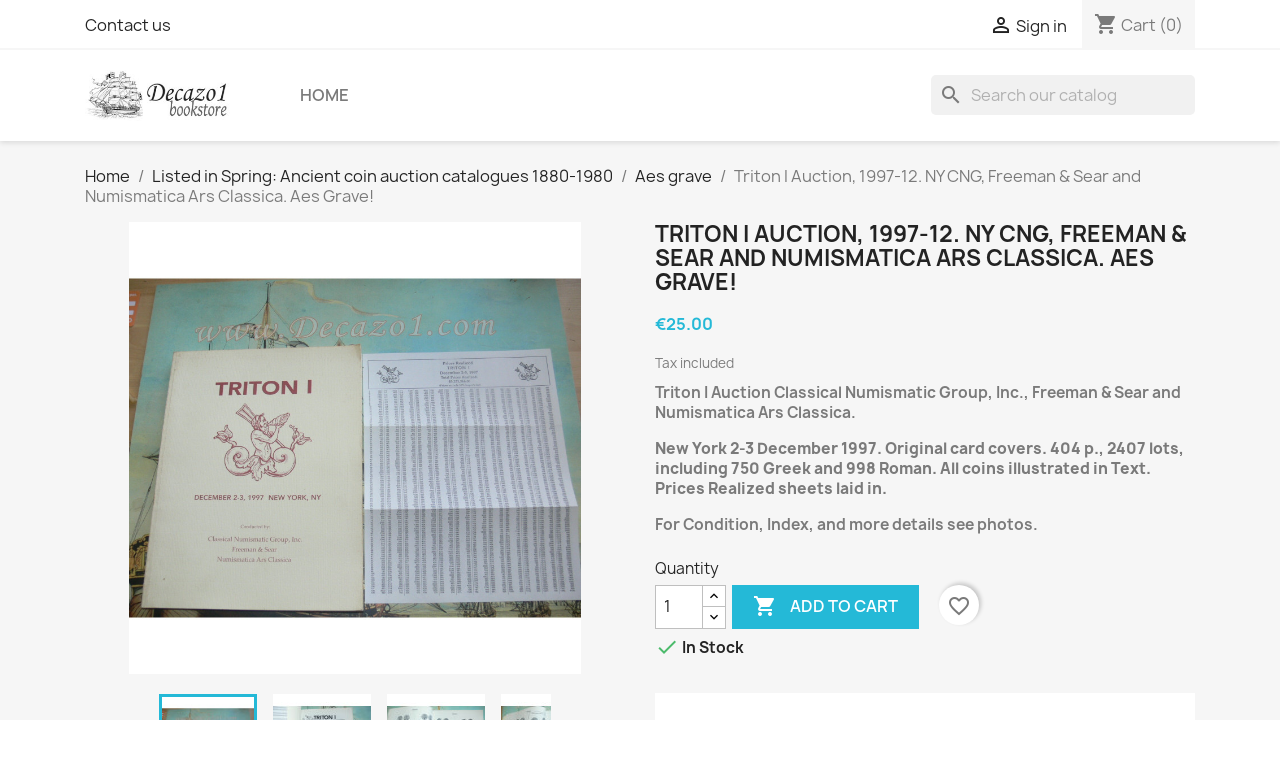

--- FILE ---
content_type: text/html; charset=utf-8
request_url: https://decazo1.com/aes-grave/629-triton-i-auction-1997-12-ny-cng-freeman-sear-and-numismatica-ars-classica-aes-grave.html
body_size: 27465
content:
<!-- begin catalog/product.tpl -->

 


<!doctype html>
<html lang="en-US">

  <head>
    
      
  <meta charset="utf-8">


  <meta http-equiv="x-ua-compatible" content="ie=edge">



  <title>Triton I Auction, 1997-12. NY  CNG, Freeman &amp; Sear and Numismatica Ars Classica. Aes Grave!</title>
  
    
  
  <meta name="description" content="Triton I Auction Classical Numismatic Group, Inc., Freeman &amp;amp; Sear and Numismatica Ars Classica. 
New York 2-3 December 1997. Original card covers. 404 p., 2407 lots, including 750 Greek and 998 Roman. All coins illustrated in Text. Prices Realized sheets laid in.
For Condition, Index, and more details see photos. ">
  <meta name="keywords" content="">
        <link rel="canonical" href="https://decazo1.com/aes-grave/629-triton-i-auction-1997-12-ny-cng-freeman-sear-and-numismatica-ars-classica-aes-grave.html">
    
      
  
  
    <script type="application/ld+json">
  {
    "@context": "https://schema.org",
    "@type": "Organization",
    "name" : "Decazo1 numismatic bookstore",
    "url" : "https://decazo1.com/"
         ,"logo": {
        "@type": "ImageObject",
        "url":"https://decazo1.com/img/logo-1.jpg"
      }
      }
</script>

<script type="application/ld+json">
  {
    "@context": "https://schema.org",
    "@type": "WebPage",
    "isPartOf": {
      "@type": "WebSite",
      "url":  "https://decazo1.com/",
      "name": "Decazo1 numismatic bookstore"
    },
    "name": "Triton I Auction, 1997-12. NY  CNG, Freeman &amp; Sear and Numismatica Ars Classica. Aes Grave!",
    "url":  "https://decazo1.com/aes-grave/629-triton-i-auction-1997-12-ny-cng-freeman-sear-and-numismatica-ars-classica-aes-grave.html"
  }
</script>


  <script type="application/ld+json">
    {
      "@context": "https://schema.org",
      "@type": "BreadcrumbList",
      "itemListElement": [
                  {
            "@type": "ListItem",
            "position": 1,
            "name": "Home",
            "item": "https://decazo1.com/"
          },                  {
            "@type": "ListItem",
            "position": 2,
            "name": "Listed in Spring: Ancient coin  auction catalogues 1880-1980",
            "item": "https://decazo1.com/145-listed-in-spring-ancient-coin-auction-catalogues-1880-1980"
          },                  {
            "@type": "ListItem",
            "position": 3,
            "name": "Aes grave",
            "item": "https://decazo1.com/171-aes-grave"
          },                  {
            "@type": "ListItem",
            "position": 4,
            "name": "Triton I Auction, 1997-12. NY  CNG, Freeman &amp; Sear and Numismatica Ars Classica. Aes Grave!",
            "item": "https://decazo1.com/aes-grave/629-triton-i-auction-1997-12-ny-cng-freeman-sear-and-numismatica-ars-classica-aes-grave.html"
          }              ]
    }
  </script>
  
  
  
      <script type="application/ld+json">
  {
    "@context": "https://schema.org/",
    "@type": "Product",
    "name": "Triton I Auction, 1997-12. NY  CNG, Freeman &amp; Sear and Numismatica Ars Classica. Aes Grave!",
    "description": "Triton I Auction Classical Numismatic Group, Inc., Freeman &amp;amp; Sear and Numismatica Ars Classica.  New York 2-3 December 1997. Original card covers. 404 p., 2407 lots, including 750 Greek and 998 Roman. All coins illustrated in Text. Prices Realized sheets laid in. For Condition, Index, and more details see photos. ",
    "category": "Aes grave",
    "image" :"https://decazo1.com/7480-home_default/triton-i-auction-1997-12-ny-cng-freeman-sear-and-numismatica-ars-classica-aes-grave.jpg",    "sku": "629",
    "mpn": "629"
        ,
    "brand": {
      "@type": "Brand",
      "name": "Decazo1 numismatic bookstore"
    }
            ,
    "weight": {
        "@context": "https://schema.org",
        "@type": "QuantitativeValue",
        "value": "1.300000",
        "unitCode": "kg"
    }
        ,
    "offers": {
      "@type": "Offer",
      "priceCurrency": "EUR",
      "name": "Triton I Auction, 1997-12. NY  CNG, Freeman &amp; Sear and Numismatica Ars Classica. Aes Grave!",
      "price": "25",
      "url": "https://decazo1.com/aes-grave/629-triton-i-auction-1997-12-ny-cng-freeman-sear-and-numismatica-ars-classica-aes-grave.html",
      "priceValidUntil": "2026-02-05",
              "image": ["https://decazo1.com/7480-large_default/triton-i-auction-1997-12-ny-cng-freeman-sear-and-numismatica-ars-classica-aes-grave.jpg","https://decazo1.com/7481-large_default/triton-i-auction-1997-12-ny-cng-freeman-sear-and-numismatica-ars-classica-aes-grave.jpg","https://decazo1.com/7482-large_default/triton-i-auction-1997-12-ny-cng-freeman-sear-and-numismatica-ars-classica-aes-grave.jpg","https://decazo1.com/7483-large_default/triton-i-auction-1997-12-ny-cng-freeman-sear-and-numismatica-ars-classica-aes-grave.jpg","https://decazo1.com/7484-large_default/triton-i-auction-1997-12-ny-cng-freeman-sear-and-numismatica-ars-classica-aes-grave.jpg","https://decazo1.com/7485-large_default/triton-i-auction-1997-12-ny-cng-freeman-sear-and-numismatica-ars-classica-aes-grave.jpg","https://decazo1.com/7486-large_default/triton-i-auction-1997-12-ny-cng-freeman-sear-and-numismatica-ars-classica-aes-grave.jpg","https://decazo1.com/7487-large_default/triton-i-auction-1997-12-ny-cng-freeman-sear-and-numismatica-ars-classica-aes-grave.jpg","https://decazo1.com/7488-large_default/triton-i-auction-1997-12-ny-cng-freeman-sear-and-numismatica-ars-classica-aes-grave.jpg","https://decazo1.com/7489-large_default/triton-i-auction-1997-12-ny-cng-freeman-sear-and-numismatica-ars-classica-aes-grave.jpg","https://decazo1.com/7490-large_default/triton-i-auction-1997-12-ny-cng-freeman-sear-and-numismatica-ars-classica-aes-grave.jpg","https://decazo1.com/7491-large_default/triton-i-auction-1997-12-ny-cng-freeman-sear-and-numismatica-ars-classica-aes-grave.jpg","https://decazo1.com/7492-large_default/triton-i-auction-1997-12-ny-cng-freeman-sear-and-numismatica-ars-classica-aes-grave.jpg","https://decazo1.com/7493-large_default/triton-i-auction-1997-12-ny-cng-freeman-sear-and-numismatica-ars-classica-aes-grave.jpg","https://decazo1.com/7494-large_default/triton-i-auction-1997-12-ny-cng-freeman-sear-and-numismatica-ars-classica-aes-grave.jpg"],
            "sku": "629",
      "mpn": "629",
                        "availability": "https://schema.org/InStock",
      "seller": {
        "@type": "Organization",
        "name": "Decazo1 numismatic bookstore"
      }
    }
      }
</script>

  
  
    
  

  
    <meta property="og:title" content="Triton I Auction, 1997-12. NY  CNG, Freeman &amp; Sear and Numismatica Ars Classica. Aes Grave!" />
    <meta property="og:description" content="Triton I Auction Classical Numismatic Group, Inc., Freeman &amp;amp; Sear and Numismatica Ars Classica. 
New York 2-3 December 1997. Original card covers. 404 p., 2407 lots, including 750 Greek and 998 Roman. All coins illustrated in Text. Prices Realized sheets laid in.
For Condition, Index, and more details see photos. " />
    <meta property="og:url" content="https://decazo1.com/aes-grave/629-triton-i-auction-1997-12-ny-cng-freeman-sear-and-numismatica-ars-classica-aes-grave.html" />
    <meta property="og:site_name" content="Decazo1 numismatic bookstore" />
        



  <meta name="viewport" content="width=device-width, initial-scale=1">



  <link rel="icon" type="image/vnd.microsoft.icon" href="https://decazo1.com/img/favicon.ico?1514564278">
  <link rel="shortcut icon" type="image/x-icon" href="https://decazo1.com/img/favicon.ico?1514564278">



    <link rel="stylesheet" href="https://decazo1.com/themes/classic/assets/css/theme.css" type="text/css" media="all">
  <link rel="stylesheet" href="https://decazo1.com/modules/ps_searchbar/ps_searchbar.css" type="text/css" media="all">
  <link rel="stylesheet" href="https://decazo1.com/modules/paypal/views/css/paypal_fo.css" type="text/css" media="all">
  <link rel="stylesheet" href="https://decazo1.com/js/jquery/ui/themes/base/minified/jquery-ui.min.css" type="text/css" media="all">
  <link rel="stylesheet" href="https://decazo1.com/js/jquery/ui/themes/base/minified/jquery.ui.theme.min.css" type="text/css" media="all">
  <link rel="stylesheet" href="https://decazo1.com/modules/blockwishlist/public/wishlist.css" type="text/css" media="all">




  

  <script type="text/javascript">
        var blockwishlistController = "https:\/\/decazo1.com\/module\/blockwishlist\/action";
        var prestashop = {"cart":{"products":[],"totals":{"total":{"type":"total","label":"Total","amount":0,"value":"\u20ac0.00"},"total_including_tax":{"type":"total","label":"Total (tax incl.)","amount":0,"value":"\u20ac0.00"},"total_excluding_tax":{"type":"total","label":"Total (tax excl.)","amount":0,"value":"\u20ac0.00"}},"subtotals":{"products":{"type":"products","label":"Subtotal","amount":0,"value":"\u20ac0.00"},"discounts":null,"shipping":{"type":"shipping","label":"Shipping","amount":0,"value":""},"tax":null},"products_count":0,"summary_string":"0 items","vouchers":{"allowed":1,"added":[]},"discounts":[],"minimalPurchase":0,"minimalPurchaseRequired":""},"currency":{"id":1,"name":"Euro","iso_code":"EUR","iso_code_num":"978","sign":"\u20ac"},"customer":{"lastname":null,"firstname":null,"email":null,"birthday":null,"newsletter":null,"newsletter_date_add":null,"optin":null,"website":null,"company":null,"siret":null,"ape":null,"is_logged":false,"gender":{"type":null,"name":null},"addresses":[]},"country":{"id_zone":"9","id_currency":"0","call_prefix":"31","iso_code":"NL","active":"1","contains_states":"0","need_identification_number":"0","need_zip_code":"1","zip_code_format":"NNNN LL","display_tax_label":"1","name":"Netherlands","id":13},"language":{"name":"English (United States)","iso_code":"en","locale":"en-US","language_code":"en-us","active":"1","is_rtl":"0","date_format_lite":"Y-m-d","date_format_full":"Y-m-d H:i:s","id":3},"page":{"title":"","canonical":"https:\/\/decazo1.com\/aes-grave\/629-triton-i-auction-1997-12-ny-cng-freeman-sear-and-numismatica-ars-classica-aes-grave.html","meta":{"title":"Triton I Auction, 1997-12. NY  CNG, Freeman & Sear and Numismatica Ars Classica. Aes Grave!","description":"Triton I Auction Classical Numismatic Group, Inc., Freeman &amp; Sear and Numismatica Ars Classica. \nNew York 2-3 December 1997. Original card covers. 404 p., 2407 lots, including 750 Greek and 998 Roman. All coins illustrated in Text. Prices Realized sheets laid in.\nFor Condition, Index, and more details see photos. ","keywords":"","robots":"index"},"page_name":"product","body_classes":{"lang-en":true,"lang-rtl":false,"country-NL":true,"currency-EUR":true,"layout-full-width":true,"page-product":true,"tax-display-enabled":true,"page-customer-account":false,"product-id-629":true,"product-Triton I Auction, 1997-12. NY  CNG, Freeman & Sear and Numismatica Ars Classica. Aes Grave!":true,"product-id-category-171":true,"product-id-manufacturer-0":true,"product-id-supplier-0":true,"product-available-for-order":true},"admin_notifications":[],"password-policy":{"feedbacks":{"0":"Very weak","1":"Weak","2":"Average","3":"Strong","4":"Very strong","Straight rows of keys are easy to guess":"Straight rows of keys are easy to guess","Short keyboard patterns are easy to guess":"Short keyboard patterns are easy to guess","Use a longer keyboard pattern with more turns":"Use a longer keyboard pattern with more turns","Repeats like \"aaa\" are easy to guess":"Repeats like \"aaa\" are easy to guess","Repeats like \"abcabcabc\" are only slightly harder to guess than \"abc\"":"Repeats like \"abcabcabc\" are only slightly harder to guess than \"abc\"","Sequences like abc or 6543 are easy to guess":"Sequences like \"abc\" or \"6543\" are easy to guess.","Recent years are easy to guess":"Recent years are easy to guess","Dates are often easy to guess":"Dates are often easy to guess","This is a top-10 common password":"This is a top-10 common password","This is a top-100 common password":"This is a top-100 common password","This is a very common password":"This is a very common password","This is similar to a commonly used password":"This is similar to a commonly used password","A word by itself is easy to guess":"A word by itself is easy to guess","Names and surnames by themselves are easy to guess":"Names and surnames by themselves are easy to guess","Common names and surnames are easy to guess":"Common names and surnames are easy to guess","Use a few words, avoid common phrases":"Use a few words, avoid common phrases","No need for symbols, digits, or uppercase letters":"No need for symbols, digits, or uppercase letters","Avoid repeated words and characters":"Avoid repeated words and characters","Avoid sequences":"Avoid sequences","Avoid recent years":"Avoid recent years","Avoid years that are associated with you":"Avoid years that are associated with you","Avoid dates and years that are associated with you":"Avoid dates and years that are associated with you","Capitalization doesn't help very much":"Capitalization doesn't help very much","All-uppercase is almost as easy to guess as all-lowercase":"All-uppercase is almost as easy to guess as all-lowercase","Reversed words aren't much harder to guess":"Reversed words aren't much harder to guess","Predictable substitutions like '@' instead of 'a' don't help very much":"Predictable substitutions like \"@\" instead of \"a\" don't help very much.","Add another word or two. Uncommon words are better.":"Add another word or two. Uncommon words are better."}}},"shop":{"name":"Decazo1 numismatic bookstore","logo":"https:\/\/decazo1.com\/img\/logo-1.jpg","stores_icon":"https:\/\/decazo1.com\/img\/logo_stores.gif","favicon":"https:\/\/decazo1.com\/img\/favicon.ico"},"core_js_public_path":"\/themes\/","urls":{"base_url":"https:\/\/decazo1.com\/","current_url":"https:\/\/decazo1.com\/aes-grave\/629-triton-i-auction-1997-12-ny-cng-freeman-sear-and-numismatica-ars-classica-aes-grave.html","shop_domain_url":"https:\/\/decazo1.com","img_ps_url":"https:\/\/decazo1.com\/img\/","img_cat_url":"https:\/\/decazo1.com\/img\/c\/","img_lang_url":"https:\/\/decazo1.com\/img\/l\/","img_prod_url":"https:\/\/decazo1.com\/img\/p\/","img_manu_url":"https:\/\/decazo1.com\/img\/m\/","img_sup_url":"https:\/\/decazo1.com\/img\/su\/","img_ship_url":"https:\/\/decazo1.com\/img\/s\/","img_store_url":"https:\/\/decazo1.com\/img\/st\/","img_col_url":"https:\/\/decazo1.com\/img\/co\/","img_url":"https:\/\/decazo1.com\/themes\/classic\/assets\/img\/","css_url":"https:\/\/decazo1.com\/themes\/classic\/assets\/css\/","js_url":"https:\/\/decazo1.com\/themes\/classic\/assets\/js\/","pic_url":"https:\/\/decazo1.com\/upload\/","theme_assets":"https:\/\/decazo1.com\/themes\/classic\/assets\/","theme_dir":"https:\/\/decazo1.com\/themes\/classic\/","pages":{"address":"https:\/\/decazo1.com\/address","addresses":"https:\/\/decazo1.com\/addresses","authentication":"https:\/\/decazo1.com\/login","manufacturer":"https:\/\/decazo1.com\/index.php?controller=manufacturer","cart":"https:\/\/decazo1.com\/shopping-basket","category":"https:\/\/decazo1.com\/index.php?controller=category","cms":"https:\/\/decazo1.com\/index.php?controller=cms","contact":"https:\/\/decazo1.com\/contact","discount":"https:\/\/decazo1.com\/discounts","guest_tracking":"https:\/\/decazo1.com\/guest-orders","history":"https:\/\/decazo1.com\/order-history","identity":"https:\/\/decazo1.com\/personal-information","index":"https:\/\/decazo1.com\/","my_account":"https:\/\/decazo1.com\/my-account","order_confirmation":"https:\/\/decazo1.com\/order-confirmation","order_detail":"https:\/\/decazo1.com\/index.php?controller=order-detail","order_follow":"https:\/\/decazo1.com\/order-tracking","order":"https:\/\/decazo1.com\/order","order_return":"https:\/\/decazo1.com\/index.php?controller=order-return","order_slip":"https:\/\/decazo1.com\/receipts","pagenotfound":"https:\/\/decazo1.com\/page-not-found","password":"https:\/\/decazo1.com\/reset-password","pdf_invoice":"https:\/\/decazo1.com\/index.php?controller=pdf-invoice","pdf_order_return":"https:\/\/decazo1.com\/index.php?controller=pdf-order-return","pdf_order_slip":"https:\/\/decazo1.com\/index.php?controller=pdf-order-slip","prices_drop":"https:\/\/decazo1.com\/sale","product":"https:\/\/decazo1.com\/index.php?controller=product","registration":"https:\/\/decazo1.com\/index.php?controller=registration","search":"https:\/\/decazo1.com\/search","sitemap":"https:\/\/decazo1.com\/sitemap","stores":"https:\/\/decazo1.com\/shops","supplier":"https:\/\/decazo1.com\/index.php?controller=supplier","new_products":"https:\/\/decazo1.com\/new-products","brands":"https:\/\/decazo1.com\/index.php?controller=manufacturer","register":"https:\/\/decazo1.com\/index.php?controller=registration","order_login":"https:\/\/decazo1.com\/order?login=1"},"alternative_langs":[],"actions":{"logout":"https:\/\/decazo1.com\/?mylogout="},"no_picture_image":{"bySize":{"small_default":{"url":"https:\/\/decazo1.com\/img\/p\/en-default-small_default.jpg","width":98,"height":98},"cart_default":{"url":"https:\/\/decazo1.com\/img\/p\/en-default-cart_default.jpg","width":125,"height":125},"home_default":{"url":"https:\/\/decazo1.com\/img\/p\/en-default-home_default.jpg","width":250,"height":250},"medium_default":{"url":"https:\/\/decazo1.com\/img\/p\/en-default-medium_default.jpg","width":452,"height":452},"large_default":{"url":"https:\/\/decazo1.com\/img\/p\/en-default-large_default.jpg","width":800,"height":800}},"small":{"url":"https:\/\/decazo1.com\/img\/p\/en-default-small_default.jpg","width":98,"height":98},"medium":{"url":"https:\/\/decazo1.com\/img\/p\/en-default-home_default.jpg","width":250,"height":250},"large":{"url":"https:\/\/decazo1.com\/img\/p\/en-default-large_default.jpg","width":800,"height":800},"legend":""}},"configuration":{"display_taxes_label":true,"display_prices_tax_incl":true,"is_catalog":false,"show_prices":true,"opt_in":{"partner":true},"quantity_discount":{"type":"discount","label":"Unit discount"},"voucher_enabled":1,"return_enabled":1},"field_required":[],"breadcrumb":{"links":[{"title":"Home","url":"https:\/\/decazo1.com\/"},{"title":"Listed in Spring: Ancient coin  auction catalogues 1880-1980","url":"https:\/\/decazo1.com\/145-listed-in-spring-ancient-coin-auction-catalogues-1880-1980"},{"title":"Aes grave","url":"https:\/\/decazo1.com\/171-aes-grave"},{"title":"Triton I Auction, 1997-12. NY  CNG, Freeman & Sear and Numismatica Ars Classica. Aes Grave!","url":"https:\/\/decazo1.com\/aes-grave\/629-triton-i-auction-1997-12-ny-cng-freeman-sear-and-numismatica-ars-classica-aes-grave.html"}],"count":4},"link":{"protocol_link":"https:\/\/","protocol_content":"https:\/\/"},"time":1769010367,"static_token":"dd2b06b3abad0a4cc7568b78b8fc09c9","token":"942a7793e479f7c1ca5d8c4726a8842d","debug":true};
        var productsAlreadyTagged = [];
        var removeFromWishlistUrl = "https:\/\/decazo1.com\/module\/blockwishlist\/action?action=deleteProductFromWishlist";
        var wishlistAddProductToCartUrl = "https:\/\/decazo1.com\/module\/blockwishlist\/action?action=addProductToCart";
        var wishlistUrl = "https:\/\/decazo1.com\/module\/blockwishlist\/view";
      </script>



  
<!-- begin modules/ps_googleanalytics/views/templates/hook/ps_googleanalytics.tpl -->
<script async src="https://www.googletagmanager.com/gtag/js?id=G-SRS5Q0XRLK"></script>
<script>
  window.dataLayer = window.dataLayer || [];
  function gtag(){dataLayer.push(arguments);}
  gtag('js', new Date());
  gtag(
    'config',
    'G-SRS5Q0XRLK',
    {
      'debug_mode':false
                      }
  );
</script>


<!-- end modules/ps_googleanalytics/views/templates/hook/ps_googleanalytics.tpl -->

<!-- begin module:paypal/views/templates/front/prefetch.tpl -->
<!-- begin /var/www/vhosts/decazo/htdocs/modules/paypal/views/templates/front/prefetch.tpl -->

<!-- end /var/www/vhosts/decazo/htdocs/modules/paypal/views/templates/front/prefetch.tpl -->
<!-- end module:paypal/views/templates/front/prefetch.tpl -->



    
  <meta property="og:type" content="product">
      <meta property="og:image" content="https://decazo1.com/7480-large_default/triton-i-auction-1997-12-ny-cng-freeman-sear-and-numismatica-ars-classica-aes-grave.jpg">
  
      <meta property="product:pretax_price:amount" content="25">
    <meta property="product:pretax_price:currency" content="EUR">
    <meta property="product:price:amount" content="25">
    <meta property="product:price:currency" content="EUR">
      <meta property="product:weight:value" content="1.300000">
  <meta property="product:weight:units" content="kg">
  
  </head>

  <body id="product" class="lang-en country-nl currency-eur layout-full-width page-product tax-display-enabled product-id-629 product-triton-i-auction--1997-12--ny--cng--freeman-sear-and-numismatica-ars-classica--aes-grave product-id-category-171 product-id-manufacturer-0 product-id-supplier-0 product-available-for-order">

    
      
    

    <main>
      
              

      <header id="header">
        
          
  <div class="header-banner">
    
  </div>



  <nav class="header-nav">
    <div class="container">
      <div class="row">
        <div class="hidden-sm-down">
          <div class="col-md-5 col-xs-12">
            
<!-- begin module:ps_contactinfo/nav.tpl -->
<!-- begin /var/www/vhosts/decazo/htdocs/themes/classic/modules/ps_contactinfo/nav.tpl --><div id="_desktop_contact_link">
  <div id="contact-link">
          <a href="https://decazo1.com/contact">Contact us</a>
      </div>
</div>
<!-- end /var/www/vhosts/decazo/htdocs/themes/classic/modules/ps_contactinfo/nav.tpl -->
<!-- end module:ps_contactinfo/nav.tpl -->

          </div>
          <div class="col-md-7 right-nav">
              
<!-- begin module:ps_customersignin/ps_customersignin.tpl -->
<!-- begin /var/www/vhosts/decazo/htdocs/themes/classic/modules/ps_customersignin/ps_customersignin.tpl --><div id="_desktop_user_info">
  <div class="user-info">
          <a
        href="https://decazo1.com/login?back=https%3A%2F%2Fdecazo1.com%2Faes-grave%2F629-triton-i-auction-1997-12-ny-cng-freeman-sear-and-numismatica-ars-classica-aes-grave.html"
        title="Log in to your customer account"
        rel="nofollow"
      >
        <i class="material-icons">&#xE7FF;</i>
        <span class="hidden-sm-down">Sign in</span>
      </a>
      </div>
</div>
<!-- end /var/www/vhosts/decazo/htdocs/themes/classic/modules/ps_customersignin/ps_customersignin.tpl -->
<!-- end module:ps_customersignin/ps_customersignin.tpl -->

<!-- begin module:ps_shoppingcart/ps_shoppingcart.tpl -->
<!-- begin /var/www/vhosts/decazo/htdocs/themes/classic/modules/ps_shoppingcart/ps_shoppingcart.tpl --><div id="_desktop_cart">
  <div class="blockcart cart-preview inactive" data-refresh-url="//decazo1.com/module/ps_shoppingcart/ajax">
    <div class="header">
              <i class="material-icons shopping-cart" aria-hidden="true">shopping_cart</i>
        <span class="hidden-sm-down">Cart</span>
        <span class="cart-products-count">(0)</span>
          </div>
  </div>
</div>
<!-- end /var/www/vhosts/decazo/htdocs/themes/classic/modules/ps_shoppingcart/ps_shoppingcart.tpl -->
<!-- end module:ps_shoppingcart/ps_shoppingcart.tpl -->

          </div>
        </div>
        <div class="hidden-md-up text-sm-center mobile">
          <div class="float-xs-left" id="menu-icon">
            <i class="material-icons d-inline">&#xE5D2;</i>
          </div>
          <div class="float-xs-right" id="_mobile_cart"></div>
          <div class="float-xs-right" id="_mobile_user_info"></div>
          <div class="top-logo" id="_mobile_logo"></div>
          <div class="clearfix"></div>
        </div>
      </div>
    </div>
  </nav>



  <div class="header-top">
    <div class="container">
       <div class="row">
        <div class="col-md-2 hidden-sm-down" id="_desktop_logo">
                                    
  <a href="https://decazo1.com/">
    <img
      class="logo img-fluid"
      src="https://decazo1.com/img/logo-1.jpg"
      alt="Decazo1 numismatic bookstore"
      width="310"
      height="98">
  </a>

                              </div>
        <div class="header-top-right col-md-10 col-sm-12 position-static">
          
<!-- begin module:ps_mainmenu/ps_mainmenu.tpl -->
<!-- begin /var/www/vhosts/decazo/htdocs/themes/classic/modules/ps_mainmenu/ps_mainmenu.tpl -->

<div class="menu js-top-menu position-static hidden-sm-down" id="_desktop_top_menu">
    
          <ul class="top-menu" id="top-menu" data-depth="0">
                    <li class="category" id="category-2">
                          <a
                class="dropdown-item"
                href="https://decazo1.com/" data-depth="0"
                              >
                                                                      <span class="float-xs-right hidden-md-up">
                    <span data-target="#top_sub_menu_88016" data-toggle="collapse" class="navbar-toggler collapse-icons">
                      <i class="material-icons add">&#xE313;</i>
                      <i class="material-icons remove">&#xE316;</i>
                    </span>
                  </span>
                                Home
              </a>
                            <div  class="popover sub-menu js-sub-menu collapse" id="top_sub_menu_88016">
                
          <ul class="top-menu"  data-depth="1">
                    <li class="category" id="category-318">
                          <a
                class="dropdown-item dropdown-submenu"
                href="https://decazo1.com/318-highlights-rare-and-unique-books-hoogtepunten-zeldzame-en-unieke-boeken" data-depth="1"
                              >
                                Highlights, Rare and unique Books - Hoogtepunten, zeldzame en unieke boeken
              </a>
                          </li>
                    <li class="category" id="category-209">
                          <a
                class="dropdown-item dropdown-submenu"
                href="https://decazo1.com/209-search-system-dutch-numismatic-literature-all-numismatic-literature-catalogues" data-depth="1"
                              >
                                                                      <span class="float-xs-right hidden-md-up">
                    <span data-target="#top_sub_menu_19898" data-toggle="collapse" class="navbar-toggler collapse-icons">
                      <i class="material-icons add">&#xE313;</i>
                      <i class="material-icons remove">&#xE316;</i>
                    </span>
                  </span>
                                Search system (Dutch) Numismatic Literature - All Numismatic Literature - Catalogues
              </a>
                            <div  class="collapse" id="top_sub_menu_19898">
                
          <ul class="top-menu"  data-depth="2">
                    <li class="category" id="category-207">
                          <a
                class="dropdown-item"
                href="https://decazo1.com/207-city-private-mints" data-depth="2"
                              >
                                                                      <span class="float-xs-right hidden-md-up">
                    <span data-target="#top_sub_menu_85722" data-toggle="collapse" class="navbar-toggler collapse-icons">
                      <i class="material-icons add">&#xE313;</i>
                      <i class="material-icons remove">&#xE316;</i>
                    </span>
                  </span>
                                City &amp; Private Mints 
              </a>
                            <div  class="collapse" id="top_sub_menu_85722">
                
          <ul class="top-menu"  data-depth="3">
                    <li class="category" id="category-256">
                          <a
                class="dropdown-item"
                href="https://decazo1.com/256-alkmaar-west-friesland" data-depth="3"
                              >
                                Alkmaar (West-Friesland)
              </a>
                          </li>
                    <li class="category" id="category-248">
                          <a
                class="dropdown-item"
                href="https://decazo1.com/248-amsterdam-holland" data-depth="3"
                              >
                                Amsterdam (Holland)
              </a>
                          </li>
                    <li class="category" id="category-260">
                          <a
                class="dropdown-item"
                href="https://decazo1.com/260-anholt-gelderland" data-depth="3"
                              >
                                Anholt (Gelderland)
              </a>
                          </li>
                    <li class="category" id="category-237">
                          <a
                class="dropdown-item"
                href="https://decazo1.com/237-arnhem-gelderland" data-depth="3"
                              >
                                Arnhem (Gelderland)
              </a>
                          </li>
                    <li class="category" id="category-261">
                          <a
                class="dropdown-item"
                href="https://decazo1.com/261-batenburg-gelderland" data-depth="3"
                              >
                                Batenburg (Gelderland) 
              </a>
                          </li>
                    <li class="category" id="category-300">
                          <a
                class="dropdown-item"
                href="https://decazo1.com/300-berg-gelderland-graafschap-bergh" data-depth="3"
                              >
                                Berg  (Gelderland) Graafschap Bergh
              </a>
                          </li>
                    <li class="category" id="category-301">
                          <a
                class="dropdown-item"
                href="https://decazo1.com/301-bolsward-friesland" data-depth="3"
                              >
                                Bolsward (Friesland)
              </a>
                          </li>
                    <li class="category" id="category-285">
                          <a
                class="dropdown-item"
                href="https://decazo1.com/285-borculo-gelderland" data-depth="3"
                              >
                                Borculo (Gelderland)
              </a>
                          </li>
                    <li class="category" id="category-290">
                          <a
                class="dropdown-item"
                href="https://decazo1.com/290-breda-braband" data-depth="3"
                              >
                                Breda (Braband)
              </a>
                          </li>
                    <li class="category" id="category-264">
                          <a
                class="dropdown-item"
                href="https://decazo1.com/264-culemborg-gelderland" data-depth="3"
                              >
                                Culemborg (Gelderland) 
              </a>
                          </li>
                    <li class="category" id="category-226">
                          <a
                class="dropdown-item"
                href="https://decazo1.com/226-deventer-civitata-daventria-overijssel-medieval-provincial-1578-1708-overijssel" data-depth="3"
                              >
                                Deventer CIVIT(ATA) DAVENTRIA  (Overijssel)  Medieval + Provincial 1578 • 1708   (Overijssel)
              </a>
                          </li>
                    <li class="category" id="category-299">
                          <a
                class="dropdown-item"
                href="https://decazo1.com/299-dorestad-frisia" data-depth="3"
                              >
                                Dorestad - Frisia
              </a>
                          </li>
                    <li class="category" id="category-228">
                          <a
                class="dropdown-item"
                href="https://decazo1.com/228-driesteden-civi-impe-daven-campen-zwolle-overijssel" data-depth="3"
                              >
                                Driesteden CIVI IMPE DAVEN CAMPE(N) ZWO(LLE)  (Overijssel) 
              </a>
                          </li>
                    <li class="category" id="category-265">
                          <a
                class="dropdown-item"
                href="https://decazo1.com/265-elburg-gelderland-1619-1621-" data-depth="3"
                              >
                                Elburg (Gelderland) (1619 - 1621 ) 
              </a>
                          </li>
                    <li class="category" id="category-255">
                          <a
                class="dropdown-item"
                href="https://decazo1.com/255-enkhuizen-west-friesland" data-depth="3"
                              >
                                Enkhuizen (West-Friesland)
              </a>
                          </li>
                    <li class="category" id="category-302">
                          <a
                class="dropdown-item"
                href="https://decazo1.com/302-franeker-friesland" data-depth="3"
                              >
                                Franeker (Friesland) 
              </a>
                          </li>
                    <li class="category" id="category-249">
                          <a
                class="dropdown-item"
                href="https://decazo1.com/249-gorinchem-holland" data-depth="3"
                              >
                                Gorinchem (Holland)
              </a>
                          </li>
                    <li class="category" id="category-240">
                          <a
                class="dropdown-item"
                href="https://decazo1.com/240-groningen-city-stad-groningen-groningensis-1580-1692-groninger-ommelanden-1579-1591-groningen" data-depth="3"
                              >
                                Groningen City Stad Groningen GRONINGENSIS (1580 – 1692) &amp; Groninger Ommelanden 1579 • 1591 (Groningen)
              </a>
                          </li>
                    <li class="category" id="category-288">
                          <a
                class="dropdown-item"
                href="https://decazo1.com/288-gronsveld-limburg" data-depth="3"
                              >
                                Gronsveld (Limburg)
              </a>
                          </li>
                    <li class="category" id="category-250">
                          <a
                class="dropdown-item"
                href="https://decazo1.com/250-haarlem-holland" data-depth="3"
                              >
                                Haarlem (Holland)
              </a>
                          </li>
                    <li class="category" id="category-298">
                          <a
                class="dropdown-item"
                href="https://decazo1.com/298-hamaland-overijssel-drenthe" data-depth="3"
                              >
                                Hamaland (Overijssel Drenthe)
              </a>
                          </li>
                    <li class="category" id="category-210">
                          <a
                class="dropdown-item"
                href="https://decazo1.com/210-harderwijk-gelderland" data-depth="3"
                              >
                                Harderwijk (Gelderland)
              </a>
                          </li>
                    <li class="category" id="category-262">
                          <a
                class="dropdown-item"
                href="https://decazo1.com/262--s-heerenberg-gelderland-graafschap-bergh" data-depth="3"
                              >
                                &#039;s-Heerenberg (Gelderland) Graafschap Bergh
              </a>
                          </li>
                    <li class="category" id="category-263">
                          <a
                class="dropdown-item"
                href="https://decazo1.com/263-hedel-gelderland-graafschap-bergh" data-depth="3"
                              >
                                Hedel (Gelderland) Graafschap Bergh
              </a>
                          </li>
                    <li class="category" id="category-321">
                          <a
                class="dropdown-item"
                href="https://decazo1.com/321-horn-limburg-graafschap-en-heerlijkheid" data-depth="3"
                              >
                                Horn (Limburg) Graafschap en Heerlijkheid
              </a>
                          </li>
                    <li class="category" id="category-267">
                          <a
                class="dropdown-item"
                href="https://decazo1.com/267-huissen-gelderland" data-depth="3"
                              >
                                Huissen (Gelderland) 
              </a>
                          </li>
                    <li class="category" id="category-225">
                          <a
                class="dropdown-item"
                href="https://decazo1.com/225-kampen-civitata-campensis-campen-overijssel" data-depth="3"
                              >
                                Kampen CIVIT(ATA) CAMPENSIS Campen  (Overijssel) 
              </a>
                          </li>
                    <li class="category" id="category-284">
                          <a
                class="dropdown-item"
                href="https://decazo1.com/284-koevorden-drenthe" data-depth="3"
                              >
                                Koevorden (Drenthe)
              </a>
                          </li>
                    <li class="category" id="category-281">
                          <a
                class="dropdown-item"
                href="https://decazo1.com/281-kuinre-overijssel" data-depth="3"
                              >
                                Kuinre  (Overijssel) 
              </a>
                          </li>
                    <li class="category" id="category-303">
                          <a
                class="dropdown-item"
                href="https://decazo1.com/303-leeuwarden-friesland" data-depth="3"
                              >
                                Leeuwarden (Friesland)
              </a>
                          </li>
                    <li class="category" id="category-251">
                          <a
                class="dropdown-item"
                href="https://decazo1.com/251-leiden-holland" data-depth="3"
                              >
                                Leiden (Holland)
              </a>
                          </li>
                    <li class="category" id="category-286">
                          <a
                class="dropdown-item"
                href="https://decazo1.com/286-maastricht-limburg" data-depth="3"
                              >
                                Maastricht (Limburg)
              </a>
                          </li>
                    <li class="category" id="category-322">
                          <a
                class="dropdown-item"
                href="https://decazo1.com/322-megen-heerlikheid-megen-brabant" data-depth="3"
                              >
                                Megen - heerlikheid Megen -Brabant
              </a>
                          </li>
                    <li class="category" id="category-257">
                          <a
                class="dropdown-item"
                href="https://decazo1.com/257-middelburg-zeeland" data-depth="3"
                              >
                                Middelburg (Zeeland)
              </a>
                          </li>
                    <li class="category" id="category-270">
                          <a
                class="dropdown-item"
                href="https://decazo1.com/270-nijmegen-noviomagensis-gelderland-1577-1704-medieval-provincial" data-depth="3"
                              >
                                Nijmegen NOVIOMAGENSIS (Gelderland) (1577 -1704) Medieval + Provincial 
              </a>
                          </li>
                    <li class="category" id="category-252">
                          <a
                class="dropdown-item"
                href="https://decazo1.com/252-oudewater-holland" data-depth="3"
                              >
                                Oudewater (Holland)
              </a>
                          </li>
                    <li class="category" id="category-259">
                          <a
                class="dropdown-item"
                href="https://decazo1.com/259-woerden-utrecht" data-depth="3"
                              >
                                Woerden (Utrecht)
              </a>
                          </li>
                    <li class="category" id="category-305">
                          <a
                class="dropdown-item"
                href="https://decazo1.com/305-w-o-r-k-u-m-friesland" data-depth="3"
                              >
                                W o r k u m (Friesland)
              </a>
                          </li>
                    <li class="category" id="category-268">
                          <a
                class="dropdown-item"
                href="https://decazo1.com/268-zaltbommel-boeme-gelderland" data-depth="3"
                              >
                                Zaltbommel BOEME (Gelderland)
              </a>
                          </li>
                    <li class="category" id="category-258">
                          <a
                class="dropdown-item"
                href="https://decazo1.com/258-zierikzee-zeeland" data-depth="3"
                              >
                                Zierikzee (Zeeland) 
              </a>
                          </li>
                    <li class="category" id="category-269">
                          <a
                class="dropdown-item"
                href="https://decazo1.com/269-zutphen-zvtphaniae-gelderland" data-depth="3"
                              >
                                Zutphen ZVTPHANI(Æ) (Gelderland)
              </a>
                          </li>
                    <li class="category" id="category-227">
                          <a
                class="dropdown-item"
                href="https://decazo1.com/227-zwolle-civitata-zwollae-overijssel" data-depth="3"
                              >
                                Zwolle CIVIT(ATA) ZWOLL(Æ) (Overijssel) 
              </a>
                          </li>
              </ul>
    
              </div>
                          </li>
                    <li class="category" id="category-208">
                          <a
                class="dropdown-item"
                href="https://decazo1.com/208-northern-southern-netherlands-low-countries-orange" data-depth="2"
                              >
                                                                      <span class="float-xs-right hidden-md-up">
                    <span data-target="#top_sub_menu_39280" data-toggle="collapse" class="navbar-toggler collapse-icons">
                      <i class="material-icons add">&#xE313;</i>
                      <i class="material-icons remove">&#xE316;</i>
                    </span>
                  </span>
                                Northern &amp; Southern Netherlands (Low Countries) + Orange
              </a>
                            <div  class="collapse" id="top_sub_menu_39280">
                
          <ul class="top-menu"  data-depth="3">
                    <li class="category" id="category-278">
                          <a
                class="dropdown-item"
                href="https://decazo1.com/278-brabant-limburg" data-depth="3"
                              >
                                Brabant &amp; Limburg
              </a>
                          </li>
                    <li class="category" id="category-230">
                          <a
                class="dropdown-item"
                href="https://decazo1.com/230-frisia-friesland-de-heerlijkheid-friesland" data-depth="3"
                              >
                                Frisia - Friesland (de Heerlijkheid Friesland)
              </a>
                          </li>
                    <li class="category" id="category-231">
                          <a
                class="dropdown-item"
                href="https://decazo1.com/231-gelre-gelderland-het-hertogdom-gelre" data-depth="3"
                              >
                                Gelre - Gelderland: het Hertogdom Gelre 
              </a>
                          </li>
                    <li class="category" id="category-232">
                          <a
                class="dropdown-item"
                href="https://decazo1.com/232-groninga-groningen-de-heerlijkheid-groningen" data-depth="3"
                              >
                                Groninga - Groningen: de Heerlijkheid Groningen
              </a>
                          </li>
                    <li class="category" id="category-233">
                          <a
                class="dropdown-item"
                href="https://decazo1.com/233-holland-het-graafschap-holland" data-depth="3"
                              >
                                Holland - het Graafschap Holland
              </a>
                          </li>
                    <li class="category" id="category-234">
                          <a
                class="dropdown-item"
                href="https://decazo1.com/234-overijssel-de-heerlijkheid-overijssel" data-depth="3"
                              >
                                Overijssel - de Heerlijkheid Overijssel
              </a>
                          </li>
                    <li class="category" id="category-235">
                          <a
                class="dropdown-item"
                href="https://decazo1.com/235-utrecht-de-heerlijkheid-utrecht" data-depth="3"
                              >
                                Utrecht - de Heerlijkheid Utrecht
              </a>
                          </li>
                    <li class="category" id="category-236">
                          <a
                class="dropdown-item"
                href="https://decazo1.com/236-zeeland-het-graafschap-zeeland" data-depth="3"
                              >
                                Zeeland - het Graafschap Zeeland
              </a>
                          </li>
                    <li class="category" id="category-247">
                          <a
                class="dropdown-item"
                href="https://decazo1.com/247-west-friesland" data-depth="3"
                              >
                                West-Friesland
              </a>
                          </li>
                    <li class="category" id="category-282">
                          <a
                class="dropdown-item"
                href="https://decazo1.com/282-southern-netherlands-all-publications" data-depth="3"
                              >
                                 Southern Netherlands. All publications.
              </a>
                          </li>
                    <li class="category" id="category-291">
                          <a
                class="dropdown-item"
                href="https://decazo1.com/291-principality-of-orange-principaute-d-orange-prinsdom-orange" data-depth="3"
                              >
                                Principality of Orange - Principauté d&#039;Orange - Prinsdom Orange
              </a>
                          </li>
              </ul>
    
              </div>
                          </li>
                    <li class="category" id="category-197">
                          <a
                class="dropdown-item"
                href="https://decazo1.com/197-coin-types" data-depth="2"
                              >
                                                                      <span class="float-xs-right hidden-md-up">
                    <span data-target="#top_sub_menu_1485" data-toggle="collapse" class="navbar-toggler collapse-icons">
                      <i class="material-icons add">&#xE313;</i>
                      <i class="material-icons remove">&#xE316;</i>
                    </span>
                  </span>
                                Coin types
              </a>
                            <div  class="collapse" id="top_sub_menu_1485">
                
          <ul class="top-menu"  data-depth="3">
                    <li class="category" id="category-239">
                          <a
                class="dropdown-item"
                href="https://decazo1.com/239-bracteaat-holpenning" data-depth="3"
                              >
                                 Bracteaat Holpenning
              </a>
                          </li>
                    <li class="category" id="category-199">
                          <a
                class="dropdown-item"
                href="https://decazo1.com/199-silver-sceattas-sceatta-s" data-depth="3"
                              >
                                Silver: Sceattas. Sceatta&#039;s
              </a>
                          </li>
                    <li class="category" id="category-275">
                          <a
                class="dropdown-item"
                href="https://decazo1.com/275-penning-kopje-penny-denier" data-depth="3"
                              >
                                Penning - Kopje- Penny - Denier
              </a>
                          </li>
                    <li class="category" id="category-242">
                          <a
                class="dropdown-item"
                href="https://decazo1.com/242-gold-coins" data-depth="3"
                              >
                                Gold Coins
              </a>
                          </li>
                    <li class="category" id="category-201">
                          <a
                class="dropdown-item"
                href="https://decazo1.com/201-silver-all-stuiver-denominations" data-depth="3"
                              >
                                Silver: All Stuiver denominations.
              </a>
                          </li>
                    <li class="category" id="category-203">
                          <a
                class="dropdown-item"
                href="https://decazo1.com/203-silver-florin-28-stuivers-florijn-of-28-stuivers" data-depth="3"
                              >
                                Silver: Florin (28 stuivers). Florijn of 28 stuivers
              </a>
                          </li>
                    <li class="category" id="category-200">
                          <a
                class="dropdown-item"
                href="https://decazo1.com/200-silver-lion-thaler-leeuwendaalder" data-depth="3"
                              >
                                Silver: Lion Thaler. Leeuwendaalder
              </a>
                          </li>
                    <li class="category" id="category-204">
                          <a
                class="dropdown-item"
                href="https://decazo1.com/204-silver-rijksdaalder-daalders" data-depth="3"
                              >
                                Silver: Rijksdaalder &amp; Daalders
              </a>
                          </li>
                    <li class="category" id="category-202">
                          <a
                class="dropdown-item"
                href="https://decazo1.com/202-silver-ducaton-or-silver-ryder-dukaton-of-zilveren-rijder" data-depth="3"
                              >
                                Silver: Ducaton or Silver Ryder. Dukaton of Zilveren Rijder
              </a>
                          </li>
                    <li class="category" id="category-198">
                          <a
                class="dropdown-item"
                href="https://decazo1.com/198-copper-money-kopergeld" data-depth="3"
                              >
                                Copper money. Kopergeld 
              </a>
                          </li>
                    <li class="category" id="category-244">
                          <a
                class="dropdown-item"
                href="https://decazo1.com/244-voc-wic-dutch-east-west-india-compagnies" data-depth="3"
                              >
                                 V.O.C. &amp; W.I.C. - Dutch East &amp; West India Compagnies. 
              </a>
                          </li>
                    <li class="category" id="category-243">
                          <a
                class="dropdown-item"
                href="https://decazo1.com/243-all-modern-coins-of-the-kingdom-of-the-netherlands-1795-present" data-depth="3"
                              >
                                All modern coins of the Kingdom of the Netherlands 1795 - present
              </a>
                          </li>
                    <li class="category" id="category-229">
                          <a
                class="dropdown-item"
                href="https://decazo1.com/229-jetons-war-against-the-spaniards-siege-coins" data-depth="3"
                              >
                                Jetons &amp; War against the Spaniards / Siege coins
              </a>
                          </li>
                    <li class="category" id="category-245">
                          <a
                class="dropdown-item"
                href="https://decazo1.com/245-all-types-of-coins-provincal-kingdom-voc-wic" data-depth="3"
                              >
                                All types of coins (Provincal- Kingdom- V.O.C / W.I.C.)
              </a>
                          </li>
              </ul>
    
              </div>
                          </li>
                    <li class="category" id="category-271">
                          <a
                class="dropdown-item"
                href="https://decazo1.com/271-dutch-coinhoards-shipwrecks-nederlandse-muntvondsten-scheepswrakken" data-depth="2"
                              >
                                                                      <span class="float-xs-right hidden-md-up">
                    <span data-target="#top_sub_menu_54019" data-toggle="collapse" class="navbar-toggler collapse-icons">
                      <i class="material-icons add">&#xE313;</i>
                      <i class="material-icons remove">&#xE316;</i>
                    </span>
                  </span>
                                Dutch Coinhoards &amp; Shipwrecks - Nederlandse Muntvondsten &amp; Scheepswrakken
              </a>
                            <div  class="collapse" id="top_sub_menu_54019">
                
          <ul class="top-menu"  data-depth="3">
                    <li class="category" id="category-272">
                          <a
                class="dropdown-item"
                href="https://decazo1.com/272-roman-coinhoards" data-depth="3"
                              >
                                Roman Coinhoards
              </a>
                          </li>
                    <li class="category" id="category-273">
                          <a
                class="dropdown-item"
                href="https://decazo1.com/273-dutch-medieval-coinhoards-nederlandse-middeleeuwse-muntvondsten-410-1550" data-depth="3"
                              >
                                Dutch Medieval Coinhoards - Nederlandse Middeleeuwse muntvondsten (410-1550)
              </a>
                          </li>
                    <li class="category" id="category-274">
                          <a
                class="dropdown-item"
                href="https://decazo1.com/274-provincial-coinhoards-1550-1795" data-depth="3"
                              >
                                Provincial Coinhoards (1550-1795)
              </a>
                          </li>
              </ul>
    
              </div>
                          </li>
                    <li class="category" id="category-276">
                          <a
                class="dropdown-item"
                href="https://decazo1.com/276-guild-family-historic-counting-medals-medalists-gildefamilie-historische-reken-penningen-medailleurs" data-depth="2"
                              >
                                (Guild, Family, Historic &amp;  Counting) Medals,  Medalists -  ( Gilde,Familie, Historische &amp; Reken)  Penningen, Medailleurs
              </a>
                          </li>
                    <li class="category" id="category-277">
                          <a
                class="dropdown-item"
                href="https://decazo1.com/277-dutch-banknotes-nederlandse-bankbiljetten" data-depth="2"
                              >
                                Dutch Banknotes - Nederlandse Bankbiljetten
              </a>
                          </li>
              </ul>
    
              </div>
                          </li>
                    <li class="category" id="category-131">
                          <a
                class="dropdown-item dropdown-submenu"
                href="https://decazo1.com/131-ancient" data-depth="1"
                              >
                                                                      <span class="float-xs-right hidden-md-up">
                    <span data-target="#top_sub_menu_14487" data-toggle="collapse" class="navbar-toggler collapse-icons">
                      <i class="material-icons add">&#xE313;</i>
                      <i class="material-icons remove">&#xE316;</i>
                    </span>
                  </span>
                                Ancient
              </a>
                            <div  class="collapse" id="top_sub_menu_14487">
                
          <ul class="top-menu"  data-depth="2">
                    <li class="category" id="category-134">
                          <a
                class="dropdown-item"
                href="https://decazo1.com/134-greek" data-depth="2"
                              >
                                Greek
              </a>
                          </li>
                    <li class="category" id="category-132">
                          <a
                class="dropdown-item"
                href="https://decazo1.com/132-roman" data-depth="2"
                              >
                                                                      <span class="float-xs-right hidden-md-up">
                    <span data-target="#top_sub_menu_84118" data-toggle="collapse" class="navbar-toggler collapse-icons">
                      <i class="material-icons add">&#xE313;</i>
                      <i class="material-icons remove">&#xE316;</i>
                    </span>
                  </span>
                                Roman
              </a>
                            <div  class="collapse" id="top_sub_menu_84118">
                
          <ul class="top-menu"  data-depth="3">
                    <li class="category" id="category-133">
                          <a
                class="dropdown-item"
                href="https://decazo1.com/133-roman-republican" data-depth="3"
                              >
                                Roman Republican
              </a>
                          </li>
                    <li class="category" id="category-130">
                          <a
                class="dropdown-item"
                href="https://decazo1.com/130--roman-imperial" data-depth="3"
                              >
                                 Roman Imperial
              </a>
                          </li>
                    <li class="category" id="category-135">
                          <a
                class="dropdown-item"
                href="https://decazo1.com/135-roman-provincial" data-depth="3"
                              >
                                Roman Provincial
              </a>
                          </li>
              </ul>
    
              </div>
                          </li>
                    <li class="category" id="category-136">
                          <a
                class="dropdown-item"
                href="https://decazo1.com/136-byzantine" data-depth="2"
                              >
                                Byzantine
              </a>
                          </li>
                    <li class="category" id="category-137">
                          <a
                class="dropdown-item"
                href="https://decazo1.com/137--biblical-jewish" data-depth="2"
                              >
                                 Biblical &amp; Jewish
              </a>
                          </li>
                    <li class="category" id="category-138">
                          <a
                class="dropdown-item"
                href="https://decazo1.com/138-celtic-kelten-monnaies-gauloises" data-depth="2"
                              >
                                Celtic - Kelten - Monnaies Gauloises
              </a>
                          </li>
                    <li class="category" id="category-139">
                          <a
                class="dropdown-item"
                href="https://decazo1.com/139-arab-byzantine-persian-parthian-sasanian-etc" data-depth="2"
                              >
                                Arab-Byzantine, Persian, Parthian, Sasanian etc
              </a>
                          </li>
                    <li class="category" id="category-140">
                          <a
                class="dropdown-item"
                href="https://decazo1.com/140--oriental-islamic" data-depth="2"
                              >
                                 Oriental &amp; Islamic
              </a>
                          </li>
                    <li class="category" id="category-167">
                          <a
                class="dropdown-item"
                href="https://decazo1.com/167-asia-minor" data-depth="2"
                              >
                                Asia Minor
              </a>
                          </li>
                    <li class="category" id="category-178">
                          <a
                class="dropdown-item"
                href="https://decazo1.com/178-ottoman-" data-depth="2"
                              >
                                Ottoman 
              </a>
                          </li>
                    <li class="category" id="category-185">
                          <a
                class="dropdown-item"
                href="https://decazo1.com/185-roman-imperial-gallic-empire" data-depth="2"
                              >
                                Roman Imperial Gallic Empire
              </a>
                          </li>
              </ul>
    
              </div>
                          </li>
                    <li class="category" id="category-279">
                          <a
                class="dropdown-item dropdown-submenu"
                href="https://decazo1.com/279-antique-engraved-gems-cameos-finger-rings-etc-greek-etruscan-and-roman" data-depth="1"
                              >
                                Antique Engraved Gems, Cameos, Finger Rings. Etc. Greek, Etruscan and Roman
              </a>
                          </li>
                    <li class="category" id="category-141">
                          <a
                class="dropdown-item dropdown-submenu"
                href="https://decazo1.com/141-medieval-middeleeuwen-before-1500" data-depth="1"
                              >
                                                                      <span class="float-xs-right hidden-md-up">
                    <span data-target="#top_sub_menu_39488" data-toggle="collapse" class="navbar-toggler collapse-icons">
                      <i class="material-icons add">&#xE313;</i>
                      <i class="material-icons remove">&#xE316;</i>
                    </span>
                  </span>
                                Medieval -Middeleeuwen -   Before 1500
              </a>
                            <div  class="collapse" id="top_sub_menu_39488">
                
          <ul class="top-menu"  data-depth="2">
                    <li class="category" id="category-166">
                          <a
                class="dropdown-item"
                href="https://decazo1.com/166-anglo-irish" data-depth="2"
                              >
                                Anglo-Irish
              </a>
                          </li>
                    <li class="category" id="category-163">
                          <a
                class="dropdown-item"
                href="https://decazo1.com/163-anglo-saxon" data-depth="2"
                              >
                                Anglo-Saxon
              </a>
                          </li>
                    <li class="category" id="category-147">
                          <a
                class="dropdown-item"
                href="https://decazo1.com/147-carolingian-merovingian" data-depth="2"
                              >
                                Carolingian / Merovingian
              </a>
                          </li>
                    <li class="category" id="category-149">
                          <a
                class="dropdown-item"
                href="https://decazo1.com/149-crusades-latin-east" data-depth="2"
                              >
                                Crusades Latin East
              </a>
                          </li>
                    <li class="category" id="category-148">
                          <a
                class="dropdown-item"
                href="https://decazo1.com/148-sceattas" data-depth="2"
                              >
                                Sceattas
              </a>
                          </li>
                    <li class="category" id="category-192">
                          <a
                class="dropdown-item"
                href="https://decazo1.com/192-bracteates-brakteaten" data-depth="2"
                              >
                                bracteates / Brakteaten
              </a>
                          </li>
                    <li class="category" id="category-213">
                          <a
                class="dropdown-item"
                href="https://decazo1.com/213-pennies-pfennige-penningen" data-depth="2"
                              >
                                Pennies pfennige Penningen
              </a>
                          </li>
              </ul>
    
              </div>
                          </li>
                    <li class="category" id="category-179">
                          <a
                class="dropdown-item dropdown-submenu"
                href="https://decazo1.com/179-ottoman-empire-ottomaanse-rijk" data-depth="1"
                              >
                                Ottoman Empire / Ottomaanse rijk
              </a>
                          </li>
                    <li class="category" id="category-3">
                          <a
                class="dropdown-item dropdown-submenu"
                href="https://decazo1.com/3-antiquarian-rare-coin-medal-books-zeldzame-munten-boeken" data-depth="1"
                              >
                                                                      <span class="float-xs-right hidden-md-up">
                    <span data-target="#top_sub_menu_21346" data-toggle="collapse" class="navbar-toggler collapse-icons">
                      <i class="material-icons add">&#xE313;</i>
                      <i class="material-icons remove">&#xE316;</i>
                    </span>
                  </span>
                                Antiquarian,  Rare Coin &amp; Medal books - Zeldzame munten boeken
              </a>
                            <div  class="collapse" id="top_sub_menu_21346">
                
          <ul class="top-menu"  data-depth="2">
                    <li class="category" id="category-123">
                          <a
                class="dropdown-item"
                href="https://decazo1.com/123-antiquarian-coin-medal-books-miscellaneous-before-1900" data-depth="2"
                              >
                                Antiquarian Coin &amp; Medal books &amp; Miscellaneous before 1900
              </a>
                          </li>
                    <li class="category" id="category-122">
                          <a
                class="dropdown-item"
                href="https://decazo1.com/122-rare-coin-medal-books-and-catalogs-1900-present" data-depth="2"
                              >
                                Rare Coin, Medal books and Catalogs 1900 - present
              </a>
                          </li>
              </ul>
    
              </div>
                          </li>
                    <li class="category" id="category-189">
                          <a
                class="dropdown-item dropdown-submenu"
                href="https://decazo1.com/189-signed-dedication" data-depth="1"
                              >
                                Signed - Dedication.
              </a>
                          </li>
                    <li class="category" id="category-83">
                          <a
                class="dropdown-item dropdown-submenu"
                href="https://decazo1.com/83-dutch-numismatic-books-references-catalogs" data-depth="1"
                              >
                                                                      <span class="float-xs-right hidden-md-up">
                    <span data-target="#top_sub_menu_64222" data-toggle="collapse" class="navbar-toggler collapse-icons">
                      <i class="material-icons add">&#xE313;</i>
                      <i class="material-icons remove">&#xE316;</i>
                    </span>
                  </span>
                                Dutch Numismatic Books. References &amp; Catalogs
              </a>
                            <div  class="collapse" id="top_sub_menu_64222">
                
          <ul class="top-menu"  data-depth="2">
                    <li class="category" id="category-94">
                          <a
                class="dropdown-item"
                href="https://decazo1.com/94-references-on-dutch-coins-medals-munten-medailles" data-depth="2"
                              >
                                References on Dutch Coins &amp; Medals. Munten &amp; Medailles
              </a>
                          </li>
                    <li class="category" id="category-88">
                          <a
                class="dropdown-item"
                href="https://decazo1.com/88-middeleeuws-medieval-before-1500" data-depth="2"
                              >
                                Middeleeuws - Medieval -  Before 1500
              </a>
                          </li>
                    <li class="category" id="category-89">
                          <a
                class="dropdown-item"
                href="https://decazo1.com/89--provinciaal-united-provinces-1534-1795" data-depth="2"
                              >
                                 Provinciaal - United Provinces - 1534-1795
              </a>
                          </li>
                    <li class="category" id="category-93">
                          <a
                class="dropdown-item"
                href="https://decazo1.com/93--koninkrijk-medailles-beeldhouwers-kingdom-medals-sculptors-" data-depth="2"
                              >
                                 Koninkrijk Medailles Beeldhouwers. Kingdom Medals Sculptors 
              </a>
                          </li>
                    <li class="category" id="category-90">
                          <a
                class="dropdown-item"
                href="https://decazo1.com/90--voc-wic-dutch-east-west-india-compagnies" data-depth="2"
                              >
                                 V.O.C. &amp; W.I.C. - Dutch East &amp;  West India Compagnies.
              </a>
                          </li>
                    <li class="category" id="category-86">
                          <a
                class="dropdown-item"
                href="https://decazo1.com/86--jaarboeken-kgmp-lezingen-royal-dutch-numismatic-society" data-depth="2"
                              >
                                 Jaarboeken K.G.M.P. Lezingen. Royal Dutch Numismatic Society
              </a>
                          </li>
                    <li class="category" id="category-157">
                          <a
                class="dropdown-item"
                href="https://decazo1.com/157-euro-publications-nederlands-" data-depth="2"
                              >
                                Euro Publications. Nederlands 
              </a>
                          </li>
                    <li class="category" id="category-168">
                          <a
                class="dropdown-item"
                href="https://decazo1.com/168-city-coinage-stedelijke-muntslag-" data-depth="2"
                              >
                                City Coinage Stedelijke muntslag 
              </a>
                          </li>
              </ul>
    
              </div>
                          </li>
                    <li class="category" id="category-194">
                          <a
                class="dropdown-item dropdown-submenu"
                href="https://decazo1.com/194-koninklijk-nederlands-genootschap-munt-en-penningkunde-royal-dutch-numismatic-society" data-depth="1"
                              >
                                                                      <span class="float-xs-right hidden-md-up">
                    <span data-target="#top_sub_menu_22742" data-toggle="collapse" class="navbar-toggler collapse-icons">
                      <i class="material-icons add">&#xE313;</i>
                      <i class="material-icons remove">&#xE316;</i>
                    </span>
                  </span>
                                Koninklijk Nederlands Genootschap Munt- en Penningkunde / Royal Dutch Numismatic Society
              </a>
                            <div  class="collapse" id="top_sub_menu_22742">
                
          <ul class="top-menu"  data-depth="2">
                    <li class="category" id="category-195">
                          <a
                class="dropdown-item"
                href="https://decazo1.com/195-jaarboeken-and-tijdschriften-yearbooks-and-magazines-1892-present" data-depth="2"
                              >
                                Jaarboeken and Tijdschriften / yearbooks and magazines 1892 - present
              </a>
                          </li>
              </ul>
    
              </div>
                          </li>
                    <li class="category" id="category-85">
                          <a
                class="dropdown-item dropdown-submenu"
                href="https://decazo1.com/85-history-netherlands-and-dutch-overseas-territories" data-depth="1"
                              >
                                History Netherlands and Dutch Overseas Territories
              </a>
                          </li>
                    <li class="category" id="category-159">
                          <a
                class="dropdown-item dropdown-submenu"
                href="https://decazo1.com/159-worldwide-numismatic-reference-books" data-depth="1"
                              >
                                Worldwide Numismatic Reference Books.
              </a>
                          </li>
                    <li class="category" id="category-144">
                          <a
                class="dropdown-item dropdown-submenu"
                href="https://decazo1.com/144-belgium-belgie" data-depth="1"
                              >
                                Belgium België
              </a>
                          </li>
                    <li class="category" id="category-143">
                          <a
                class="dropdown-item dropdown-submenu"
                href="https://decazo1.com/143-numismatic-pocket-de-mey-np" data-depth="1"
                              >
                                Numismatic Pocket De Mey (NP)
              </a>
                          </li>
                    <li class="category" id="category-142">
                          <a
                class="dropdown-item dropdown-submenu"
                href="https://decazo1.com/142-europe-europa" data-depth="1"
                              >
                                                                      <span class="float-xs-right hidden-md-up">
                    <span data-target="#top_sub_menu_55952" data-toggle="collapse" class="navbar-toggler collapse-icons">
                      <i class="material-icons add">&#xE313;</i>
                      <i class="material-icons remove">&#xE316;</i>
                    </span>
                  </span>
                                Europe Europa
              </a>
                            <div  class="collapse" id="top_sub_menu_55952">
                
          <ul class="top-menu"  data-depth="2">
                    <li class="category" id="category-46">
                          <a
                class="dropdown-item"
                href="https://decazo1.com/46-the-low-countries-before-1795-nederland-provinciaal" data-depth="2"
                              >
                                The Low Countries - Before 1795 - Nederland Provinciaal
              </a>
                          </li>
                    <li class="category" id="category-72">
                          <a
                class="dropdown-item"
                href="https://decazo1.com/72-the-low-countries-cities-stedelijke-muntslag" data-depth="2"
                              >
                                The Low Countries - Cities-  Stedelijke muntslag
              </a>
                          </li>
                    <li class="category" id="category-73">
                          <a
                class="dropdown-item"
                href="https://decazo1.com/73-dutch-east-west-india-compagnies-voc-wic" data-depth="2"
                              >
                                Dutch East &amp;  West India Compagnies - VOC &amp; WIC
              </a>
                          </li>
                    <li class="category" id="category-294">
                          <a
                class="dropdown-item"
                href="https://decazo1.com/294-austria-oesterreich-autriche" data-depth="2"
                              >
                                Austria - Österreich - Autriche
              </a>
                          </li>
                    <li class="category" id="category-193">
                          <a
                class="dropdown-item"
                href="https://decazo1.com/193-belgie-belgique-belgium" data-depth="2"
                              >
                                België, Belgique, Belgium
              </a>
                          </li>
                    <li class="category" id="category-47">
                          <a
                class="dropdown-item"
                href="https://decazo1.com/47-the-netherlands-after-1795-bataafse-republiek-koninkrijk" data-depth="2"
                              >
                                The Netherlands after 1795 - Bataafse Republiek - Koninkrijk
              </a>
                          </li>
                    <li class="category" id="category-48">
                          <a
                class="dropdown-item"
                href="https://decazo1.com/48-france-frankrijk" data-depth="2"
                              >
                                France - Frankrijk
              </a>
                          </li>
                    <li class="category" id="category-49">
                          <a
                class="dropdown-item"
                href="https://decazo1.com/49-germany-deutschland-duitsland" data-depth="2"
                              >
                                Germany - Deutschland - Duitsland
              </a>
                          </li>
                    <li class="category" id="category-280">
                          <a
                class="dropdown-item"
                href="https://decazo1.com/280-hungary-ungarn-magyarorszag-hongarije" data-depth="2"
                              >
                                Hungary-Ungarn-Magyarország-Hongarije
              </a>
                          </li>
                    <li class="category" id="category-51">
                          <a
                class="dropdown-item"
                href="https://decazo1.com/51-italy-italia-italie" data-depth="2"
                              >
                                Italy - Italia - Italië
              </a>
                          </li>
                    <li class="category" id="category-53">
                          <a
                class="dropdown-item"
                href="https://decazo1.com/53-miscellaneous-europe-diversen-europa" data-depth="2"
                              >
                                Miscellaneous Europe - Diversen Europa
              </a>
                          </li>
                    <li class="category" id="category-319">
                          <a
                class="dropdown-item"
                href="https://decazo1.com/319-poland-polska-polen-" data-depth="2"
                              >
                                Poland-Polska-Polen-
              </a>
                          </li>
                    <li class="category" id="category-74">
                          <a
                class="dropdown-item"
                href="https://decazo1.com/74-portugal" data-depth="2"
                              >
                                Portugal
              </a>
                          </li>
                    <li class="category" id="category-75">
                          <a
                class="dropdown-item"
                href="https://decazo1.com/75-scandinavia-nordic-countries-skandinavien-scandinavie" data-depth="2"
                              >
                                Scandinavia - Nordic countries - Skandinavien - Scandinavië
              </a>
                          </li>
                    <li class="category" id="category-52">
                          <a
                class="dropdown-item"
                href="https://decazo1.com/52-spain-espana-spanje" data-depth="2"
                              >
                                Spain - España - Spanje
              </a>
                          </li>
                    <li class="category" id="category-312">
                          <a
                class="dropdown-item"
                href="https://decazo1.com/312-swiss-schweiz-switzerland-suisse" data-depth="2"
                              >
                                Swiss - Schweiz - Switzerland - Suisse
              </a>
                          </li>
                    <li class="category" id="category-186">
                          <a
                class="dropdown-item"
                href="https://decazo1.com/186-united-kingdom-commonwealth-of-nations" data-depth="2"
                              >
                                United Kingdom - Commonwealth of Nations
              </a>
                          </li>
                    <li class="category" id="category-160">
                          <a
                class="dropdown-item"
                href="https://decazo1.com/160-vatican-vaticaan-papal-states" data-depth="2"
                              >
                                Vatican, Vaticaan, Papal States
              </a>
                          </li>
              </ul>
    
              </div>
                          </li>
                    <li class="category" id="category-50">
                          <a
                class="dropdown-item dropdown-submenu"
                href="https://decazo1.com/50-russia-rusland" data-depth="1"
                              >
                                Russia - Россия - Rusland
              </a>
                          </li>
                    <li class="category" id="category-54">
                          <a
                class="dropdown-item dropdown-submenu"
                href="https://decazo1.com/54-africa-afrika" data-depth="1"
                              >
                                                                      <span class="float-xs-right hidden-md-up">
                    <span data-target="#top_sub_menu_43673" data-toggle="collapse" class="navbar-toggler collapse-icons">
                      <i class="material-icons add">&#xE313;</i>
                      <i class="material-icons remove">&#xE316;</i>
                    </span>
                  </span>
                                Africa - Afrika
              </a>
                            <div  class="collapse" id="top_sub_menu_43673">
                
          <ul class="top-menu"  data-depth="2">
                    <li class="category" id="category-327">
                          <a
                class="dropdown-item"
                href="https://decazo1.com/327-south-africa-zuid-afrika" data-depth="2"
                              >
                                South Africa - Zuid Afrika
              </a>
                          </li>
              </ul>
    
              </div>
                          </li>
                    <li class="category" id="category-55">
                          <a
                class="dropdown-item dropdown-submenu"
                href="https://decazo1.com/55-asia-azie" data-depth="1"
                              >
                                                                      <span class="float-xs-right hidden-md-up">
                    <span data-target="#top_sub_menu_8890" data-toggle="collapse" class="navbar-toggler collapse-icons">
                      <i class="material-icons add">&#xE313;</i>
                      <i class="material-icons remove">&#xE316;</i>
                    </span>
                  </span>
                                Asia- Azië
              </a>
                            <div  class="collapse" id="top_sub_menu_8890">
                
          <ul class="top-menu"  data-depth="2">
                    <li class="category" id="category-190">
                          <a
                class="dropdown-item"
                href="https://decazo1.com/190-ceylon-sri-lanka" data-depth="2"
                              >
                                Ceylon - Sri Lanka
              </a>
                          </li>
                    <li class="category" id="category-314">
                          <a
                class="dropdown-item"
                href="https://decazo1.com/314-china" data-depth="2"
                              >
                                China
              </a>
                          </li>
                    <li class="category" id="category-206">
                          <a
                class="dropdown-item"
                href="https://decazo1.com/206-india-indie" data-depth="2"
                              >
                                India. Indië
              </a>
                          </li>
                    <li class="category" id="category-330">
                          <a
                class="dropdown-item"
                href="https://decazo1.com/330-vietnam-annam" data-depth="2"
                              >
                                Vietnam-Annam
              </a>
                          </li>
              </ul>
    
              </div>
                          </li>
                    <li class="category" id="category-58">
                          <a
                class="dropdown-item dropdown-submenu"
                href="https://decazo1.com/58-australia-oceania" data-depth="1"
                              >
                                Australia &amp; Oceania
              </a>
                          </li>
                    <li class="category" id="category-56">
                          <a
                class="dropdown-item dropdown-submenu"
                href="https://decazo1.com/56-middle-east-midden-oosten" data-depth="1"
                              >
                                Middle East - Midden Oosten
              </a>
                          </li>
                    <li class="category" id="category-57">
                          <a
                class="dropdown-item dropdown-submenu"
                href="https://decazo1.com/57-north-central-america-canada-noord-en-midden-amerika" data-depth="1"
                              >
                                                                      <span class="float-xs-right hidden-md-up">
                    <span data-target="#top_sub_menu_57733" data-toggle="collapse" class="navbar-toggler collapse-icons">
                      <i class="material-icons add">&#xE313;</i>
                      <i class="material-icons remove">&#xE316;</i>
                    </span>
                  </span>
                                North &amp; Central America - Canada - Noord-en Midden-Amerika
              </a>
                            <div  class="collapse" id="top_sub_menu_57733">
                
          <ul class="top-menu"  data-depth="2">
                    <li class="category" id="category-306">
                          <a
                class="dropdown-item"
                href="https://decazo1.com/306-north-central-america" data-depth="2"
                              >
                                North &amp; Central America 
              </a>
                          </li>
                    <li class="category" id="category-307">
                          <a
                class="dropdown-item"
                href="https://decazo1.com/307-canada" data-depth="2"
                              >
                                Canada
              </a>
                          </li>
                    <li class="category" id="category-219">
                          <a
                class="dropdown-item"
                href="https://decazo1.com/219-west-indies-" data-depth="2"
                              >
                                West Indies - 
              </a>
                          </li>
              </ul>
    
              </div>
                          </li>
                    <li class="category" id="category-76">
                          <a
                class="dropdown-item dropdown-submenu"
                href="https://decazo1.com/76-south-america-zuid-amerika" data-depth="1"
                              >
                                South America - Zuid-Amerika
              </a>
                          </li>
                    <li class="category" id="category-331">
                          <a
                class="dropdown-item dropdown-submenu"
                href="https://decazo1.com/331-forgeries-counterfeits-vervalsingen" data-depth="1"
                              >
                                Forgeries Counterfeits Vervalsingen
              </a>
                          </li>
                    <li class="category" id="category-80">
                          <a
                class="dropdown-item dropdown-submenu"
                href="https://decazo1.com/80-countermarks-gegenstempel-kloppen" data-depth="1"
                              >
                                Countermarks - Gegenstempel - Kloppen
              </a>
                          </li>
                    <li class="category" id="category-79">
                          <a
                class="dropdown-item dropdown-submenu"
                href="https://decazo1.com/79-emergency-money-notgeld-noodgeld" data-depth="1"
                              >
                                Emergency Money - Notgeld - Noodgeld
              </a>
                          </li>
                    <li class="category" id="category-78">
                          <a
                class="dropdown-item dropdown-submenu"
                href="https://decazo1.com/78-jetons-tokens-siege-coins-rekenpenningen" data-depth="1"
                              >
                                                                      <span class="float-xs-right hidden-md-up">
                    <span data-target="#top_sub_menu_11294" data-toggle="collapse" class="navbar-toggler collapse-icons">
                      <i class="material-icons add">&#xE313;</i>
                      <i class="material-icons remove">&#xE316;</i>
                    </span>
                  </span>
                                Jetons, Tokens, Siege Coins, Rekenpenningen
              </a>
                            <div  class="collapse" id="top_sub_menu_11294">
                
          <ul class="top-menu"  data-depth="2">
                    <li class="category" id="category-187">
                          <a
                class="dropdown-item"
                href="https://decazo1.com/187-conder-and-other-tokens" data-depth="2"
                              >
                                Conder and other Tokens
              </a>
                          </li>
              </ul>
    
              </div>
                          </li>
                    <li class="category" id="category-127">
                          <a
                class="dropdown-item dropdown-submenu"
                href="https://decazo1.com/127-medals" data-depth="1"
                              >
                                Medals
              </a>
                          </li>
                    <li class="category" id="category-165">
                          <a
                class="dropdown-item dropdown-submenu"
                href="https://decazo1.com/165-general-numismatic-history-histoire-monetaire-" data-depth="1"
                              >
                                General Numismatic History - Histoire Monetaire 
              </a>
                          </li>
                    <li class="category" id="category-81">
                          <a
                class="dropdown-item dropdown-submenu"
                href="https://decazo1.com/81-papermoney-bonds-papiergeld-aandelen" data-depth="1"
                              >
                                                                      <span class="float-xs-right hidden-md-up">
                    <span data-target="#top_sub_menu_86039" data-toggle="collapse" class="navbar-toggler collapse-icons">
                      <i class="material-icons add">&#xE313;</i>
                      <i class="material-icons remove">&#xE316;</i>
                    </span>
                  </span>
                                Papermoney, Bonds - Papiergeld, Aandelen
              </a>
                            <div  class="collapse" id="top_sub_menu_86039">
                
          <ul class="top-menu"  data-depth="2">
                    <li class="category" id="category-82">
                          <a
                class="dropdown-item"
                href="https://decazo1.com/82-reference-books-on-dutch-banknotes" data-depth="2"
                              >
                                Reference Books on Dutch Banknotes
              </a>
                          </li>
              </ul>
    
              </div>
                          </li>
                    <li class="category" id="category-150">
                          <a
                class="dropdown-item dropdown-submenu"
                href="https://decazo1.com/150-fidem-numismatic-congress-sculptors-medals-tokens" data-depth="1"
                              >
                                                                      <span class="float-xs-right hidden-md-up">
                    <span data-target="#top_sub_menu_47345" data-toggle="collapse" class="navbar-toggler collapse-icons">
                      <i class="material-icons add">&#xE313;</i>
                      <i class="material-icons remove">&#xE316;</i>
                    </span>
                  </span>
                                FIDEM / Numismatic Congress / Sculptors / Medals / Tokens
              </a>
                            <div  class="collapse" id="top_sub_menu_47345">
                
          <ul class="top-menu"  data-depth="2">
                    <li class="category" id="category-151">
                          <a
                class="dropdown-item"
                href="https://decazo1.com/151-fidem" data-depth="2"
                              >
                                FIDEM
              </a>
                          </li>
                    <li class="category" id="category-152">
                          <a
                class="dropdown-item"
                href="https://decazo1.com/152-numismatic-congresses" data-depth="2"
                              >
                                Numismatic Congresses
              </a>
                          </li>
                    <li class="category" id="category-154">
                          <a
                class="dropdown-item"
                href="https://decazo1.com/154-sculptors-beeldhouwers" data-depth="2"
                              >
                                Sculptors Beeldhouwers
              </a>
                          </li>
                    <li class="category" id="category-155">
                          <a
                class="dropdown-item"
                href="https://decazo1.com/155-medallists-engravers" data-depth="2"
                              >
                                Medallists Engravers
              </a>
                          </li>
                    <li class="category" id="category-156">
                          <a
                class="dropdown-item"
                href="https://decazo1.com/156-tokens" data-depth="2"
                              >
                                Tokens
              </a>
                          </li>
              </ul>
    
              </div>
                          </li>
                    <li class="category" id="category-124">
                          <a
                class="dropdown-item dropdown-submenu"
                href="https://decazo1.com/124-numismatic-societies-scbi-monographs-ianp-publications-" data-depth="1"
                              >
                                                                      <span class="float-xs-right hidden-md-up">
                    <span data-target="#top_sub_menu_99271" data-toggle="collapse" class="navbar-toggler collapse-icons">
                      <i class="material-icons add">&#xE313;</i>
                      <i class="material-icons remove">&#xE316;</i>
                    </span>
                  </span>
                                Numismatic Societies. SCBI. Monographs. IANP. Publications 
              </a>
                            <div  class="collapse" id="top_sub_menu_99271">
                
          <ul class="top-menu"  data-depth="2">
                    <li class="category" id="category-126">
                          <a
                class="dropdown-item"
                href="https://decazo1.com/126-american-numismatic-society-ans" data-depth="2"
                              >
                                American Numismatic Society ANS
              </a>
                          </li>
                    <li class="category" id="category-125">
                          <a
                class="dropdown-item"
                href="https://decazo1.com/125-dutch-numismatic-society" data-depth="2"
                              >
                                Dutch Numismatic Society
              </a>
                          </li>
                    <li class="category" id="category-162">
                          <a
                class="dropdown-item"
                href="https://decazo1.com/162-sylloge-of-coins-of-the-british-isles-scbi" data-depth="2"
                              >
                                Sylloge of Coins of the British Isles (SCBI)
              </a>
                          </li>
                    <li class="category" id="category-184">
                          <a
                class="dropdown-item"
                href="https://decazo1.com/184-europees-genootschap-voor-munt-en-penningkunde-egmp-belgium" data-depth="2"
                              >
                                EUROPEES GENOOTSCHAP VOOR MUNT- EN PENNINGKUNDE (EGMP) Belgium.
              </a>
                          </li>
                    <li class="category" id="category-335">
                          <a
                class="dropdown-item"
                href="https://decazo1.com/335-koninklijk-belgisch-genootschap-voor-numismatiek-rbn" data-depth="2"
                              >
                                Koninklijk Belgisch Genootschap voor Numismatiek  RBN
              </a>
                          </li>
              </ul>
    
              </div>
                          </li>
                    <li class="category" id="category-128">
                          <a
                class="dropdown-item dropdown-submenu"
                href="https://decazo1.com/128-numismatic-dictionaries-lexikons-numismatische-woordenboeken" data-depth="1"
                              >
                                Numismatic Dictionaries / Lexikons - Numismatische Woordenboeken
              </a>
                          </li>
                    <li class="category" id="category-17">
                          <a
                class="dropdown-item dropdown-submenu"
                href="https://decazo1.com/17-shipwrecks-coinhoards-atlases" data-depth="1"
                              >
                                Shipwrecks - Coinhoards - Atlases
              </a>
                          </li>
                    <li class="category" id="category-311">
                          <a
                class="dropdown-item dropdown-submenu"
                href="https://decazo1.com/311-weighing-weights-wegen-gewichten-coinweights-muntgewichten" data-depth="1"
                              >
                                Weighing &amp; Weights - Wegen &amp; gewichten - Coinweights - Muntgewichten
              </a>
                          </li>
                    <li class="category" id="category-164">
                          <a
                class="dropdown-item dropdown-submenu"
                href="https://decazo1.com/164-auctions-important-collections-sammlungen-slg-coll" data-depth="1"
                              >
                                Auctions Important Collections. Sammlungen Slg. Coll.
              </a>
                          </li>
                    <li class="category" id="category-101">
                          <a
                class="dropdown-item dropdown-submenu"
                href="https://decazo1.com/101-auction-catalogues-world-" data-depth="1"
                              >
                                                                      <span class="float-xs-right hidden-md-up">
                    <span data-target="#top_sub_menu_22961" data-toggle="collapse" class="navbar-toggler collapse-icons">
                      <i class="material-icons add">&#xE313;</i>
                      <i class="material-icons remove">&#xE316;</i>
                    </span>
                  </span>
                                Auction catalogues World. 
              </a>
                            <div  class="collapse" id="top_sub_menu_22961">
                
          <ul class="top-menu"  data-depth="2">
                    <li class="category" id="category-218">
                          <a
                class="dropdown-item"
                href="https://decazo1.com/218-usa-verenigde-staten" data-depth="2"
                              >
                                                                      <span class="float-xs-right hidden-md-up">
                    <span data-target="#top_sub_menu_40242" data-toggle="collapse" class="navbar-toggler collapse-icons">
                      <i class="material-icons add">&#xE313;</i>
                      <i class="material-icons remove">&#xE316;</i>
                    </span>
                  </span>
                                U.S.A. Verenigde Staten
              </a>
                            <div  class="collapse" id="top_sub_menu_40242">
                
          <ul class="top-menu"  data-depth="3">
                    <li class="category" id="category-222">
                          <a
                class="dropdown-item"
                href="https://decazo1.com/222-classical-numismatic-group-inc-freeman-sear-and-numismatica-ars-classica" data-depth="3"
                              >
                                 Classical Numismatic Group, Inc., Freeman &amp; Sear, and Numismatica Ars Classica.  
              </a>
                          </li>
                    <li class="category" id="category-293">
                          <a
                class="dropdown-item"
                href="https://decazo1.com/293-world-wide-coins-of-california-james-f-elmen" data-depth="3"
                              >
                                World Wide Coins of California, James F. Elmen. 
              </a>
                          </li>
                    <li class="category" id="category-329">
                          <a
                class="dropdown-item"
                href="https://decazo1.com/329-schulman-hans-mf-new-york-other-us-schulman-sales" data-depth="3"
                              >
                                Schulman, Hans M.F. New York. + other US Schulman sales
              </a>
                          </li>
              </ul>
    
              </div>
                          </li>
              </ul>
    
              </div>
                          </li>
                    <li class="category" id="category-100">
                          <a
                class="dropdown-item dropdown-submenu"
                href="https://decazo1.com/100-auction-catalogues-europe-europese-veilingen" data-depth="1"
                              >
                                                                      <span class="float-xs-right hidden-md-up">
                    <span data-target="#top_sub_menu_85592" data-toggle="collapse" class="navbar-toggler collapse-icons">
                      <i class="material-icons add">&#xE313;</i>
                      <i class="material-icons remove">&#xE316;</i>
                    </span>
                  </span>
                                Auction catalogues Europe. Europese veilingen
              </a>
                            <div  class="collapse" id="top_sub_menu_85592">
                
          <ul class="top-menu"  data-depth="2">
                    <li class="category" id="category-211">
                          <a
                class="dropdown-item"
                href="https://decazo1.com/211-at-austria-oesterreich-autriche" data-depth="2"
                              >
                                                                      <span class="float-xs-right hidden-md-up">
                    <span data-target="#top_sub_menu_91673" data-toggle="collapse" class="navbar-toggler collapse-icons">
                      <i class="material-icons add">&#xE313;</i>
                      <i class="material-icons remove">&#xE316;</i>
                    </span>
                  </span>
                                AT – Austria - Österreich - Autriche
              </a>
                            <div  class="collapse" id="top_sub_menu_91673">
                
          <ul class="top-menu"  data-depth="3">
                    <li class="category" id="category-212">
                          <a
                class="dropdown-item"
                href="https://decazo1.com/212-brueder-egger-wien" data-depth="3"
                              >
                                Brüder Egger Wien
              </a>
                          </li>
                    <li class="category" id="category-315">
                          <a
                class="dropdown-item"
                href="https://decazo1.com/315-lanz-graz" data-depth="3"
                              >
                                Lanz Graz
              </a>
                          </li>
              </ul>
    
              </div>
                          </li>
                    <li class="category" id="category-332">
                          <a
                class="dropdown-item"
                href="https://decazo1.com/332-be-belgie-belgique-belgium" data-depth="2"
                              >
                                                                      <span class="float-xs-right hidden-md-up">
                    <span data-target="#top_sub_menu_62861" data-toggle="collapse" class="navbar-toggler collapse-icons">
                      <i class="material-icons add">&#xE313;</i>
                      <i class="material-icons remove">&#xE316;</i>
                    </span>
                  </span>
                                BE België – Belgique - Belgium 
              </a>
                            <div  class="collapse" id="top_sub_menu_62861">
                
          <ul class="top-menu"  data-depth="3">
                    <li class="category" id="category-333">
                          <a
                class="dropdown-item"
                href="https://decazo1.com/333-dupriez-charles-bruxelles-brussels-brussel" data-depth="3"
                              >
                                DUPRIEZ Charles. Bruxelles - Brussels - Brussel
              </a>
                          </li>
              </ul>
    
              </div>
                          </li>
                    <li class="category" id="category-180">
                          <a
                class="dropdown-item"
                href="https://decazo1.com/180-ch-switzerland-schweiz-suisse-" data-depth="2"
                              >
                                                                      <span class="float-xs-right hidden-md-up">
                    <span data-target="#top_sub_menu_90386" data-toggle="collapse" class="navbar-toggler collapse-icons">
                      <i class="material-icons add">&#xE313;</i>
                      <i class="material-icons remove">&#xE316;</i>
                    </span>
                  </span>
                                CH - Switzerland - Schweiz - Suisse 
              </a>
                            <div  class="collapse" id="top_sub_menu_90386">
                
          <ul class="top-menu"  data-depth="3">
                    <li class="category" id="category-182">
                          <a
                class="dropdown-item"
                href="https://decazo1.com/182-hessleu-a-hess-luzern-bank-leu-zurich-1954-1971" data-depth="3"
                              >
                                HESS/LEU -  A. Hess (Luzern) - Bank Leu (Zurich) 1954-1971
              </a>
                          </li>
                    <li class="category" id="category-181">
                          <a
                class="dropdown-item"
                href="https://decazo1.com/181-leu-bank-leu-leu-numismatics-zuerich-ch" data-depth="3"
                              >
                                                                      <span class="float-xs-right hidden-md-up">
                    <span data-target="#top_sub_menu_97800" data-toggle="collapse" class="navbar-toggler collapse-icons">
                      <i class="material-icons add">&#xE313;</i>
                      <i class="material-icons remove">&#xE316;</i>
                    </span>
                  </span>
                                LEU - BANK LEU - LEU NUMISMATICS Zürich CH
              </a>
                            <div  class="collapse" id="top_sub_menu_97800">
                
          <ul class="top-menu"  data-depth="4">
                    <li class="category" id="category-316">
                          <a
                class="dropdown-item"
                href="https://decazo1.com/316-ancient-classical-coins-antike-muenzen-klassieke-monten" data-depth="4"
                              >
                                Ancient &amp; Classical Coins - Antike Münzen -Klassieke monten
              </a>
                          </li>
                    <li class="category" id="category-317">
                          <a
                class="dropdown-item"
                href="https://decazo1.com/317-medieval-and-modern-mittelalter-und-neuzeit-middeleeuwen-en-later" data-depth="4"
                              >
                                Medieval and Modern - Mittelalter und Neuzeit - Middeleeuwen en later
              </a>
                          </li>
              </ul>
    
              </div>
                          </li>
                    <li class="category" id="category-310">
                          <a
                class="dropdown-item"
                href="https://decazo1.com/310-schweizerischer-bankverein" data-depth="3"
                              >
                                Schweizerischer Bankverein 
              </a>
                          </li>
              </ul>
    
              </div>
                          </li>
                    <li class="category" id="category-214">
                          <a
                class="dropdown-item"
                href="https://decazo1.com/214-de-deutschland-germany" data-depth="2"
                              >
                                                                      <span class="float-xs-right hidden-md-up">
                    <span data-target="#top_sub_menu_99584" data-toggle="collapse" class="navbar-toggler collapse-icons">
                      <i class="material-icons add">&#xE313;</i>
                      <i class="material-icons remove">&#xE316;</i>
                    </span>
                  </span>
                                DE-Deutschland-Germany
              </a>
                            <div  class="collapse" id="top_sub_menu_99584">
                
          <ul class="top-menu"  data-depth="3">
                    <li class="category" id="category-326">
                          <a
                class="dropdown-item"
                href="https://decazo1.com/326-cahn-adolph-e-frankfurt-am" data-depth="3"
                              >
                                Cahn, Adolph E. Frankfurt A.M.
              </a>
                          </li>
                    <li class="category" id="category-215">
                          <a
                class="dropdown-item"
                href="https://decazo1.com/215-hess-adolph-nachf-frankfurt-am-main" data-depth="3"
                              >
                                Hess Adolph (Nachf.) Frankfurt am Main 
              </a>
                          </li>
                    <li class="category" id="category-221">
                          <a
                class="dropdown-item"
                href="https://decazo1.com/221-dr-busso-peus" data-depth="3"
                              >
                                Dr. Busso Peus 
              </a>
                          </li>
                    <li class="category" id="category-313">
                          <a
                class="dropdown-item"
                href="https://decazo1.com/313-kastner-gitta-lanz-muenchen-1972-present" data-depth="3"
                              >
                                Kastner Gitta / Lanz. München 1972-present
              </a>
                          </li>
                    <li class="category" id="category-292">
                          <a
                class="dropdown-item"
                href="https://decazo1.com/292-kuenker-osnabrueck-berlin-world-money-fair" data-depth="3"
                              >
                                Künker Osnabrück Berlin (World Money Fair)
              </a>
                          </li>
                    <li class="category" id="category-328">
                          <a
                class="dropdown-item"
                href="https://decazo1.com/328-rosenberg-hs-hannover" data-depth="3"
                              >
                                Rosenberg, H.S., Hannover
              </a>
                          </li>
              </ul>
    
              </div>
                          </li>
                    <li class="category" id="category-323">
                          <a
                class="dropdown-item"
                href="https://decazo1.com/323-fr-france-frankrijk" data-depth="2"
                              >
                                                                      <span class="float-xs-right hidden-md-up">
                    <span data-target="#top_sub_menu_84620" data-toggle="collapse" class="navbar-toggler collapse-icons">
                      <i class="material-icons add">&#xE313;</i>
                      <i class="material-icons remove">&#xE316;</i>
                    </span>
                  </span>
                                FR-France-Frankrijk
              </a>
                            <div  class="collapse" id="top_sub_menu_84620">
                
          <ul class="top-menu"  data-depth="3">
                    <li class="category" id="category-324">
                          <a
                class="dropdown-item"
                href="https://decazo1.com/324-bourgey-paris-france" data-depth="3"
                              >
                                                                      <span class="float-xs-right hidden-md-up">
                    <span data-target="#top_sub_menu_73737" data-toggle="collapse" class="navbar-toggler collapse-icons">
                      <i class="material-icons add">&#xE313;</i>
                      <i class="material-icons remove">&#xE316;</i>
                    </span>
                  </span>
                                BOURGEY - PARIS-France
              </a>
                            <div  class="collapse" id="top_sub_menu_73737">
                
          <ul class="top-menu"  data-depth="4">
                    <li class="category" id="category-325">
                          <a
                class="dropdown-item"
                href="https://decazo1.com/325-bourgey-etiene-paris-france-1897-1939" data-depth="4"
                              >
                                Bourgey Etiene - Paris  France 1897-1939
              </a>
                          </li>
              </ul>
    
              </div>
                          </li>
              </ul>
    
              </div>
                          </li>
                    <li class="category" id="category-216">
                          <a
                class="dropdown-item"
                href="https://decazo1.com/216-gb-england-united-kingdom" data-depth="2"
                              >
                                                                      <span class="float-xs-right hidden-md-up">
                    <span data-target="#top_sub_menu_32744" data-toggle="collapse" class="navbar-toggler collapse-icons">
                      <i class="material-icons add">&#xE313;</i>
                      <i class="material-icons remove">&#xE316;</i>
                    </span>
                  </span>
                                GB-England-United Kingdom
              </a>
                            <div  class="collapse" id="top_sub_menu_32744">
                
          <ul class="top-menu"  data-depth="3">
                    <li class="category" id="category-309">
                          <a
                class="dropdown-item"
                href="https://decazo1.com/309-baldwin" data-depth="3"
                              >
                                Baldwin
              </a>
                          </li>
                    <li class="category" id="category-220">
                          <a
                class="dropdown-item"
                href="https://decazo1.com/220-glending-london" data-depth="3"
                              >
                                Glending London
              </a>
                          </li>
                    <li class="category" id="category-223">
                          <a
                class="dropdown-item"
                href="https://decazo1.com/223-sotheby-s-london" data-depth="3"
                              >
                                Sotheby&#039;s London
              </a>
                          </li>
                    <li class="category" id="category-217">
                          <a
                class="dropdown-item"
                href="https://decazo1.com/217-spink" data-depth="3"
                              >
                                Spink
              </a>
                          </li>
              </ul>
    
              </div>
                          </li>
              </ul>
    
              </div>
                          </li>
                    <li class="category" id="category-104">
                          <a
                class="dropdown-item dropdown-submenu"
                href="https://decazo1.com/104-auction-catalogues-russia-rusland" data-depth="1"
                              >
                                Auction catalogues Russia Rusland
              </a>
                          </li>
                    <li class="category" id="category-103">
                          <a
                class="dropdown-item dropdown-submenu"
                href="https://decazo1.com/103-auction-catalogues-classic-coins" data-depth="1"
                              >
                                                                      <span class="float-xs-right hidden-md-up">
                    <span data-target="#top_sub_menu_34219" data-toggle="collapse" class="navbar-toggler collapse-icons">
                      <i class="material-icons add">&#xE313;</i>
                      <i class="material-icons remove">&#xE316;</i>
                    </span>
                  </span>
                                Auction catalogues Classic Coins
              </a>
                            <div  class="collapse" id="top_sub_menu_34219">
                
          <ul class="top-menu"  data-depth="2">
                    <li class="category" id="category-116">
                          <a
                class="dropdown-item"
                href="https://decazo1.com/116-greek-griekse" data-depth="2"
                              >
                                Greek – Griekse
              </a>
                          </li>
                    <li class="category" id="category-117">
                          <a
                class="dropdown-item"
                href="https://decazo1.com/117-roman-romeinse" data-depth="2"
                              >
                                Roman – Romeinse
              </a>
                          </li>
                    <li class="category" id="category-115">
                          <a
                class="dropdown-item"
                href="https://decazo1.com/115-byzantine-byzantijnse" data-depth="2"
                              >
                                Byzantine – Byzantijnse
              </a>
                          </li>
                    <li class="category" id="category-106">
                          <a
                class="dropdown-item"
                href="https://decazo1.com/106-celts-kelten" data-depth="2"
                              >
                                Celts. Kelten
              </a>
                          </li>
                    <li class="category" id="category-118">
                          <a
                class="dropdown-item"
                href="https://decazo1.com/118-arabic-word-arabische-wereld-oriental" data-depth="2"
                              >
                                Arabic Word - Arabische wereld - Oriental
              </a>
                          </li>
                    <li class="category" id="category-120">
                          <a
                class="dropdown-item"
                href="https://decazo1.com/120-chinese-china" data-depth="2"
                              >
                                Chinese - China
              </a>
                          </li>
                    <li class="category" id="category-121">
                          <a
                class="dropdown-item"
                href="https://decazo1.com/121-persian-indian-asian-perzisch-indisch-azie" data-depth="2"
                              >
                                Persian, Indian, Asian - Perzisch, Indisch, Azië
              </a>
                          </li>
              </ul>
    
              </div>
                          </li>
                    <li class="category" id="category-145">
                          <a
                class="dropdown-item dropdown-submenu"
                href="https://decazo1.com/145-listed-in-spring-ancient-coin-auction-catalogues-1880-1980" data-depth="1"
                              >
                                                                      <span class="float-xs-right hidden-md-up">
                    <span data-target="#top_sub_menu_88158" data-toggle="collapse" class="navbar-toggler collapse-icons">
                      <i class="material-icons add">&#xE313;</i>
                      <i class="material-icons remove">&#xE316;</i>
                    </span>
                  </span>
                                Listed in Spring: Ancient coin  auction catalogues 1880-1980
              </a>
                            <div  class="collapse" id="top_sub_menu_88158">
                
          <ul class="top-menu"  data-depth="2">
                    <li class="category" id="category-169">
                          <a
                class="dropdown-item"
                href="https://decazo1.com/169-celtic-" data-depth="2"
                              >
                                Celtic 
              </a>
                          </li>
                    <li class="category" id="category-170">
                          <a
                class="dropdown-item"
                href="https://decazo1.com/170-greek" data-depth="2"
                              >
                                Greek
              </a>
                          </li>
                    <li class="category" id="category-171">
                          <a
                class="dropdown-item"
                href="https://decazo1.com/171-aes-grave" data-depth="2"
                              >
                                Aes grave
              </a>
                          </li>
                    <li class="category" id="category-173">
                          <a
                class="dropdown-item"
                href="https://decazo1.com/173-roman-republican" data-depth="2"
                              >
                                Roman Republican
              </a>
                          </li>
                    <li class="category" id="category-174">
                          <a
                class="dropdown-item"
                href="https://decazo1.com/174-roman-imperial" data-depth="2"
                              >
                                Roman Imperial
              </a>
                          </li>
                    <li class="category" id="category-175">
                          <a
                class="dropdown-item"
                href="https://decazo1.com/175-roman-provincial" data-depth="2"
                              >
                                Roman provincial
              </a>
                          </li>
                    <li class="category" id="category-176">
                          <a
                class="dropdown-item"
                href="https://decazo1.com/176-byzantine" data-depth="2"
                              >
                                Byzantine
              </a>
                          </li>
                    <li class="category" id="category-172">
                          <a
                class="dropdown-item"
                href="https://decazo1.com/172-barbarian-migrations" data-depth="2"
                              >
                                Barbarian migrations
              </a>
                          </li>
                    <li class="category" id="category-177">
                          <a
                class="dropdown-item"
                href="https://decazo1.com/177-ancient-spain" data-depth="2"
                              >
                                Ancient Spain
              </a>
                          </li>
                    <li class="category" id="category-183">
                          <a
                class="dropdown-item"
                href="https://decazo1.com/183-jewish-coins" data-depth="2"
                              >
                                Jewish coins
              </a>
                          </li>
              </ul>
    
              </div>
                          </li>
                    <li class="category" id="category-18">
                          <a
                class="dropdown-item dropdown-submenu"
                href="https://decazo1.com/18-auction-catalogues-dutch-nederlandse-veilingen-" data-depth="1"
                              >
                                                                      <span class="float-xs-right hidden-md-up">
                    <span data-target="#top_sub_menu_93759" data-toggle="collapse" class="navbar-toggler collapse-icons">
                      <i class="material-icons add">&#xE313;</i>
                      <i class="material-icons remove">&#xE316;</i>
                    </span>
                  </span>
                                Auction catalogues Dutch. Nederlandse veilingen 
              </a>
                            <div  class="collapse" id="top_sub_menu_93759">
                
          <ul class="top-menu"  data-depth="2">
                    <li class="category" id="category-62">
                          <a
                class="dropdown-item"
                href="https://decazo1.com/62-coin-investment-1964-2002" data-depth="2"
                              >
                                Coin Investment 1964-2002
              </a>
                          </li>
                    <li class="category" id="category-191">
                          <a
                class="dropdown-item"
                href="https://decazo1.com/191-jb-westerhof-first-6-auctions-together-with-ag-van-der-dussen-1981-2008" data-depth="2"
                              >
                                J.B. Westerhof (First 6 Auctions together with A.G. van der Dussen). 1981 - 2008
              </a>
                          </li>
                    <li class="category" id="category-114">
                          <a
                class="dropdown-item"
                href="https://decazo1.com/114-dussen-ag-van-der-1984-1995" data-depth="2"
                              >
                                Dussen, A.G. van der 1984 - 1995
              </a>
                          </li>
                    <li class="category" id="category-65">
                          <a
                class="dropdown-item"
                href="https://decazo1.com/65-karel-de-geus" data-depth="2"
                              >
                                Karel de Geus
              </a>
                          </li>
                    <li class="category" id="category-66">
                          <a
                class="dropdown-item"
                href="https://decazo1.com/66-mpo-munten-en-postzegel-organisatie" data-depth="2"
                              >
                                MPO (Munten- en Postzegel Organisatie)
              </a>
                          </li>
                    <li class="category" id="category-67">
                          <a
                class="dropdown-item"
                href="https://decazo1.com/67-nmv-nederlandsche-muntenveiling" data-depth="2"
                              >
                                NMV (Nederlandsche Muntenveiling)
              </a>
                          </li>
                    <li class="category" id="category-109">
                          <a
                class="dropdown-item"
                href="https://decazo1.com/109-j-schulman-1880-1940" data-depth="2"
                              >
                                J. Schulman 1880-1940
              </a>
                          </li>
                    <li class="category" id="category-110">
                          <a
                class="dropdown-item"
                href="https://decazo1.com/110-jacques-schulman-auctions-1937-1989" data-depth="2"
                              >
                                Jacques Schulman -  Auctions 1937 - 1989
              </a>
                          </li>
                    <li class="category" id="category-111">
                          <a
                class="dropdown-item"
                href="https://decazo1.com/111-laurens-schulman-auctions-1988-2004" data-depth="2"
                              >
                                Laurens Schulman  - Auctions 1988 - 2004
              </a>
                          </li>
                    <li class="category" id="category-112">
                          <a
                class="dropdown-item"
                href="https://decazo1.com/112-robert-schulman-auctions-1990-1994" data-depth="2"
                              >
                                Robert Schulman   -  Auctions 1990 - 1994
              </a>
                          </li>
                    <li class="category" id="category-113">
                          <a
                class="dropdown-item"
                href="https://decazo1.com/113-schulman-bv-auctions-2007-to-date" data-depth="2"
                              >
                                Schulman B.V.       -  Auctions  2007 to date
              </a>
                          </li>
                    <li class="category" id="category-334">
                          <a
                class="dropdown-item"
                href="https://decazo1.com/334-div-auction-house-antiqueties-tableaux-anciens-objects-dart-china-delft-etc" data-depth="2"
                              >
                                Div Auction house: Antiqueties, Tableaux anciens, Objects dárt, China, Delft etc.
              </a>
                          </li>
              </ul>
    
              </div>
                          </li>
                    <li class="category" id="category-105">
                          <a
                class="dropdown-item dropdown-submenu"
                href="https://decazo1.com/105-auction-catalogues-deic-wic-voc-wic" data-depth="1"
                              >
                                Auction catalogues D.E.I.C .&amp; W.I.C. - V.O.C. &amp;W.I.C.
              </a>
                          </li>
                    <li class="category" id="category-161">
                          <a
                class="dropdown-item dropdown-submenu"
                href="https://decazo1.com/161-auction-catalogues-libraries" data-depth="1"
                              >
                                Auction catalogues  Libraries
              </a>
                          </li>
                    <li class="category" id="category-102">
                          <a
                class="dropdown-item dropdown-submenu"
                href="https://decazo1.com/102-auction-catalogues-shipwreck-coinhoards" data-depth="1"
                              >
                                Auction catalogues Shipwreck &amp; Coinhoards
              </a>
                          </li>
                    <li class="category" id="category-224">
                          <a
                class="dropdown-item dropdown-submenu"
                href="https://decazo1.com/224-auctions-war-medals-orders-and-decorations" data-depth="1"
                              >
                                Auctions War Medals, Orders and Decorations
              </a>
                          </li>
              </ul>
    
              </div>
                          </li>
              </ul>
    
    <div class="clearfix"></div>
</div>
<!-- end /var/www/vhosts/decazo/htdocs/themes/classic/modules/ps_mainmenu/ps_mainmenu.tpl -->
<!-- end module:ps_mainmenu/ps_mainmenu.tpl -->

<!-- begin module:ps_searchbar/ps_searchbar.tpl -->
<!-- begin /var/www/vhosts/decazo/htdocs/modules/ps_searchbar/ps_searchbar.tpl -->
<div id="search_widget" class="search-widgets" data-search-controller-url="//decazo1.com/search">
  <form method="get" action="//decazo1.com/search">
    <input type="hidden" name="controller" value="search">
    <i class="material-icons search" aria-hidden="true">search</i>
    <input type="text" name="s" value="" placeholder="Search our catalog" aria-label="Search">
    <i class="material-icons clear" aria-hidden="true">clear</i>
  </form>
</div>
<!-- end /var/www/vhosts/decazo/htdocs/modules/ps_searchbar/ps_searchbar.tpl -->
<!-- end module:ps_searchbar/ps_searchbar.tpl -->

        </div>
      </div>
      <div id="mobile_top_menu_wrapper" class="row hidden-md-up" style="display:none;">
        <div class="js-top-menu mobile" id="_mobile_top_menu"></div>
        <div class="js-top-menu-bottom">
          <div id="_mobile_currency_selector"></div>
          <div id="_mobile_language_selector"></div>
          <div id="_mobile_contact_link"></div>
        </div>
      </div>
    </div>
  </div>
  

        
      </header>

      <section id="wrapper">
        
          
<aside id="notifications">
  <div class="notifications-container container">
    
    
    
      </div>
</aside>
        

        
        <div class="container">
          
            <nav data-depth="4" class="breadcrumb">
  <ol>
    
              
          <li>
                          <a href="https://decazo1.com/"><span>Home</span></a>
                      </li>
        
              
          <li>
                          <a href="https://decazo1.com/145-listed-in-spring-ancient-coin-auction-catalogues-1880-1980"><span>Listed in Spring: Ancient coin  auction catalogues 1880-1980</span></a>
                      </li>
        
              
          <li>
                          <a href="https://decazo1.com/171-aes-grave"><span>Aes grave</span></a>
                      </li>
        
              
          <li>
                          <span>Triton I Auction, 1997-12. NY  CNG, Freeman &amp; Sear and Numismatica Ars Classica. Aes Grave!</span>
                      </li>
        
          
  </ol>
</nav>
          

          <div class="row">
            

            
  <div id="content-wrapper" class="js-content-wrapper col-xs-12">
    
    

  <section id="main">
    <meta content="https://decazo1.com/aes-grave/629-triton-i-auction-1997-12-ny-cng-freeman-sear-and-numismatica-ars-classica-aes-grave.html">

    <div class="row product-container js-product-container">
      <div class="col-md-6">
        
          <section class="page-content" id="content">
            
              
    <ul class="product-flags js-product-flags">
            </ul>


              
                <div class="images-container js-images-container">
  
    <div class="product-cover">
              <picture>
                              <img
            class="js-qv-product-cover img-fluid"
            src="https://decazo1.com/7480-large_default/triton-i-auction-1997-12-ny-cng-freeman-sear-and-numismatica-ars-classica-aes-grave.jpg"
                          alt="Triton I Auction, 1997-12. NY  CNG, Freeman &amp; Sear and Numismatica Ars Classica. Aes Grave!"
              title="Triton I Auction, 1997-12. NY  CNG, Freeman &amp; Sear and Numismatica Ars Classica. Aes Grave!"
                        loading="lazy"
            width="800"
            height="800"
          >
        </picture>
        <div class="layer hidden-sm-down" data-toggle="modal" data-target="#product-modal">
          <i class="material-icons zoom-in">search</i>
        </div>
          </div>
  

  
    <div class="js-qv-mask mask">
      <ul class="product-images js-qv-product-images">
                  <li class="thumb-container js-thumb-container">
            <picture>
                                          <img
                class="thumb js-thumb  selected js-thumb-selected "
                data-image-medium-src="https://decazo1.com/7480-medium_default/triton-i-auction-1997-12-ny-cng-freeman-sear-and-numismatica-ars-classica-aes-grave.jpg"
                data-image-medium-sources="{&quot;jpg&quot;:&quot;https:\/\/decazo1.com\/7480-medium_default\/triton-i-auction-1997-12-ny-cng-freeman-sear-and-numismatica-ars-classica-aes-grave.jpg&quot;}"                data-image-large-src="https://decazo1.com/7480-large_default/triton-i-auction-1997-12-ny-cng-freeman-sear-and-numismatica-ars-classica-aes-grave.jpg"
                data-image-large-sources="{&quot;jpg&quot;:&quot;https:\/\/decazo1.com\/7480-large_default\/triton-i-auction-1997-12-ny-cng-freeman-sear-and-numismatica-ars-classica-aes-grave.jpg&quot;}"                src="https://decazo1.com/7480-small_default/triton-i-auction-1997-12-ny-cng-freeman-sear-and-numismatica-ars-classica-aes-grave.jpg"
                                  alt="Triton I Auction, 1997-12. NY  CNG, Freeman &amp; Sear and Numismatica Ars Classica. Aes Grave!"
                  title="Triton I Auction, 1997-12. NY  CNG, Freeman &amp; Sear and Numismatica Ars Classica. Aes Grave!"
                                loading="lazy"
                width="98"
                height="98"
              >
            </picture>
          </li>
                  <li class="thumb-container js-thumb-container">
            <picture>
                                          <img
                class="thumb js-thumb "
                data-image-medium-src="https://decazo1.com/7481-medium_default/triton-i-auction-1997-12-ny-cng-freeman-sear-and-numismatica-ars-classica-aes-grave.jpg"
                data-image-medium-sources="{&quot;jpg&quot;:&quot;https:\/\/decazo1.com\/7481-medium_default\/triton-i-auction-1997-12-ny-cng-freeman-sear-and-numismatica-ars-classica-aes-grave.jpg&quot;}"                data-image-large-src="https://decazo1.com/7481-large_default/triton-i-auction-1997-12-ny-cng-freeman-sear-and-numismatica-ars-classica-aes-grave.jpg"
                data-image-large-sources="{&quot;jpg&quot;:&quot;https:\/\/decazo1.com\/7481-large_default\/triton-i-auction-1997-12-ny-cng-freeman-sear-and-numismatica-ars-classica-aes-grave.jpg&quot;}"                src="https://decazo1.com/7481-small_default/triton-i-auction-1997-12-ny-cng-freeman-sear-and-numismatica-ars-classica-aes-grave.jpg"
                                  alt="Triton I Auction, 1997-12. NY  CNG, Freeman &amp; Sear and Numismatica Ars Classica. Aes Grave!"
                  title="Triton I Auction, 1997-12. NY  CNG, Freeman &amp; Sear and Numismatica Ars Classica. Aes Grave!"
                                loading="lazy"
                width="98"
                height="98"
              >
            </picture>
          </li>
                  <li class="thumb-container js-thumb-container">
            <picture>
                                          <img
                class="thumb js-thumb "
                data-image-medium-src="https://decazo1.com/7482-medium_default/triton-i-auction-1997-12-ny-cng-freeman-sear-and-numismatica-ars-classica-aes-grave.jpg"
                data-image-medium-sources="{&quot;jpg&quot;:&quot;https:\/\/decazo1.com\/7482-medium_default\/triton-i-auction-1997-12-ny-cng-freeman-sear-and-numismatica-ars-classica-aes-grave.jpg&quot;}"                data-image-large-src="https://decazo1.com/7482-large_default/triton-i-auction-1997-12-ny-cng-freeman-sear-and-numismatica-ars-classica-aes-grave.jpg"
                data-image-large-sources="{&quot;jpg&quot;:&quot;https:\/\/decazo1.com\/7482-large_default\/triton-i-auction-1997-12-ny-cng-freeman-sear-and-numismatica-ars-classica-aes-grave.jpg&quot;}"                src="https://decazo1.com/7482-small_default/triton-i-auction-1997-12-ny-cng-freeman-sear-and-numismatica-ars-classica-aes-grave.jpg"
                                  alt="Triton I Auction, 1997-12. NY  CNG, Freeman &amp; Sear and Numismatica Ars Classica. Aes Grave!"
                  title="Triton I Auction, 1997-12. NY  CNG, Freeman &amp; Sear and Numismatica Ars Classica. Aes Grave!"
                                loading="lazy"
                width="98"
                height="98"
              >
            </picture>
          </li>
                  <li class="thumb-container js-thumb-container">
            <picture>
                                          <img
                class="thumb js-thumb "
                data-image-medium-src="https://decazo1.com/7483-medium_default/triton-i-auction-1997-12-ny-cng-freeman-sear-and-numismatica-ars-classica-aes-grave.jpg"
                data-image-medium-sources="{&quot;jpg&quot;:&quot;https:\/\/decazo1.com\/7483-medium_default\/triton-i-auction-1997-12-ny-cng-freeman-sear-and-numismatica-ars-classica-aes-grave.jpg&quot;}"                data-image-large-src="https://decazo1.com/7483-large_default/triton-i-auction-1997-12-ny-cng-freeman-sear-and-numismatica-ars-classica-aes-grave.jpg"
                data-image-large-sources="{&quot;jpg&quot;:&quot;https:\/\/decazo1.com\/7483-large_default\/triton-i-auction-1997-12-ny-cng-freeman-sear-and-numismatica-ars-classica-aes-grave.jpg&quot;}"                src="https://decazo1.com/7483-small_default/triton-i-auction-1997-12-ny-cng-freeman-sear-and-numismatica-ars-classica-aes-grave.jpg"
                                  alt="Triton I Auction, 1997-12. NY  CNG, Freeman &amp; Sear and Numismatica Ars Classica. Aes Grave!"
                  title="Triton I Auction, 1997-12. NY  CNG, Freeman &amp; Sear and Numismatica Ars Classica. Aes Grave!"
                                loading="lazy"
                width="98"
                height="98"
              >
            </picture>
          </li>
                  <li class="thumb-container js-thumb-container">
            <picture>
                                          <img
                class="thumb js-thumb "
                data-image-medium-src="https://decazo1.com/7484-medium_default/triton-i-auction-1997-12-ny-cng-freeman-sear-and-numismatica-ars-classica-aes-grave.jpg"
                data-image-medium-sources="{&quot;jpg&quot;:&quot;https:\/\/decazo1.com\/7484-medium_default\/triton-i-auction-1997-12-ny-cng-freeman-sear-and-numismatica-ars-classica-aes-grave.jpg&quot;}"                data-image-large-src="https://decazo1.com/7484-large_default/triton-i-auction-1997-12-ny-cng-freeman-sear-and-numismatica-ars-classica-aes-grave.jpg"
                data-image-large-sources="{&quot;jpg&quot;:&quot;https:\/\/decazo1.com\/7484-large_default\/triton-i-auction-1997-12-ny-cng-freeman-sear-and-numismatica-ars-classica-aes-grave.jpg&quot;}"                src="https://decazo1.com/7484-small_default/triton-i-auction-1997-12-ny-cng-freeman-sear-and-numismatica-ars-classica-aes-grave.jpg"
                                  alt="Triton I Auction, 1997-12. NY  CNG, Freeman &amp; Sear and Numismatica Ars Classica. Aes Grave!"
                  title="Triton I Auction, 1997-12. NY  CNG, Freeman &amp; Sear and Numismatica Ars Classica. Aes Grave!"
                                loading="lazy"
                width="98"
                height="98"
              >
            </picture>
          </li>
                  <li class="thumb-container js-thumb-container">
            <picture>
                                          <img
                class="thumb js-thumb "
                data-image-medium-src="https://decazo1.com/7485-medium_default/triton-i-auction-1997-12-ny-cng-freeman-sear-and-numismatica-ars-classica-aes-grave.jpg"
                data-image-medium-sources="{&quot;jpg&quot;:&quot;https:\/\/decazo1.com\/7485-medium_default\/triton-i-auction-1997-12-ny-cng-freeman-sear-and-numismatica-ars-classica-aes-grave.jpg&quot;}"                data-image-large-src="https://decazo1.com/7485-large_default/triton-i-auction-1997-12-ny-cng-freeman-sear-and-numismatica-ars-classica-aes-grave.jpg"
                data-image-large-sources="{&quot;jpg&quot;:&quot;https:\/\/decazo1.com\/7485-large_default\/triton-i-auction-1997-12-ny-cng-freeman-sear-and-numismatica-ars-classica-aes-grave.jpg&quot;}"                src="https://decazo1.com/7485-small_default/triton-i-auction-1997-12-ny-cng-freeman-sear-and-numismatica-ars-classica-aes-grave.jpg"
                                  alt="Triton I Auction, 1997-12. NY  CNG, Freeman &amp; Sear and Numismatica Ars Classica. Aes Grave!"
                  title="Triton I Auction, 1997-12. NY  CNG, Freeman &amp; Sear and Numismatica Ars Classica. Aes Grave!"
                                loading="lazy"
                width="98"
                height="98"
              >
            </picture>
          </li>
                  <li class="thumb-container js-thumb-container">
            <picture>
                                          <img
                class="thumb js-thumb "
                data-image-medium-src="https://decazo1.com/7486-medium_default/triton-i-auction-1997-12-ny-cng-freeman-sear-and-numismatica-ars-classica-aes-grave.jpg"
                data-image-medium-sources="{&quot;jpg&quot;:&quot;https:\/\/decazo1.com\/7486-medium_default\/triton-i-auction-1997-12-ny-cng-freeman-sear-and-numismatica-ars-classica-aes-grave.jpg&quot;}"                data-image-large-src="https://decazo1.com/7486-large_default/triton-i-auction-1997-12-ny-cng-freeman-sear-and-numismatica-ars-classica-aes-grave.jpg"
                data-image-large-sources="{&quot;jpg&quot;:&quot;https:\/\/decazo1.com\/7486-large_default\/triton-i-auction-1997-12-ny-cng-freeman-sear-and-numismatica-ars-classica-aes-grave.jpg&quot;}"                src="https://decazo1.com/7486-small_default/triton-i-auction-1997-12-ny-cng-freeman-sear-and-numismatica-ars-classica-aes-grave.jpg"
                                  alt="Triton I Auction, 1997-12. NY  CNG, Freeman &amp; Sear and Numismatica Ars Classica. Aes Grave!"
                  title="Triton I Auction, 1997-12. NY  CNG, Freeman &amp; Sear and Numismatica Ars Classica. Aes Grave!"
                                loading="lazy"
                width="98"
                height="98"
              >
            </picture>
          </li>
                  <li class="thumb-container js-thumb-container">
            <picture>
                                          <img
                class="thumb js-thumb "
                data-image-medium-src="https://decazo1.com/7487-medium_default/triton-i-auction-1997-12-ny-cng-freeman-sear-and-numismatica-ars-classica-aes-grave.jpg"
                data-image-medium-sources="{&quot;jpg&quot;:&quot;https:\/\/decazo1.com\/7487-medium_default\/triton-i-auction-1997-12-ny-cng-freeman-sear-and-numismatica-ars-classica-aes-grave.jpg&quot;}"                data-image-large-src="https://decazo1.com/7487-large_default/triton-i-auction-1997-12-ny-cng-freeman-sear-and-numismatica-ars-classica-aes-grave.jpg"
                data-image-large-sources="{&quot;jpg&quot;:&quot;https:\/\/decazo1.com\/7487-large_default\/triton-i-auction-1997-12-ny-cng-freeman-sear-and-numismatica-ars-classica-aes-grave.jpg&quot;}"                src="https://decazo1.com/7487-small_default/triton-i-auction-1997-12-ny-cng-freeman-sear-and-numismatica-ars-classica-aes-grave.jpg"
                                  alt="Triton I Auction, 1997-12. NY  CNG, Freeman &amp; Sear and Numismatica Ars Classica. Aes Grave!"
                  title="Triton I Auction, 1997-12. NY  CNG, Freeman &amp; Sear and Numismatica Ars Classica. Aes Grave!"
                                loading="lazy"
                width="98"
                height="98"
              >
            </picture>
          </li>
                  <li class="thumb-container js-thumb-container">
            <picture>
                                          <img
                class="thumb js-thumb "
                data-image-medium-src="https://decazo1.com/7488-medium_default/triton-i-auction-1997-12-ny-cng-freeman-sear-and-numismatica-ars-classica-aes-grave.jpg"
                data-image-medium-sources="{&quot;jpg&quot;:&quot;https:\/\/decazo1.com\/7488-medium_default\/triton-i-auction-1997-12-ny-cng-freeman-sear-and-numismatica-ars-classica-aes-grave.jpg&quot;}"                data-image-large-src="https://decazo1.com/7488-large_default/triton-i-auction-1997-12-ny-cng-freeman-sear-and-numismatica-ars-classica-aes-grave.jpg"
                data-image-large-sources="{&quot;jpg&quot;:&quot;https:\/\/decazo1.com\/7488-large_default\/triton-i-auction-1997-12-ny-cng-freeman-sear-and-numismatica-ars-classica-aes-grave.jpg&quot;}"                src="https://decazo1.com/7488-small_default/triton-i-auction-1997-12-ny-cng-freeman-sear-and-numismatica-ars-classica-aes-grave.jpg"
                                  alt="Triton I Auction, 1997-12. NY  CNG, Freeman &amp; Sear and Numismatica Ars Classica. Aes Grave!"
                  title="Triton I Auction, 1997-12. NY  CNG, Freeman &amp; Sear and Numismatica Ars Classica. Aes Grave!"
                                loading="lazy"
                width="98"
                height="98"
              >
            </picture>
          </li>
                  <li class="thumb-container js-thumb-container">
            <picture>
                                          <img
                class="thumb js-thumb "
                data-image-medium-src="https://decazo1.com/7489-medium_default/triton-i-auction-1997-12-ny-cng-freeman-sear-and-numismatica-ars-classica-aes-grave.jpg"
                data-image-medium-sources="{&quot;jpg&quot;:&quot;https:\/\/decazo1.com\/7489-medium_default\/triton-i-auction-1997-12-ny-cng-freeman-sear-and-numismatica-ars-classica-aes-grave.jpg&quot;}"                data-image-large-src="https://decazo1.com/7489-large_default/triton-i-auction-1997-12-ny-cng-freeman-sear-and-numismatica-ars-classica-aes-grave.jpg"
                data-image-large-sources="{&quot;jpg&quot;:&quot;https:\/\/decazo1.com\/7489-large_default\/triton-i-auction-1997-12-ny-cng-freeman-sear-and-numismatica-ars-classica-aes-grave.jpg&quot;}"                src="https://decazo1.com/7489-small_default/triton-i-auction-1997-12-ny-cng-freeman-sear-and-numismatica-ars-classica-aes-grave.jpg"
                                  alt="Triton I Auction, 1997-12. NY  CNG, Freeman &amp; Sear and Numismatica Ars Classica. Aes Grave!"
                  title="Triton I Auction, 1997-12. NY  CNG, Freeman &amp; Sear and Numismatica Ars Classica. Aes Grave!"
                                loading="lazy"
                width="98"
                height="98"
              >
            </picture>
          </li>
                  <li class="thumb-container js-thumb-container">
            <picture>
                                          <img
                class="thumb js-thumb "
                data-image-medium-src="https://decazo1.com/7490-medium_default/triton-i-auction-1997-12-ny-cng-freeman-sear-and-numismatica-ars-classica-aes-grave.jpg"
                data-image-medium-sources="{&quot;jpg&quot;:&quot;https:\/\/decazo1.com\/7490-medium_default\/triton-i-auction-1997-12-ny-cng-freeman-sear-and-numismatica-ars-classica-aes-grave.jpg&quot;}"                data-image-large-src="https://decazo1.com/7490-large_default/triton-i-auction-1997-12-ny-cng-freeman-sear-and-numismatica-ars-classica-aes-grave.jpg"
                data-image-large-sources="{&quot;jpg&quot;:&quot;https:\/\/decazo1.com\/7490-large_default\/triton-i-auction-1997-12-ny-cng-freeman-sear-and-numismatica-ars-classica-aes-grave.jpg&quot;}"                src="https://decazo1.com/7490-small_default/triton-i-auction-1997-12-ny-cng-freeman-sear-and-numismatica-ars-classica-aes-grave.jpg"
                                  alt="Triton I Auction, 1997-12. NY  CNG, Freeman &amp; Sear and Numismatica Ars Classica. Aes Grave!"
                  title="Triton I Auction, 1997-12. NY  CNG, Freeman &amp; Sear and Numismatica Ars Classica. Aes Grave!"
                                loading="lazy"
                width="98"
                height="98"
              >
            </picture>
          </li>
                  <li class="thumb-container js-thumb-container">
            <picture>
                                          <img
                class="thumb js-thumb "
                data-image-medium-src="https://decazo1.com/7491-medium_default/triton-i-auction-1997-12-ny-cng-freeman-sear-and-numismatica-ars-classica-aes-grave.jpg"
                data-image-medium-sources="{&quot;jpg&quot;:&quot;https:\/\/decazo1.com\/7491-medium_default\/triton-i-auction-1997-12-ny-cng-freeman-sear-and-numismatica-ars-classica-aes-grave.jpg&quot;}"                data-image-large-src="https://decazo1.com/7491-large_default/triton-i-auction-1997-12-ny-cng-freeman-sear-and-numismatica-ars-classica-aes-grave.jpg"
                data-image-large-sources="{&quot;jpg&quot;:&quot;https:\/\/decazo1.com\/7491-large_default\/triton-i-auction-1997-12-ny-cng-freeman-sear-and-numismatica-ars-classica-aes-grave.jpg&quot;}"                src="https://decazo1.com/7491-small_default/triton-i-auction-1997-12-ny-cng-freeman-sear-and-numismatica-ars-classica-aes-grave.jpg"
                                  alt="Triton I Auction, 1997-12. NY  CNG, Freeman &amp; Sear and Numismatica Ars Classica. Aes Grave!"
                  title="Triton I Auction, 1997-12. NY  CNG, Freeman &amp; Sear and Numismatica Ars Classica. Aes Grave!"
                                loading="lazy"
                width="98"
                height="98"
              >
            </picture>
          </li>
                  <li class="thumb-container js-thumb-container">
            <picture>
                                          <img
                class="thumb js-thumb "
                data-image-medium-src="https://decazo1.com/7492-medium_default/triton-i-auction-1997-12-ny-cng-freeman-sear-and-numismatica-ars-classica-aes-grave.jpg"
                data-image-medium-sources="{&quot;jpg&quot;:&quot;https:\/\/decazo1.com\/7492-medium_default\/triton-i-auction-1997-12-ny-cng-freeman-sear-and-numismatica-ars-classica-aes-grave.jpg&quot;}"                data-image-large-src="https://decazo1.com/7492-large_default/triton-i-auction-1997-12-ny-cng-freeman-sear-and-numismatica-ars-classica-aes-grave.jpg"
                data-image-large-sources="{&quot;jpg&quot;:&quot;https:\/\/decazo1.com\/7492-large_default\/triton-i-auction-1997-12-ny-cng-freeman-sear-and-numismatica-ars-classica-aes-grave.jpg&quot;}"                src="https://decazo1.com/7492-small_default/triton-i-auction-1997-12-ny-cng-freeman-sear-and-numismatica-ars-classica-aes-grave.jpg"
                                  alt="Triton I Auction, 1997-12. NY  CNG, Freeman &amp; Sear and Numismatica Ars Classica. Aes Grave!"
                  title="Triton I Auction, 1997-12. NY  CNG, Freeman &amp; Sear and Numismatica Ars Classica. Aes Grave!"
                                loading="lazy"
                width="98"
                height="98"
              >
            </picture>
          </li>
                  <li class="thumb-container js-thumb-container">
            <picture>
                                          <img
                class="thumb js-thumb "
                data-image-medium-src="https://decazo1.com/7493-medium_default/triton-i-auction-1997-12-ny-cng-freeman-sear-and-numismatica-ars-classica-aes-grave.jpg"
                data-image-medium-sources="{&quot;jpg&quot;:&quot;https:\/\/decazo1.com\/7493-medium_default\/triton-i-auction-1997-12-ny-cng-freeman-sear-and-numismatica-ars-classica-aes-grave.jpg&quot;}"                data-image-large-src="https://decazo1.com/7493-large_default/triton-i-auction-1997-12-ny-cng-freeman-sear-and-numismatica-ars-classica-aes-grave.jpg"
                data-image-large-sources="{&quot;jpg&quot;:&quot;https:\/\/decazo1.com\/7493-large_default\/triton-i-auction-1997-12-ny-cng-freeman-sear-and-numismatica-ars-classica-aes-grave.jpg&quot;}"                src="https://decazo1.com/7493-small_default/triton-i-auction-1997-12-ny-cng-freeman-sear-and-numismatica-ars-classica-aes-grave.jpg"
                                  alt="Triton I Auction, 1997-12. NY  CNG, Freeman &amp; Sear and Numismatica Ars Classica. Aes Grave!"
                  title="Triton I Auction, 1997-12. NY  CNG, Freeman &amp; Sear and Numismatica Ars Classica. Aes Grave!"
                                loading="lazy"
                width="98"
                height="98"
              >
            </picture>
          </li>
                  <li class="thumb-container js-thumb-container">
            <picture>
                                          <img
                class="thumb js-thumb "
                data-image-medium-src="https://decazo1.com/7494-medium_default/triton-i-auction-1997-12-ny-cng-freeman-sear-and-numismatica-ars-classica-aes-grave.jpg"
                data-image-medium-sources="{&quot;jpg&quot;:&quot;https:\/\/decazo1.com\/7494-medium_default\/triton-i-auction-1997-12-ny-cng-freeman-sear-and-numismatica-ars-classica-aes-grave.jpg&quot;}"                data-image-large-src="https://decazo1.com/7494-large_default/triton-i-auction-1997-12-ny-cng-freeman-sear-and-numismatica-ars-classica-aes-grave.jpg"
                data-image-large-sources="{&quot;jpg&quot;:&quot;https:\/\/decazo1.com\/7494-large_default\/triton-i-auction-1997-12-ny-cng-freeman-sear-and-numismatica-ars-classica-aes-grave.jpg&quot;}"                src="https://decazo1.com/7494-small_default/triton-i-auction-1997-12-ny-cng-freeman-sear-and-numismatica-ars-classica-aes-grave.jpg"
                                  alt="Triton I Auction, 1997-12. NY  CNG, Freeman &amp; Sear and Numismatica Ars Classica. Aes Grave!"
                  title="Triton I Auction, 1997-12. NY  CNG, Freeman &amp; Sear and Numismatica Ars Classica. Aes Grave!"
                                loading="lazy"
                width="98"
                height="98"
              >
            </picture>
          </li>
              </ul>
    </div>
  

</div>
              
              <div class="scroll-box-arrows">
                <i class="material-icons left">&#xE314;</i>
                <i class="material-icons right">&#xE315;</i>
              </div>

            
          </section>
        
        </div>
        <div class="col-md-6">
          
            
              <h1 class="h1">Triton I Auction, 1997-12. NY  CNG, Freeman &amp; Sear and Numismatica Ars Classica. Aes Grave!</h1>
            
          
          
              <div class="product-prices js-product-prices">
    
          

    
      <div
        class="product-price h5 ">

        <div class="current-price">
          <span class='current-price-value' content="25">
                                      €25.00
                      </span>

                  </div>

        
                  
      </div>
    

    
          

    
          

    
            

    

    <div class="tax-shipping-delivery-label">
              Tax included
            
      
                                          </div>
  </div>
          

          <div class="product-information">
            
              <div id="product-description-short-629" class="product-description"><p><strong>Triton I Auction Classical Numismatic Group, Inc., Freeman &amp; Sear and Numismatica Ars Classica. </strong></p>
<p><strong><strong>New York 2-3 December 1997. Original card covers. 404 p., 2407 lots, including 750 Greek and 998 Roman. All coins illustrated in Text. <strong>Prices Realized sheets laid in.</strong></strong></strong></p>
<p><strong>For Condition, Index, and more details see photos. </strong></p></div>
            

            
            <div class="product-actions js-product-actions">
              
                <form action="https://decazo1.com/shopping-basket" method="post" id="add-to-cart-or-refresh">
                  <input type="hidden" name="token" value="dd2b06b3abad0a4cc7568b78b8fc09c9">
                  <input type="hidden" name="id_product" value="629" id="product_page_product_id">
                  <input type="hidden" name="id_customization" value="0" id="product_customization_id" class="js-product-customization-id">

                  
                    <div class="product-variants js-product-variants">
  </div>
                  

                  
                                      

                  
                    <section class="product-discounts js-product-discounts">
  </section>
                  

                  
                    <div class="product-add-to-cart js-product-add-to-cart">
      <span class="control-label">Quantity</span>

    
      <div class="product-quantity clearfix">
        <div class="qty">
          <input
            type="number"
            name="qty"
            id="quantity_wanted"
            inputmode="numeric"
            pattern="[0-9]*"
                          value="1"
              min="1"
                        class="input-group"
            aria-label="Quantity"
          >
        </div>

        <div class="add">
          <button
            class="btn btn-primary add-to-cart"
            data-button-action="add-to-cart"
            type="submit"
                      >
            <i class="material-icons shopping-cart">&#xE547;</i>
            Add to cart
          </button>
        </div>

        
<!-- begin module:blockwishlist/views/templates/hook/product/add-button.tpl -->
<!-- begin /var/www/vhosts/decazo/htdocs/modules/blockwishlist/views/templates/hook/product/add-button.tpl --><div
  class="wishlist-button"
  data-url="https://decazo1.com/module/blockwishlist/action?action=deleteProductFromWishlist"
  data-product-id="629"
  data-product-attribute-id="0"
  data-is-logged=""
  data-list-id="1"
  data-checked="true"
  data-is-product="true"
></div>

<!-- end /var/www/vhosts/decazo/htdocs/modules/blockwishlist/views/templates/hook/product/add-button.tpl -->
<!-- end module:blockwishlist/views/templates/hook/product/add-button.tpl -->

      </div>
    

    
      <span id="product-availability" class="js-product-availability">
                              <i class="material-icons rtl-no-flip product-available">&#xE5CA;</i>
                    In Stock
              </span>
    

    
      <p class="product-minimal-quantity js-product-minimal-quantity">
              </p>
    
  </div>
                  

                  
                    <div class="product-additional-info js-product-additional-info">
  
</div>
                  

                                    
                </form>
              

            </div>

            
              
            

            
              <div class="tabs">
                <ul class="nav nav-tabs" role="tablist">
                                      <li class="nav-item">
                       <a
                         class="nav-link active js-product-nav-active"
                         data-toggle="tab"
                         href="#description"
                         role="tab"
                         aria-controls="description"
                          aria-selected="true">Description</a>
                    </li>
                                    <li class="nav-item">
                    <a
                      class="nav-link"
                      data-toggle="tab"
                      href="#product-details"
                      role="tab"
                      aria-controls="product-details"
                      >Product Details</a>
                  </li>
                                                    </ul>

                <div class="tab-content" id="tab-content">
                 <div class="tab-pane fade in active js-product-tab-active" id="description" role="tabpanel">
                   
                     <div class="product-description"><div class="rte">
<div class="rte"><address>
<p><strong>Goodman Collection of Roman Republican, Part II.</strong></p>
<p><strong>Weight: 1.300 kg<strong> (packaging included)</strong></strong></p>
<p><strong><strong>Combined shipping </strong></strong></p>
<p><span style="color:#2c9ffd;"><strong><em>After registration </em></strong><span style="color:#000000;"><strong><em>(Important) </em></strong></span><strong><em>the system </em></strong><strong><em>automatically calculates the thickness and weight of every letter</em></strong><strong><em> and gives you the rate for your Country. </em></strong><strong><em>(If the combined order becomes to thick or heavy for a registered letter </em></strong><strong><em>by PostNL, you automaticly see the rate for a parcel in your shoppingcart.)</em></strong></span></p>
<p><strong><em>Shipping is based on a 2 kg registered letter/parcel by PostNL, up to 2 kg no extra shipping costs if the books fit in the same letter/parcel. </em></strong></p>
<p><span style="color:#8f28fe;"><strong><em>Europe only: If its cheaper, we ship with DPD parcels (A 10 kg parcel often costs a few Euros more as a 2 kg parcel by PostNL, the standard shipping company)  you will get a refund if you paid to much postage!</em></strong></span></p>
<p><span style="text-decoration:underline;color:#2c9ffd;"><em><strong>Shipping Refunds will be given by Bank or PayPal (The system cann't do this automatcally). Look for details under Shipping &amp; Delivery in the Top Bar.</strong></em></span></p>
<p><strong><em>Combined shipping rules:</em></strong></p>
<p><span style="color:#d0121a;"><strong><em>You have to combine all your purchases in one order, otherwise the system will see the purchases as seperate orders and start again with the basic rate for a 2 kg registered letter/parcel. </em></strong></span></p>
<p style="text-align:left;"><strong>If<em> you </em></strong><span><strong><em>accidentally</em></strong></span><strong><em> place more orders, we will recalculate the postage and give you a refund. </em></strong><strong><em>We always ship for the lowest possible costs!</em></strong></p>
<p style="text-align:left;"><span style="color:#8f28fe;"><strong><em><span style="color:#8f28fe;"><strong><em><span style="color:#8f28fe;"><strong><em>We ship Worldwide, if you cann't register or place your order, please contact us by e-mail:  decazo1@hotmail.com </em></strong></span></em></strong></span></em></strong></span></p>
</address></div>
</div></div>
                   
                 </div>

                 
                   <div class="js-product-details tab-pane fade"
     id="product-details"
     data-product="{&quot;id_shop_default&quot;:&quot;1&quot;,&quot;id_manufacturer&quot;:&quot;0&quot;,&quot;id_supplier&quot;:&quot;0&quot;,&quot;reference&quot;:&quot;&quot;,&quot;is_virtual&quot;:&quot;0&quot;,&quot;delivery_in_stock&quot;:&quot;&quot;,&quot;delivery_out_stock&quot;:&quot;&quot;,&quot;id_category_default&quot;:&quot;171&quot;,&quot;on_sale&quot;:&quot;0&quot;,&quot;online_only&quot;:&quot;0&quot;,&quot;ecotax&quot;:0,&quot;minimal_quantity&quot;:&quot;1&quot;,&quot;low_stock_threshold&quot;:&quot;0&quot;,&quot;low_stock_alert&quot;:&quot;0&quot;,&quot;price&quot;:&quot;\u20ac25.00&quot;,&quot;unity&quot;:&quot;&quot;,&quot;unit_price&quot;:&quot;&quot;,&quot;unit_price_ratio&quot;:0,&quot;additional_shipping_cost&quot;:&quot;0.000000&quot;,&quot;customizable&quot;:&quot;0&quot;,&quot;text_fields&quot;:&quot;0&quot;,&quot;uploadable_files&quot;:&quot;0&quot;,&quot;active&quot;:&quot;1&quot;,&quot;redirect_type&quot;:&quot;default&quot;,&quot;id_type_redirected&quot;:&quot;0&quot;,&quot;available_for_order&quot;:&quot;1&quot;,&quot;available_date&quot;:&quot;0000-00-00&quot;,&quot;show_condition&quot;:&quot;0&quot;,&quot;condition&quot;:&quot;used&quot;,&quot;show_price&quot;:&quot;1&quot;,&quot;indexed&quot;:&quot;1&quot;,&quot;visibility&quot;:&quot;both&quot;,&quot;cache_default_attribute&quot;:&quot;0&quot;,&quot;advanced_stock_management&quot;:&quot;0&quot;,&quot;date_add&quot;:&quot;2017-07-23 11:35:12&quot;,&quot;date_upd&quot;:&quot;2019-02-25 13:34:56&quot;,&quot;pack_stock_type&quot;:&quot;3&quot;,&quot;meta_description&quot;:&quot;&quot;,&quot;meta_keywords&quot;:&quot;&quot;,&quot;meta_title&quot;:&quot;&quot;,&quot;link_rewrite&quot;:&quot;triton-i-auction-1997-12-ny-cng-freeman-sear-and-numismatica-ars-classica-aes-grave&quot;,&quot;name&quot;:&quot;Triton I Auction, 1997-12. NY  CNG, Freeman &amp; Sear and Numismatica Ars Classica. Aes Grave!&quot;,&quot;description&quot;:&quot;&lt;div class=\&quot;rte\&quot;&gt;\n&lt;div class=\&quot;rte\&quot;&gt;&lt;address&gt;\n&lt;p&gt;&lt;strong&gt;Goodman Collection of Roman Republican, Part II.&lt;\/strong&gt;&lt;\/p&gt;\n&lt;p&gt;&lt;strong&gt;Weight: 1.300 kg&lt;strong&gt; (packaging included)&lt;\/strong&gt;&lt;\/strong&gt;&lt;\/p&gt;\n&lt;p&gt;&lt;strong&gt;&lt;strong&gt;Combined shipping &lt;\/strong&gt;&lt;\/strong&gt;&lt;\/p&gt;\n&lt;p&gt;&lt;span style=\&quot;color:#2c9ffd;\&quot;&gt;&lt;strong&gt;&lt;em&gt;After registration &lt;\/em&gt;&lt;\/strong&gt;&lt;span style=\&quot;color:#000000;\&quot;&gt;&lt;strong&gt;&lt;em&gt;(Important) &lt;\/em&gt;&lt;\/strong&gt;&lt;\/span&gt;&lt;strong&gt;&lt;em&gt;the system &lt;\/em&gt;&lt;\/strong&gt;&lt;strong&gt;&lt;em&gt;automatically calculates the thickness and weight of every letter&lt;\/em&gt;&lt;\/strong&gt;&lt;strong&gt;&lt;em&gt; and gives you the rate for your Country. &lt;\/em&gt;&lt;\/strong&gt;&lt;strong&gt;&lt;em&gt;(If the combined order becomes to thick or heavy for a registered letter &lt;\/em&gt;&lt;\/strong&gt;&lt;strong&gt;&lt;em&gt;by PostNL, you automaticly see the rate for a parcel in your shoppingcart.)&lt;\/em&gt;&lt;\/strong&gt;&lt;\/span&gt;&lt;\/p&gt;\n&lt;p&gt;&lt;strong&gt;&lt;em&gt;Shipping is based on a 2 kg registered letter\/parcel by PostNL, up to 2 kg no extra shipping costs if the books fit in the same letter\/parcel. &lt;\/em&gt;&lt;\/strong&gt;&lt;\/p&gt;\n&lt;p&gt;&lt;span style=\&quot;color:#8f28fe;\&quot;&gt;&lt;strong&gt;&lt;em&gt;Europe only: If its cheaper, we ship with DPD parcels (A 10 kg parcel often costs a few Euros more as a 2 kg parcel by PostNL, the standard shipping company)\u00a0 you will get a refund if you paid to much postage!&lt;\/em&gt;&lt;\/strong&gt;&lt;\/span&gt;&lt;\/p&gt;\n&lt;p&gt;&lt;span style=\&quot;text-decoration:underline;color:#2c9ffd;\&quot;&gt;&lt;em&gt;&lt;strong&gt;Shipping Refunds will be given by Bank or PayPal (The system cann&#039;t do this automatcally). Look for details under Shipping &amp;amp; Delivery in the Top Bar.&lt;\/strong&gt;&lt;\/em&gt;&lt;\/span&gt;&lt;\/p&gt;\n&lt;p&gt;&lt;strong&gt;&lt;em&gt;Combined shipping rules:&lt;\/em&gt;&lt;\/strong&gt;&lt;\/p&gt;\n&lt;p&gt;&lt;span style=\&quot;color:#d0121a;\&quot;&gt;&lt;strong&gt;&lt;em&gt;You have to combine all your purchases in one order, otherwise the system will see the purchases as seperate orders and start again with the basic rate for a 2 kg registered letter\/parcel. &lt;\/em&gt;&lt;\/strong&gt;&lt;\/span&gt;&lt;\/p&gt;\n&lt;p style=\&quot;text-align:left;\&quot;&gt;&lt;strong&gt;If&lt;em&gt; you &lt;\/em&gt;&lt;\/strong&gt;&lt;span&gt;&lt;strong&gt;&lt;em&gt;accidentally&lt;\/em&gt;&lt;\/strong&gt;&lt;\/span&gt;&lt;strong&gt;&lt;em&gt; place more orders, we will recalculate the postage and give you a refund.\u00a0&lt;\/em&gt;&lt;\/strong&gt;&lt;strong&gt;&lt;em&gt;We always ship for the lowest possible costs!&lt;\/em&gt;&lt;\/strong&gt;&lt;\/p&gt;\n&lt;p style=\&quot;text-align:left;\&quot;&gt;&lt;span style=\&quot;color:#8f28fe;\&quot;&gt;&lt;strong&gt;&lt;em&gt;&lt;span style=\&quot;color:#8f28fe;\&quot;&gt;&lt;strong&gt;&lt;em&gt;&lt;span style=\&quot;color:#8f28fe;\&quot;&gt;&lt;strong&gt;&lt;em&gt;We ship Worldwide, if you cann&#039;t register or place your order, please contact us by e-mail:\u00a0 decazo1@hotmail.com &lt;\/em&gt;&lt;\/strong&gt;&lt;\/span&gt;&lt;\/em&gt;&lt;\/strong&gt;&lt;\/span&gt;&lt;\/em&gt;&lt;\/strong&gt;&lt;\/span&gt;&lt;\/p&gt;\n&lt;\/address&gt;&lt;\/div&gt;\n&lt;\/div&gt;&quot;,&quot;description_short&quot;:&quot;&lt;p&gt;&lt;strong&gt;Triton I Auction Classical Numismatic Group, Inc., Freeman &amp;amp; Sear and Numismatica Ars Classica. &lt;\/strong&gt;&lt;\/p&gt;\n&lt;p&gt;&lt;strong&gt;&lt;strong&gt;New York 2-3 December 1997. Original card covers. 404 p., 2407 lots, including 750 Greek and 998 Roman. All coins illustrated in Text. &lt;strong&gt;Prices Realized sheets laid in.&lt;\/strong&gt;&lt;\/strong&gt;&lt;\/strong&gt;&lt;\/p&gt;\n&lt;p&gt;&lt;strong&gt;For Condition, Index, and more details see photos. &lt;\/strong&gt;&lt;\/p&gt;&quot;,&quot;available_now&quot;:&quot;&quot;,&quot;available_later&quot;:&quot;&quot;,&quot;id&quot;:629,&quot;id_product&quot;:629,&quot;out_of_stock&quot;:2,&quot;new&quot;:0,&quot;id_product_attribute&quot;:&quot;0&quot;,&quot;quantity_wanted&quot;:1,&quot;extraContent&quot;:[],&quot;allow_oosp&quot;:0,&quot;category&quot;:&quot;aes-grave&quot;,&quot;category_name&quot;:&quot;Aes grave&quot;,&quot;link&quot;:&quot;https:\/\/decazo1.com\/aes-grave\/629-triton-i-auction-1997-12-ny-cng-freeman-sear-and-numismatica-ars-classica-aes-grave.html&quot;,&quot;manufacturer_name&quot;:null,&quot;attribute_price&quot;:0,&quot;price_tax_exc&quot;:25,&quot;price_without_reduction&quot;:25,&quot;reduction&quot;:0,&quot;specific_prices&quot;:[],&quot;quantity&quot;:1,&quot;quantity_all_versions&quot;:1,&quot;id_image&quot;:&quot;en-default&quot;,&quot;features&quot;:[],&quot;attachments&quot;:[],&quot;virtual&quot;:0,&quot;pack&quot;:0,&quot;packItems&quot;:[],&quot;nopackprice&quot;:0,&quot;customization_required&quot;:false,&quot;rate&quot;:0,&quot;tax_name&quot;:&quot;&quot;,&quot;ecotax_rate&quot;:0,&quot;customizations&quot;:{&quot;fields&quot;:[]},&quot;id_customization&quot;:0,&quot;is_customizable&quot;:false,&quot;show_quantities&quot;:true,&quot;quantity_label&quot;:&quot;Item&quot;,&quot;quantity_discounts&quot;:[],&quot;customer_group_discount&quot;:0,&quot;images&quot;:[{&quot;cover&quot;:&quot;1&quot;,&quot;id_image&quot;:&quot;7480&quot;,&quot;legend&quot;:&quot;Triton I Auction, 1997-12. NY  CNG, Freeman &amp; Sear and Numismatica Ars Classica. Aes Grave!&quot;,&quot;position&quot;:&quot;1&quot;,&quot;bySize&quot;:{&quot;small_default&quot;:{&quot;url&quot;:&quot;https:\/\/decazo1.com\/7480-small_default\/triton-i-auction-1997-12-ny-cng-freeman-sear-and-numismatica-ars-classica-aes-grave.jpg&quot;,&quot;width&quot;:98,&quot;height&quot;:98,&quot;sources&quot;:{&quot;jpg&quot;:&quot;https:\/\/decazo1.com\/7480-small_default\/triton-i-auction-1997-12-ny-cng-freeman-sear-and-numismatica-ars-classica-aes-grave.jpg&quot;}},&quot;cart_default&quot;:{&quot;url&quot;:&quot;https:\/\/decazo1.com\/7480-cart_default\/triton-i-auction-1997-12-ny-cng-freeman-sear-and-numismatica-ars-classica-aes-grave.jpg&quot;,&quot;width&quot;:125,&quot;height&quot;:125,&quot;sources&quot;:{&quot;jpg&quot;:&quot;https:\/\/decazo1.com\/7480-cart_default\/triton-i-auction-1997-12-ny-cng-freeman-sear-and-numismatica-ars-classica-aes-grave.jpg&quot;}},&quot;home_default&quot;:{&quot;url&quot;:&quot;https:\/\/decazo1.com\/7480-home_default\/triton-i-auction-1997-12-ny-cng-freeman-sear-and-numismatica-ars-classica-aes-grave.jpg&quot;,&quot;width&quot;:250,&quot;height&quot;:250,&quot;sources&quot;:{&quot;jpg&quot;:&quot;https:\/\/decazo1.com\/7480-home_default\/triton-i-auction-1997-12-ny-cng-freeman-sear-and-numismatica-ars-classica-aes-grave.jpg&quot;}},&quot;medium_default&quot;:{&quot;url&quot;:&quot;https:\/\/decazo1.com\/7480-medium_default\/triton-i-auction-1997-12-ny-cng-freeman-sear-and-numismatica-ars-classica-aes-grave.jpg&quot;,&quot;width&quot;:452,&quot;height&quot;:452,&quot;sources&quot;:{&quot;jpg&quot;:&quot;https:\/\/decazo1.com\/7480-medium_default\/triton-i-auction-1997-12-ny-cng-freeman-sear-and-numismatica-ars-classica-aes-grave.jpg&quot;}},&quot;large_default&quot;:{&quot;url&quot;:&quot;https:\/\/decazo1.com\/7480-large_default\/triton-i-auction-1997-12-ny-cng-freeman-sear-and-numismatica-ars-classica-aes-grave.jpg&quot;,&quot;width&quot;:800,&quot;height&quot;:800,&quot;sources&quot;:{&quot;jpg&quot;:&quot;https:\/\/decazo1.com\/7480-large_default\/triton-i-auction-1997-12-ny-cng-freeman-sear-and-numismatica-ars-classica-aes-grave.jpg&quot;}}},&quot;small&quot;:{&quot;url&quot;:&quot;https:\/\/decazo1.com\/7480-small_default\/triton-i-auction-1997-12-ny-cng-freeman-sear-and-numismatica-ars-classica-aes-grave.jpg&quot;,&quot;width&quot;:98,&quot;height&quot;:98,&quot;sources&quot;:{&quot;jpg&quot;:&quot;https:\/\/decazo1.com\/7480-small_default\/triton-i-auction-1997-12-ny-cng-freeman-sear-and-numismatica-ars-classica-aes-grave.jpg&quot;}},&quot;medium&quot;:{&quot;url&quot;:&quot;https:\/\/decazo1.com\/7480-home_default\/triton-i-auction-1997-12-ny-cng-freeman-sear-and-numismatica-ars-classica-aes-grave.jpg&quot;,&quot;width&quot;:250,&quot;height&quot;:250,&quot;sources&quot;:{&quot;jpg&quot;:&quot;https:\/\/decazo1.com\/7480-home_default\/triton-i-auction-1997-12-ny-cng-freeman-sear-and-numismatica-ars-classica-aes-grave.jpg&quot;}},&quot;large&quot;:{&quot;url&quot;:&quot;https:\/\/decazo1.com\/7480-large_default\/triton-i-auction-1997-12-ny-cng-freeman-sear-and-numismatica-ars-classica-aes-grave.jpg&quot;,&quot;width&quot;:800,&quot;height&quot;:800,&quot;sources&quot;:{&quot;jpg&quot;:&quot;https:\/\/decazo1.com\/7480-large_default\/triton-i-auction-1997-12-ny-cng-freeman-sear-and-numismatica-ars-classica-aes-grave.jpg&quot;}},&quot;associatedVariants&quot;:[]},{&quot;cover&quot;:null,&quot;id_image&quot;:&quot;7481&quot;,&quot;legend&quot;:&quot;Triton I Auction, 1997-12. NY  CNG, Freeman &amp; Sear and Numismatica Ars Classica. Aes Grave!&quot;,&quot;position&quot;:&quot;2&quot;,&quot;bySize&quot;:{&quot;small_default&quot;:{&quot;url&quot;:&quot;https:\/\/decazo1.com\/7481-small_default\/triton-i-auction-1997-12-ny-cng-freeman-sear-and-numismatica-ars-classica-aes-grave.jpg&quot;,&quot;width&quot;:98,&quot;height&quot;:98,&quot;sources&quot;:{&quot;jpg&quot;:&quot;https:\/\/decazo1.com\/7481-small_default\/triton-i-auction-1997-12-ny-cng-freeman-sear-and-numismatica-ars-classica-aes-grave.jpg&quot;}},&quot;cart_default&quot;:{&quot;url&quot;:&quot;https:\/\/decazo1.com\/7481-cart_default\/triton-i-auction-1997-12-ny-cng-freeman-sear-and-numismatica-ars-classica-aes-grave.jpg&quot;,&quot;width&quot;:125,&quot;height&quot;:125,&quot;sources&quot;:{&quot;jpg&quot;:&quot;https:\/\/decazo1.com\/7481-cart_default\/triton-i-auction-1997-12-ny-cng-freeman-sear-and-numismatica-ars-classica-aes-grave.jpg&quot;}},&quot;home_default&quot;:{&quot;url&quot;:&quot;https:\/\/decazo1.com\/7481-home_default\/triton-i-auction-1997-12-ny-cng-freeman-sear-and-numismatica-ars-classica-aes-grave.jpg&quot;,&quot;width&quot;:250,&quot;height&quot;:250,&quot;sources&quot;:{&quot;jpg&quot;:&quot;https:\/\/decazo1.com\/7481-home_default\/triton-i-auction-1997-12-ny-cng-freeman-sear-and-numismatica-ars-classica-aes-grave.jpg&quot;}},&quot;medium_default&quot;:{&quot;url&quot;:&quot;https:\/\/decazo1.com\/7481-medium_default\/triton-i-auction-1997-12-ny-cng-freeman-sear-and-numismatica-ars-classica-aes-grave.jpg&quot;,&quot;width&quot;:452,&quot;height&quot;:452,&quot;sources&quot;:{&quot;jpg&quot;:&quot;https:\/\/decazo1.com\/7481-medium_default\/triton-i-auction-1997-12-ny-cng-freeman-sear-and-numismatica-ars-classica-aes-grave.jpg&quot;}},&quot;large_default&quot;:{&quot;url&quot;:&quot;https:\/\/decazo1.com\/7481-large_default\/triton-i-auction-1997-12-ny-cng-freeman-sear-and-numismatica-ars-classica-aes-grave.jpg&quot;,&quot;width&quot;:800,&quot;height&quot;:800,&quot;sources&quot;:{&quot;jpg&quot;:&quot;https:\/\/decazo1.com\/7481-large_default\/triton-i-auction-1997-12-ny-cng-freeman-sear-and-numismatica-ars-classica-aes-grave.jpg&quot;}}},&quot;small&quot;:{&quot;url&quot;:&quot;https:\/\/decazo1.com\/7481-small_default\/triton-i-auction-1997-12-ny-cng-freeman-sear-and-numismatica-ars-classica-aes-grave.jpg&quot;,&quot;width&quot;:98,&quot;height&quot;:98,&quot;sources&quot;:{&quot;jpg&quot;:&quot;https:\/\/decazo1.com\/7481-small_default\/triton-i-auction-1997-12-ny-cng-freeman-sear-and-numismatica-ars-classica-aes-grave.jpg&quot;}},&quot;medium&quot;:{&quot;url&quot;:&quot;https:\/\/decazo1.com\/7481-home_default\/triton-i-auction-1997-12-ny-cng-freeman-sear-and-numismatica-ars-classica-aes-grave.jpg&quot;,&quot;width&quot;:250,&quot;height&quot;:250,&quot;sources&quot;:{&quot;jpg&quot;:&quot;https:\/\/decazo1.com\/7481-home_default\/triton-i-auction-1997-12-ny-cng-freeman-sear-and-numismatica-ars-classica-aes-grave.jpg&quot;}},&quot;large&quot;:{&quot;url&quot;:&quot;https:\/\/decazo1.com\/7481-large_default\/triton-i-auction-1997-12-ny-cng-freeman-sear-and-numismatica-ars-classica-aes-grave.jpg&quot;,&quot;width&quot;:800,&quot;height&quot;:800,&quot;sources&quot;:{&quot;jpg&quot;:&quot;https:\/\/decazo1.com\/7481-large_default\/triton-i-auction-1997-12-ny-cng-freeman-sear-and-numismatica-ars-classica-aes-grave.jpg&quot;}},&quot;associatedVariants&quot;:[]},{&quot;cover&quot;:null,&quot;id_image&quot;:&quot;7482&quot;,&quot;legend&quot;:&quot;Triton I Auction, 1997-12. NY  CNG, Freeman &amp; Sear and Numismatica Ars Classica. Aes Grave!&quot;,&quot;position&quot;:&quot;3&quot;,&quot;bySize&quot;:{&quot;small_default&quot;:{&quot;url&quot;:&quot;https:\/\/decazo1.com\/7482-small_default\/triton-i-auction-1997-12-ny-cng-freeman-sear-and-numismatica-ars-classica-aes-grave.jpg&quot;,&quot;width&quot;:98,&quot;height&quot;:98,&quot;sources&quot;:{&quot;jpg&quot;:&quot;https:\/\/decazo1.com\/7482-small_default\/triton-i-auction-1997-12-ny-cng-freeman-sear-and-numismatica-ars-classica-aes-grave.jpg&quot;}},&quot;cart_default&quot;:{&quot;url&quot;:&quot;https:\/\/decazo1.com\/7482-cart_default\/triton-i-auction-1997-12-ny-cng-freeman-sear-and-numismatica-ars-classica-aes-grave.jpg&quot;,&quot;width&quot;:125,&quot;height&quot;:125,&quot;sources&quot;:{&quot;jpg&quot;:&quot;https:\/\/decazo1.com\/7482-cart_default\/triton-i-auction-1997-12-ny-cng-freeman-sear-and-numismatica-ars-classica-aes-grave.jpg&quot;}},&quot;home_default&quot;:{&quot;url&quot;:&quot;https:\/\/decazo1.com\/7482-home_default\/triton-i-auction-1997-12-ny-cng-freeman-sear-and-numismatica-ars-classica-aes-grave.jpg&quot;,&quot;width&quot;:250,&quot;height&quot;:250,&quot;sources&quot;:{&quot;jpg&quot;:&quot;https:\/\/decazo1.com\/7482-home_default\/triton-i-auction-1997-12-ny-cng-freeman-sear-and-numismatica-ars-classica-aes-grave.jpg&quot;}},&quot;medium_default&quot;:{&quot;url&quot;:&quot;https:\/\/decazo1.com\/7482-medium_default\/triton-i-auction-1997-12-ny-cng-freeman-sear-and-numismatica-ars-classica-aes-grave.jpg&quot;,&quot;width&quot;:452,&quot;height&quot;:452,&quot;sources&quot;:{&quot;jpg&quot;:&quot;https:\/\/decazo1.com\/7482-medium_default\/triton-i-auction-1997-12-ny-cng-freeman-sear-and-numismatica-ars-classica-aes-grave.jpg&quot;}},&quot;large_default&quot;:{&quot;url&quot;:&quot;https:\/\/decazo1.com\/7482-large_default\/triton-i-auction-1997-12-ny-cng-freeman-sear-and-numismatica-ars-classica-aes-grave.jpg&quot;,&quot;width&quot;:800,&quot;height&quot;:800,&quot;sources&quot;:{&quot;jpg&quot;:&quot;https:\/\/decazo1.com\/7482-large_default\/triton-i-auction-1997-12-ny-cng-freeman-sear-and-numismatica-ars-classica-aes-grave.jpg&quot;}}},&quot;small&quot;:{&quot;url&quot;:&quot;https:\/\/decazo1.com\/7482-small_default\/triton-i-auction-1997-12-ny-cng-freeman-sear-and-numismatica-ars-classica-aes-grave.jpg&quot;,&quot;width&quot;:98,&quot;height&quot;:98,&quot;sources&quot;:{&quot;jpg&quot;:&quot;https:\/\/decazo1.com\/7482-small_default\/triton-i-auction-1997-12-ny-cng-freeman-sear-and-numismatica-ars-classica-aes-grave.jpg&quot;}},&quot;medium&quot;:{&quot;url&quot;:&quot;https:\/\/decazo1.com\/7482-home_default\/triton-i-auction-1997-12-ny-cng-freeman-sear-and-numismatica-ars-classica-aes-grave.jpg&quot;,&quot;width&quot;:250,&quot;height&quot;:250,&quot;sources&quot;:{&quot;jpg&quot;:&quot;https:\/\/decazo1.com\/7482-home_default\/triton-i-auction-1997-12-ny-cng-freeman-sear-and-numismatica-ars-classica-aes-grave.jpg&quot;}},&quot;large&quot;:{&quot;url&quot;:&quot;https:\/\/decazo1.com\/7482-large_default\/triton-i-auction-1997-12-ny-cng-freeman-sear-and-numismatica-ars-classica-aes-grave.jpg&quot;,&quot;width&quot;:800,&quot;height&quot;:800,&quot;sources&quot;:{&quot;jpg&quot;:&quot;https:\/\/decazo1.com\/7482-large_default\/triton-i-auction-1997-12-ny-cng-freeman-sear-and-numismatica-ars-classica-aes-grave.jpg&quot;}},&quot;associatedVariants&quot;:[]},{&quot;cover&quot;:null,&quot;id_image&quot;:&quot;7483&quot;,&quot;legend&quot;:&quot;Triton I Auction, 1997-12. NY  CNG, Freeman &amp; Sear and Numismatica Ars Classica. Aes Grave!&quot;,&quot;position&quot;:&quot;4&quot;,&quot;bySize&quot;:{&quot;small_default&quot;:{&quot;url&quot;:&quot;https:\/\/decazo1.com\/7483-small_default\/triton-i-auction-1997-12-ny-cng-freeman-sear-and-numismatica-ars-classica-aes-grave.jpg&quot;,&quot;width&quot;:98,&quot;height&quot;:98,&quot;sources&quot;:{&quot;jpg&quot;:&quot;https:\/\/decazo1.com\/7483-small_default\/triton-i-auction-1997-12-ny-cng-freeman-sear-and-numismatica-ars-classica-aes-grave.jpg&quot;}},&quot;cart_default&quot;:{&quot;url&quot;:&quot;https:\/\/decazo1.com\/7483-cart_default\/triton-i-auction-1997-12-ny-cng-freeman-sear-and-numismatica-ars-classica-aes-grave.jpg&quot;,&quot;width&quot;:125,&quot;height&quot;:125,&quot;sources&quot;:{&quot;jpg&quot;:&quot;https:\/\/decazo1.com\/7483-cart_default\/triton-i-auction-1997-12-ny-cng-freeman-sear-and-numismatica-ars-classica-aes-grave.jpg&quot;}},&quot;home_default&quot;:{&quot;url&quot;:&quot;https:\/\/decazo1.com\/7483-home_default\/triton-i-auction-1997-12-ny-cng-freeman-sear-and-numismatica-ars-classica-aes-grave.jpg&quot;,&quot;width&quot;:250,&quot;height&quot;:250,&quot;sources&quot;:{&quot;jpg&quot;:&quot;https:\/\/decazo1.com\/7483-home_default\/triton-i-auction-1997-12-ny-cng-freeman-sear-and-numismatica-ars-classica-aes-grave.jpg&quot;}},&quot;medium_default&quot;:{&quot;url&quot;:&quot;https:\/\/decazo1.com\/7483-medium_default\/triton-i-auction-1997-12-ny-cng-freeman-sear-and-numismatica-ars-classica-aes-grave.jpg&quot;,&quot;width&quot;:452,&quot;height&quot;:452,&quot;sources&quot;:{&quot;jpg&quot;:&quot;https:\/\/decazo1.com\/7483-medium_default\/triton-i-auction-1997-12-ny-cng-freeman-sear-and-numismatica-ars-classica-aes-grave.jpg&quot;}},&quot;large_default&quot;:{&quot;url&quot;:&quot;https:\/\/decazo1.com\/7483-large_default\/triton-i-auction-1997-12-ny-cng-freeman-sear-and-numismatica-ars-classica-aes-grave.jpg&quot;,&quot;width&quot;:800,&quot;height&quot;:800,&quot;sources&quot;:{&quot;jpg&quot;:&quot;https:\/\/decazo1.com\/7483-large_default\/triton-i-auction-1997-12-ny-cng-freeman-sear-and-numismatica-ars-classica-aes-grave.jpg&quot;}}},&quot;small&quot;:{&quot;url&quot;:&quot;https:\/\/decazo1.com\/7483-small_default\/triton-i-auction-1997-12-ny-cng-freeman-sear-and-numismatica-ars-classica-aes-grave.jpg&quot;,&quot;width&quot;:98,&quot;height&quot;:98,&quot;sources&quot;:{&quot;jpg&quot;:&quot;https:\/\/decazo1.com\/7483-small_default\/triton-i-auction-1997-12-ny-cng-freeman-sear-and-numismatica-ars-classica-aes-grave.jpg&quot;}},&quot;medium&quot;:{&quot;url&quot;:&quot;https:\/\/decazo1.com\/7483-home_default\/triton-i-auction-1997-12-ny-cng-freeman-sear-and-numismatica-ars-classica-aes-grave.jpg&quot;,&quot;width&quot;:250,&quot;height&quot;:250,&quot;sources&quot;:{&quot;jpg&quot;:&quot;https:\/\/decazo1.com\/7483-home_default\/triton-i-auction-1997-12-ny-cng-freeman-sear-and-numismatica-ars-classica-aes-grave.jpg&quot;}},&quot;large&quot;:{&quot;url&quot;:&quot;https:\/\/decazo1.com\/7483-large_default\/triton-i-auction-1997-12-ny-cng-freeman-sear-and-numismatica-ars-classica-aes-grave.jpg&quot;,&quot;width&quot;:800,&quot;height&quot;:800,&quot;sources&quot;:{&quot;jpg&quot;:&quot;https:\/\/decazo1.com\/7483-large_default\/triton-i-auction-1997-12-ny-cng-freeman-sear-and-numismatica-ars-classica-aes-grave.jpg&quot;}},&quot;associatedVariants&quot;:[]},{&quot;cover&quot;:null,&quot;id_image&quot;:&quot;7484&quot;,&quot;legend&quot;:&quot;Triton I Auction, 1997-12. NY  CNG, Freeman &amp; Sear and Numismatica Ars Classica. Aes Grave!&quot;,&quot;position&quot;:&quot;5&quot;,&quot;bySize&quot;:{&quot;small_default&quot;:{&quot;url&quot;:&quot;https:\/\/decazo1.com\/7484-small_default\/triton-i-auction-1997-12-ny-cng-freeman-sear-and-numismatica-ars-classica-aes-grave.jpg&quot;,&quot;width&quot;:98,&quot;height&quot;:98,&quot;sources&quot;:{&quot;jpg&quot;:&quot;https:\/\/decazo1.com\/7484-small_default\/triton-i-auction-1997-12-ny-cng-freeman-sear-and-numismatica-ars-classica-aes-grave.jpg&quot;}},&quot;cart_default&quot;:{&quot;url&quot;:&quot;https:\/\/decazo1.com\/7484-cart_default\/triton-i-auction-1997-12-ny-cng-freeman-sear-and-numismatica-ars-classica-aes-grave.jpg&quot;,&quot;width&quot;:125,&quot;height&quot;:125,&quot;sources&quot;:{&quot;jpg&quot;:&quot;https:\/\/decazo1.com\/7484-cart_default\/triton-i-auction-1997-12-ny-cng-freeman-sear-and-numismatica-ars-classica-aes-grave.jpg&quot;}},&quot;home_default&quot;:{&quot;url&quot;:&quot;https:\/\/decazo1.com\/7484-home_default\/triton-i-auction-1997-12-ny-cng-freeman-sear-and-numismatica-ars-classica-aes-grave.jpg&quot;,&quot;width&quot;:250,&quot;height&quot;:250,&quot;sources&quot;:{&quot;jpg&quot;:&quot;https:\/\/decazo1.com\/7484-home_default\/triton-i-auction-1997-12-ny-cng-freeman-sear-and-numismatica-ars-classica-aes-grave.jpg&quot;}},&quot;medium_default&quot;:{&quot;url&quot;:&quot;https:\/\/decazo1.com\/7484-medium_default\/triton-i-auction-1997-12-ny-cng-freeman-sear-and-numismatica-ars-classica-aes-grave.jpg&quot;,&quot;width&quot;:452,&quot;height&quot;:452,&quot;sources&quot;:{&quot;jpg&quot;:&quot;https:\/\/decazo1.com\/7484-medium_default\/triton-i-auction-1997-12-ny-cng-freeman-sear-and-numismatica-ars-classica-aes-grave.jpg&quot;}},&quot;large_default&quot;:{&quot;url&quot;:&quot;https:\/\/decazo1.com\/7484-large_default\/triton-i-auction-1997-12-ny-cng-freeman-sear-and-numismatica-ars-classica-aes-grave.jpg&quot;,&quot;width&quot;:800,&quot;height&quot;:800,&quot;sources&quot;:{&quot;jpg&quot;:&quot;https:\/\/decazo1.com\/7484-large_default\/triton-i-auction-1997-12-ny-cng-freeman-sear-and-numismatica-ars-classica-aes-grave.jpg&quot;}}},&quot;small&quot;:{&quot;url&quot;:&quot;https:\/\/decazo1.com\/7484-small_default\/triton-i-auction-1997-12-ny-cng-freeman-sear-and-numismatica-ars-classica-aes-grave.jpg&quot;,&quot;width&quot;:98,&quot;height&quot;:98,&quot;sources&quot;:{&quot;jpg&quot;:&quot;https:\/\/decazo1.com\/7484-small_default\/triton-i-auction-1997-12-ny-cng-freeman-sear-and-numismatica-ars-classica-aes-grave.jpg&quot;}},&quot;medium&quot;:{&quot;url&quot;:&quot;https:\/\/decazo1.com\/7484-home_default\/triton-i-auction-1997-12-ny-cng-freeman-sear-and-numismatica-ars-classica-aes-grave.jpg&quot;,&quot;width&quot;:250,&quot;height&quot;:250,&quot;sources&quot;:{&quot;jpg&quot;:&quot;https:\/\/decazo1.com\/7484-home_default\/triton-i-auction-1997-12-ny-cng-freeman-sear-and-numismatica-ars-classica-aes-grave.jpg&quot;}},&quot;large&quot;:{&quot;url&quot;:&quot;https:\/\/decazo1.com\/7484-large_default\/triton-i-auction-1997-12-ny-cng-freeman-sear-and-numismatica-ars-classica-aes-grave.jpg&quot;,&quot;width&quot;:800,&quot;height&quot;:800,&quot;sources&quot;:{&quot;jpg&quot;:&quot;https:\/\/decazo1.com\/7484-large_default\/triton-i-auction-1997-12-ny-cng-freeman-sear-and-numismatica-ars-classica-aes-grave.jpg&quot;}},&quot;associatedVariants&quot;:[]},{&quot;cover&quot;:null,&quot;id_image&quot;:&quot;7485&quot;,&quot;legend&quot;:&quot;Triton I Auction, 1997-12. NY  CNG, Freeman &amp; Sear and Numismatica Ars Classica. Aes Grave!&quot;,&quot;position&quot;:&quot;6&quot;,&quot;bySize&quot;:{&quot;small_default&quot;:{&quot;url&quot;:&quot;https:\/\/decazo1.com\/7485-small_default\/triton-i-auction-1997-12-ny-cng-freeman-sear-and-numismatica-ars-classica-aes-grave.jpg&quot;,&quot;width&quot;:98,&quot;height&quot;:98,&quot;sources&quot;:{&quot;jpg&quot;:&quot;https:\/\/decazo1.com\/7485-small_default\/triton-i-auction-1997-12-ny-cng-freeman-sear-and-numismatica-ars-classica-aes-grave.jpg&quot;}},&quot;cart_default&quot;:{&quot;url&quot;:&quot;https:\/\/decazo1.com\/7485-cart_default\/triton-i-auction-1997-12-ny-cng-freeman-sear-and-numismatica-ars-classica-aes-grave.jpg&quot;,&quot;width&quot;:125,&quot;height&quot;:125,&quot;sources&quot;:{&quot;jpg&quot;:&quot;https:\/\/decazo1.com\/7485-cart_default\/triton-i-auction-1997-12-ny-cng-freeman-sear-and-numismatica-ars-classica-aes-grave.jpg&quot;}},&quot;home_default&quot;:{&quot;url&quot;:&quot;https:\/\/decazo1.com\/7485-home_default\/triton-i-auction-1997-12-ny-cng-freeman-sear-and-numismatica-ars-classica-aes-grave.jpg&quot;,&quot;width&quot;:250,&quot;height&quot;:250,&quot;sources&quot;:{&quot;jpg&quot;:&quot;https:\/\/decazo1.com\/7485-home_default\/triton-i-auction-1997-12-ny-cng-freeman-sear-and-numismatica-ars-classica-aes-grave.jpg&quot;}},&quot;medium_default&quot;:{&quot;url&quot;:&quot;https:\/\/decazo1.com\/7485-medium_default\/triton-i-auction-1997-12-ny-cng-freeman-sear-and-numismatica-ars-classica-aes-grave.jpg&quot;,&quot;width&quot;:452,&quot;height&quot;:452,&quot;sources&quot;:{&quot;jpg&quot;:&quot;https:\/\/decazo1.com\/7485-medium_default\/triton-i-auction-1997-12-ny-cng-freeman-sear-and-numismatica-ars-classica-aes-grave.jpg&quot;}},&quot;large_default&quot;:{&quot;url&quot;:&quot;https:\/\/decazo1.com\/7485-large_default\/triton-i-auction-1997-12-ny-cng-freeman-sear-and-numismatica-ars-classica-aes-grave.jpg&quot;,&quot;width&quot;:800,&quot;height&quot;:800,&quot;sources&quot;:{&quot;jpg&quot;:&quot;https:\/\/decazo1.com\/7485-large_default\/triton-i-auction-1997-12-ny-cng-freeman-sear-and-numismatica-ars-classica-aes-grave.jpg&quot;}}},&quot;small&quot;:{&quot;url&quot;:&quot;https:\/\/decazo1.com\/7485-small_default\/triton-i-auction-1997-12-ny-cng-freeman-sear-and-numismatica-ars-classica-aes-grave.jpg&quot;,&quot;width&quot;:98,&quot;height&quot;:98,&quot;sources&quot;:{&quot;jpg&quot;:&quot;https:\/\/decazo1.com\/7485-small_default\/triton-i-auction-1997-12-ny-cng-freeman-sear-and-numismatica-ars-classica-aes-grave.jpg&quot;}},&quot;medium&quot;:{&quot;url&quot;:&quot;https:\/\/decazo1.com\/7485-home_default\/triton-i-auction-1997-12-ny-cng-freeman-sear-and-numismatica-ars-classica-aes-grave.jpg&quot;,&quot;width&quot;:250,&quot;height&quot;:250,&quot;sources&quot;:{&quot;jpg&quot;:&quot;https:\/\/decazo1.com\/7485-home_default\/triton-i-auction-1997-12-ny-cng-freeman-sear-and-numismatica-ars-classica-aes-grave.jpg&quot;}},&quot;large&quot;:{&quot;url&quot;:&quot;https:\/\/decazo1.com\/7485-large_default\/triton-i-auction-1997-12-ny-cng-freeman-sear-and-numismatica-ars-classica-aes-grave.jpg&quot;,&quot;width&quot;:800,&quot;height&quot;:800,&quot;sources&quot;:{&quot;jpg&quot;:&quot;https:\/\/decazo1.com\/7485-large_default\/triton-i-auction-1997-12-ny-cng-freeman-sear-and-numismatica-ars-classica-aes-grave.jpg&quot;}},&quot;associatedVariants&quot;:[]},{&quot;cover&quot;:null,&quot;id_image&quot;:&quot;7486&quot;,&quot;legend&quot;:&quot;Triton I Auction, 1997-12. NY  CNG, Freeman &amp; Sear and Numismatica Ars Classica. Aes Grave!&quot;,&quot;position&quot;:&quot;7&quot;,&quot;bySize&quot;:{&quot;small_default&quot;:{&quot;url&quot;:&quot;https:\/\/decazo1.com\/7486-small_default\/triton-i-auction-1997-12-ny-cng-freeman-sear-and-numismatica-ars-classica-aes-grave.jpg&quot;,&quot;width&quot;:98,&quot;height&quot;:98,&quot;sources&quot;:{&quot;jpg&quot;:&quot;https:\/\/decazo1.com\/7486-small_default\/triton-i-auction-1997-12-ny-cng-freeman-sear-and-numismatica-ars-classica-aes-grave.jpg&quot;}},&quot;cart_default&quot;:{&quot;url&quot;:&quot;https:\/\/decazo1.com\/7486-cart_default\/triton-i-auction-1997-12-ny-cng-freeman-sear-and-numismatica-ars-classica-aes-grave.jpg&quot;,&quot;width&quot;:125,&quot;height&quot;:125,&quot;sources&quot;:{&quot;jpg&quot;:&quot;https:\/\/decazo1.com\/7486-cart_default\/triton-i-auction-1997-12-ny-cng-freeman-sear-and-numismatica-ars-classica-aes-grave.jpg&quot;}},&quot;home_default&quot;:{&quot;url&quot;:&quot;https:\/\/decazo1.com\/7486-home_default\/triton-i-auction-1997-12-ny-cng-freeman-sear-and-numismatica-ars-classica-aes-grave.jpg&quot;,&quot;width&quot;:250,&quot;height&quot;:250,&quot;sources&quot;:{&quot;jpg&quot;:&quot;https:\/\/decazo1.com\/7486-home_default\/triton-i-auction-1997-12-ny-cng-freeman-sear-and-numismatica-ars-classica-aes-grave.jpg&quot;}},&quot;medium_default&quot;:{&quot;url&quot;:&quot;https:\/\/decazo1.com\/7486-medium_default\/triton-i-auction-1997-12-ny-cng-freeman-sear-and-numismatica-ars-classica-aes-grave.jpg&quot;,&quot;width&quot;:452,&quot;height&quot;:452,&quot;sources&quot;:{&quot;jpg&quot;:&quot;https:\/\/decazo1.com\/7486-medium_default\/triton-i-auction-1997-12-ny-cng-freeman-sear-and-numismatica-ars-classica-aes-grave.jpg&quot;}},&quot;large_default&quot;:{&quot;url&quot;:&quot;https:\/\/decazo1.com\/7486-large_default\/triton-i-auction-1997-12-ny-cng-freeman-sear-and-numismatica-ars-classica-aes-grave.jpg&quot;,&quot;width&quot;:800,&quot;height&quot;:800,&quot;sources&quot;:{&quot;jpg&quot;:&quot;https:\/\/decazo1.com\/7486-large_default\/triton-i-auction-1997-12-ny-cng-freeman-sear-and-numismatica-ars-classica-aes-grave.jpg&quot;}}},&quot;small&quot;:{&quot;url&quot;:&quot;https:\/\/decazo1.com\/7486-small_default\/triton-i-auction-1997-12-ny-cng-freeman-sear-and-numismatica-ars-classica-aes-grave.jpg&quot;,&quot;width&quot;:98,&quot;height&quot;:98,&quot;sources&quot;:{&quot;jpg&quot;:&quot;https:\/\/decazo1.com\/7486-small_default\/triton-i-auction-1997-12-ny-cng-freeman-sear-and-numismatica-ars-classica-aes-grave.jpg&quot;}},&quot;medium&quot;:{&quot;url&quot;:&quot;https:\/\/decazo1.com\/7486-home_default\/triton-i-auction-1997-12-ny-cng-freeman-sear-and-numismatica-ars-classica-aes-grave.jpg&quot;,&quot;width&quot;:250,&quot;height&quot;:250,&quot;sources&quot;:{&quot;jpg&quot;:&quot;https:\/\/decazo1.com\/7486-home_default\/triton-i-auction-1997-12-ny-cng-freeman-sear-and-numismatica-ars-classica-aes-grave.jpg&quot;}},&quot;large&quot;:{&quot;url&quot;:&quot;https:\/\/decazo1.com\/7486-large_default\/triton-i-auction-1997-12-ny-cng-freeman-sear-and-numismatica-ars-classica-aes-grave.jpg&quot;,&quot;width&quot;:800,&quot;height&quot;:800,&quot;sources&quot;:{&quot;jpg&quot;:&quot;https:\/\/decazo1.com\/7486-large_default\/triton-i-auction-1997-12-ny-cng-freeman-sear-and-numismatica-ars-classica-aes-grave.jpg&quot;}},&quot;associatedVariants&quot;:[]},{&quot;cover&quot;:null,&quot;id_image&quot;:&quot;7487&quot;,&quot;legend&quot;:&quot;Triton I Auction, 1997-12. NY  CNG, Freeman &amp; Sear and Numismatica Ars Classica. Aes Grave!&quot;,&quot;position&quot;:&quot;8&quot;,&quot;bySize&quot;:{&quot;small_default&quot;:{&quot;url&quot;:&quot;https:\/\/decazo1.com\/7487-small_default\/triton-i-auction-1997-12-ny-cng-freeman-sear-and-numismatica-ars-classica-aes-grave.jpg&quot;,&quot;width&quot;:98,&quot;height&quot;:98,&quot;sources&quot;:{&quot;jpg&quot;:&quot;https:\/\/decazo1.com\/7487-small_default\/triton-i-auction-1997-12-ny-cng-freeman-sear-and-numismatica-ars-classica-aes-grave.jpg&quot;}},&quot;cart_default&quot;:{&quot;url&quot;:&quot;https:\/\/decazo1.com\/7487-cart_default\/triton-i-auction-1997-12-ny-cng-freeman-sear-and-numismatica-ars-classica-aes-grave.jpg&quot;,&quot;width&quot;:125,&quot;height&quot;:125,&quot;sources&quot;:{&quot;jpg&quot;:&quot;https:\/\/decazo1.com\/7487-cart_default\/triton-i-auction-1997-12-ny-cng-freeman-sear-and-numismatica-ars-classica-aes-grave.jpg&quot;}},&quot;home_default&quot;:{&quot;url&quot;:&quot;https:\/\/decazo1.com\/7487-home_default\/triton-i-auction-1997-12-ny-cng-freeman-sear-and-numismatica-ars-classica-aes-grave.jpg&quot;,&quot;width&quot;:250,&quot;height&quot;:250,&quot;sources&quot;:{&quot;jpg&quot;:&quot;https:\/\/decazo1.com\/7487-home_default\/triton-i-auction-1997-12-ny-cng-freeman-sear-and-numismatica-ars-classica-aes-grave.jpg&quot;}},&quot;medium_default&quot;:{&quot;url&quot;:&quot;https:\/\/decazo1.com\/7487-medium_default\/triton-i-auction-1997-12-ny-cng-freeman-sear-and-numismatica-ars-classica-aes-grave.jpg&quot;,&quot;width&quot;:452,&quot;height&quot;:452,&quot;sources&quot;:{&quot;jpg&quot;:&quot;https:\/\/decazo1.com\/7487-medium_default\/triton-i-auction-1997-12-ny-cng-freeman-sear-and-numismatica-ars-classica-aes-grave.jpg&quot;}},&quot;large_default&quot;:{&quot;url&quot;:&quot;https:\/\/decazo1.com\/7487-large_default\/triton-i-auction-1997-12-ny-cng-freeman-sear-and-numismatica-ars-classica-aes-grave.jpg&quot;,&quot;width&quot;:800,&quot;height&quot;:800,&quot;sources&quot;:{&quot;jpg&quot;:&quot;https:\/\/decazo1.com\/7487-large_default\/triton-i-auction-1997-12-ny-cng-freeman-sear-and-numismatica-ars-classica-aes-grave.jpg&quot;}}},&quot;small&quot;:{&quot;url&quot;:&quot;https:\/\/decazo1.com\/7487-small_default\/triton-i-auction-1997-12-ny-cng-freeman-sear-and-numismatica-ars-classica-aes-grave.jpg&quot;,&quot;width&quot;:98,&quot;height&quot;:98,&quot;sources&quot;:{&quot;jpg&quot;:&quot;https:\/\/decazo1.com\/7487-small_default\/triton-i-auction-1997-12-ny-cng-freeman-sear-and-numismatica-ars-classica-aes-grave.jpg&quot;}},&quot;medium&quot;:{&quot;url&quot;:&quot;https:\/\/decazo1.com\/7487-home_default\/triton-i-auction-1997-12-ny-cng-freeman-sear-and-numismatica-ars-classica-aes-grave.jpg&quot;,&quot;width&quot;:250,&quot;height&quot;:250,&quot;sources&quot;:{&quot;jpg&quot;:&quot;https:\/\/decazo1.com\/7487-home_default\/triton-i-auction-1997-12-ny-cng-freeman-sear-and-numismatica-ars-classica-aes-grave.jpg&quot;}},&quot;large&quot;:{&quot;url&quot;:&quot;https:\/\/decazo1.com\/7487-large_default\/triton-i-auction-1997-12-ny-cng-freeman-sear-and-numismatica-ars-classica-aes-grave.jpg&quot;,&quot;width&quot;:800,&quot;height&quot;:800,&quot;sources&quot;:{&quot;jpg&quot;:&quot;https:\/\/decazo1.com\/7487-large_default\/triton-i-auction-1997-12-ny-cng-freeman-sear-and-numismatica-ars-classica-aes-grave.jpg&quot;}},&quot;associatedVariants&quot;:[]},{&quot;cover&quot;:null,&quot;id_image&quot;:&quot;7488&quot;,&quot;legend&quot;:&quot;Triton I Auction, 1997-12. NY  CNG, Freeman &amp; Sear and Numismatica Ars Classica. Aes Grave!&quot;,&quot;position&quot;:&quot;9&quot;,&quot;bySize&quot;:{&quot;small_default&quot;:{&quot;url&quot;:&quot;https:\/\/decazo1.com\/7488-small_default\/triton-i-auction-1997-12-ny-cng-freeman-sear-and-numismatica-ars-classica-aes-grave.jpg&quot;,&quot;width&quot;:98,&quot;height&quot;:98,&quot;sources&quot;:{&quot;jpg&quot;:&quot;https:\/\/decazo1.com\/7488-small_default\/triton-i-auction-1997-12-ny-cng-freeman-sear-and-numismatica-ars-classica-aes-grave.jpg&quot;}},&quot;cart_default&quot;:{&quot;url&quot;:&quot;https:\/\/decazo1.com\/7488-cart_default\/triton-i-auction-1997-12-ny-cng-freeman-sear-and-numismatica-ars-classica-aes-grave.jpg&quot;,&quot;width&quot;:125,&quot;height&quot;:125,&quot;sources&quot;:{&quot;jpg&quot;:&quot;https:\/\/decazo1.com\/7488-cart_default\/triton-i-auction-1997-12-ny-cng-freeman-sear-and-numismatica-ars-classica-aes-grave.jpg&quot;}},&quot;home_default&quot;:{&quot;url&quot;:&quot;https:\/\/decazo1.com\/7488-home_default\/triton-i-auction-1997-12-ny-cng-freeman-sear-and-numismatica-ars-classica-aes-grave.jpg&quot;,&quot;width&quot;:250,&quot;height&quot;:250,&quot;sources&quot;:{&quot;jpg&quot;:&quot;https:\/\/decazo1.com\/7488-home_default\/triton-i-auction-1997-12-ny-cng-freeman-sear-and-numismatica-ars-classica-aes-grave.jpg&quot;}},&quot;medium_default&quot;:{&quot;url&quot;:&quot;https:\/\/decazo1.com\/7488-medium_default\/triton-i-auction-1997-12-ny-cng-freeman-sear-and-numismatica-ars-classica-aes-grave.jpg&quot;,&quot;width&quot;:452,&quot;height&quot;:452,&quot;sources&quot;:{&quot;jpg&quot;:&quot;https:\/\/decazo1.com\/7488-medium_default\/triton-i-auction-1997-12-ny-cng-freeman-sear-and-numismatica-ars-classica-aes-grave.jpg&quot;}},&quot;large_default&quot;:{&quot;url&quot;:&quot;https:\/\/decazo1.com\/7488-large_default\/triton-i-auction-1997-12-ny-cng-freeman-sear-and-numismatica-ars-classica-aes-grave.jpg&quot;,&quot;width&quot;:800,&quot;height&quot;:800,&quot;sources&quot;:{&quot;jpg&quot;:&quot;https:\/\/decazo1.com\/7488-large_default\/triton-i-auction-1997-12-ny-cng-freeman-sear-and-numismatica-ars-classica-aes-grave.jpg&quot;}}},&quot;small&quot;:{&quot;url&quot;:&quot;https:\/\/decazo1.com\/7488-small_default\/triton-i-auction-1997-12-ny-cng-freeman-sear-and-numismatica-ars-classica-aes-grave.jpg&quot;,&quot;width&quot;:98,&quot;height&quot;:98,&quot;sources&quot;:{&quot;jpg&quot;:&quot;https:\/\/decazo1.com\/7488-small_default\/triton-i-auction-1997-12-ny-cng-freeman-sear-and-numismatica-ars-classica-aes-grave.jpg&quot;}},&quot;medium&quot;:{&quot;url&quot;:&quot;https:\/\/decazo1.com\/7488-home_default\/triton-i-auction-1997-12-ny-cng-freeman-sear-and-numismatica-ars-classica-aes-grave.jpg&quot;,&quot;width&quot;:250,&quot;height&quot;:250,&quot;sources&quot;:{&quot;jpg&quot;:&quot;https:\/\/decazo1.com\/7488-home_default\/triton-i-auction-1997-12-ny-cng-freeman-sear-and-numismatica-ars-classica-aes-grave.jpg&quot;}},&quot;large&quot;:{&quot;url&quot;:&quot;https:\/\/decazo1.com\/7488-large_default\/triton-i-auction-1997-12-ny-cng-freeman-sear-and-numismatica-ars-classica-aes-grave.jpg&quot;,&quot;width&quot;:800,&quot;height&quot;:800,&quot;sources&quot;:{&quot;jpg&quot;:&quot;https:\/\/decazo1.com\/7488-large_default\/triton-i-auction-1997-12-ny-cng-freeman-sear-and-numismatica-ars-classica-aes-grave.jpg&quot;}},&quot;associatedVariants&quot;:[]},{&quot;cover&quot;:null,&quot;id_image&quot;:&quot;7489&quot;,&quot;legend&quot;:&quot;Triton I Auction, 1997-12. NY  CNG, Freeman &amp; Sear and Numismatica Ars Classica. Aes Grave!&quot;,&quot;position&quot;:&quot;10&quot;,&quot;bySize&quot;:{&quot;small_default&quot;:{&quot;url&quot;:&quot;https:\/\/decazo1.com\/7489-small_default\/triton-i-auction-1997-12-ny-cng-freeman-sear-and-numismatica-ars-classica-aes-grave.jpg&quot;,&quot;width&quot;:98,&quot;height&quot;:98,&quot;sources&quot;:{&quot;jpg&quot;:&quot;https:\/\/decazo1.com\/7489-small_default\/triton-i-auction-1997-12-ny-cng-freeman-sear-and-numismatica-ars-classica-aes-grave.jpg&quot;}},&quot;cart_default&quot;:{&quot;url&quot;:&quot;https:\/\/decazo1.com\/7489-cart_default\/triton-i-auction-1997-12-ny-cng-freeman-sear-and-numismatica-ars-classica-aes-grave.jpg&quot;,&quot;width&quot;:125,&quot;height&quot;:125,&quot;sources&quot;:{&quot;jpg&quot;:&quot;https:\/\/decazo1.com\/7489-cart_default\/triton-i-auction-1997-12-ny-cng-freeman-sear-and-numismatica-ars-classica-aes-grave.jpg&quot;}},&quot;home_default&quot;:{&quot;url&quot;:&quot;https:\/\/decazo1.com\/7489-home_default\/triton-i-auction-1997-12-ny-cng-freeman-sear-and-numismatica-ars-classica-aes-grave.jpg&quot;,&quot;width&quot;:250,&quot;height&quot;:250,&quot;sources&quot;:{&quot;jpg&quot;:&quot;https:\/\/decazo1.com\/7489-home_default\/triton-i-auction-1997-12-ny-cng-freeman-sear-and-numismatica-ars-classica-aes-grave.jpg&quot;}},&quot;medium_default&quot;:{&quot;url&quot;:&quot;https:\/\/decazo1.com\/7489-medium_default\/triton-i-auction-1997-12-ny-cng-freeman-sear-and-numismatica-ars-classica-aes-grave.jpg&quot;,&quot;width&quot;:452,&quot;height&quot;:452,&quot;sources&quot;:{&quot;jpg&quot;:&quot;https:\/\/decazo1.com\/7489-medium_default\/triton-i-auction-1997-12-ny-cng-freeman-sear-and-numismatica-ars-classica-aes-grave.jpg&quot;}},&quot;large_default&quot;:{&quot;url&quot;:&quot;https:\/\/decazo1.com\/7489-large_default\/triton-i-auction-1997-12-ny-cng-freeman-sear-and-numismatica-ars-classica-aes-grave.jpg&quot;,&quot;width&quot;:800,&quot;height&quot;:800,&quot;sources&quot;:{&quot;jpg&quot;:&quot;https:\/\/decazo1.com\/7489-large_default\/triton-i-auction-1997-12-ny-cng-freeman-sear-and-numismatica-ars-classica-aes-grave.jpg&quot;}}},&quot;small&quot;:{&quot;url&quot;:&quot;https:\/\/decazo1.com\/7489-small_default\/triton-i-auction-1997-12-ny-cng-freeman-sear-and-numismatica-ars-classica-aes-grave.jpg&quot;,&quot;width&quot;:98,&quot;height&quot;:98,&quot;sources&quot;:{&quot;jpg&quot;:&quot;https:\/\/decazo1.com\/7489-small_default\/triton-i-auction-1997-12-ny-cng-freeman-sear-and-numismatica-ars-classica-aes-grave.jpg&quot;}},&quot;medium&quot;:{&quot;url&quot;:&quot;https:\/\/decazo1.com\/7489-home_default\/triton-i-auction-1997-12-ny-cng-freeman-sear-and-numismatica-ars-classica-aes-grave.jpg&quot;,&quot;width&quot;:250,&quot;height&quot;:250,&quot;sources&quot;:{&quot;jpg&quot;:&quot;https:\/\/decazo1.com\/7489-home_default\/triton-i-auction-1997-12-ny-cng-freeman-sear-and-numismatica-ars-classica-aes-grave.jpg&quot;}},&quot;large&quot;:{&quot;url&quot;:&quot;https:\/\/decazo1.com\/7489-large_default\/triton-i-auction-1997-12-ny-cng-freeman-sear-and-numismatica-ars-classica-aes-grave.jpg&quot;,&quot;width&quot;:800,&quot;height&quot;:800,&quot;sources&quot;:{&quot;jpg&quot;:&quot;https:\/\/decazo1.com\/7489-large_default\/triton-i-auction-1997-12-ny-cng-freeman-sear-and-numismatica-ars-classica-aes-grave.jpg&quot;}},&quot;associatedVariants&quot;:[]},{&quot;cover&quot;:null,&quot;id_image&quot;:&quot;7490&quot;,&quot;legend&quot;:&quot;Triton I Auction, 1997-12. NY  CNG, Freeman &amp; Sear and Numismatica Ars Classica. Aes Grave!&quot;,&quot;position&quot;:&quot;11&quot;,&quot;bySize&quot;:{&quot;small_default&quot;:{&quot;url&quot;:&quot;https:\/\/decazo1.com\/7490-small_default\/triton-i-auction-1997-12-ny-cng-freeman-sear-and-numismatica-ars-classica-aes-grave.jpg&quot;,&quot;width&quot;:98,&quot;height&quot;:98,&quot;sources&quot;:{&quot;jpg&quot;:&quot;https:\/\/decazo1.com\/7490-small_default\/triton-i-auction-1997-12-ny-cng-freeman-sear-and-numismatica-ars-classica-aes-grave.jpg&quot;}},&quot;cart_default&quot;:{&quot;url&quot;:&quot;https:\/\/decazo1.com\/7490-cart_default\/triton-i-auction-1997-12-ny-cng-freeman-sear-and-numismatica-ars-classica-aes-grave.jpg&quot;,&quot;width&quot;:125,&quot;height&quot;:125,&quot;sources&quot;:{&quot;jpg&quot;:&quot;https:\/\/decazo1.com\/7490-cart_default\/triton-i-auction-1997-12-ny-cng-freeman-sear-and-numismatica-ars-classica-aes-grave.jpg&quot;}},&quot;home_default&quot;:{&quot;url&quot;:&quot;https:\/\/decazo1.com\/7490-home_default\/triton-i-auction-1997-12-ny-cng-freeman-sear-and-numismatica-ars-classica-aes-grave.jpg&quot;,&quot;width&quot;:250,&quot;height&quot;:250,&quot;sources&quot;:{&quot;jpg&quot;:&quot;https:\/\/decazo1.com\/7490-home_default\/triton-i-auction-1997-12-ny-cng-freeman-sear-and-numismatica-ars-classica-aes-grave.jpg&quot;}},&quot;medium_default&quot;:{&quot;url&quot;:&quot;https:\/\/decazo1.com\/7490-medium_default\/triton-i-auction-1997-12-ny-cng-freeman-sear-and-numismatica-ars-classica-aes-grave.jpg&quot;,&quot;width&quot;:452,&quot;height&quot;:452,&quot;sources&quot;:{&quot;jpg&quot;:&quot;https:\/\/decazo1.com\/7490-medium_default\/triton-i-auction-1997-12-ny-cng-freeman-sear-and-numismatica-ars-classica-aes-grave.jpg&quot;}},&quot;large_default&quot;:{&quot;url&quot;:&quot;https:\/\/decazo1.com\/7490-large_default\/triton-i-auction-1997-12-ny-cng-freeman-sear-and-numismatica-ars-classica-aes-grave.jpg&quot;,&quot;width&quot;:800,&quot;height&quot;:800,&quot;sources&quot;:{&quot;jpg&quot;:&quot;https:\/\/decazo1.com\/7490-large_default\/triton-i-auction-1997-12-ny-cng-freeman-sear-and-numismatica-ars-classica-aes-grave.jpg&quot;}}},&quot;small&quot;:{&quot;url&quot;:&quot;https:\/\/decazo1.com\/7490-small_default\/triton-i-auction-1997-12-ny-cng-freeman-sear-and-numismatica-ars-classica-aes-grave.jpg&quot;,&quot;width&quot;:98,&quot;height&quot;:98,&quot;sources&quot;:{&quot;jpg&quot;:&quot;https:\/\/decazo1.com\/7490-small_default\/triton-i-auction-1997-12-ny-cng-freeman-sear-and-numismatica-ars-classica-aes-grave.jpg&quot;}},&quot;medium&quot;:{&quot;url&quot;:&quot;https:\/\/decazo1.com\/7490-home_default\/triton-i-auction-1997-12-ny-cng-freeman-sear-and-numismatica-ars-classica-aes-grave.jpg&quot;,&quot;width&quot;:250,&quot;height&quot;:250,&quot;sources&quot;:{&quot;jpg&quot;:&quot;https:\/\/decazo1.com\/7490-home_default\/triton-i-auction-1997-12-ny-cng-freeman-sear-and-numismatica-ars-classica-aes-grave.jpg&quot;}},&quot;large&quot;:{&quot;url&quot;:&quot;https:\/\/decazo1.com\/7490-large_default\/triton-i-auction-1997-12-ny-cng-freeman-sear-and-numismatica-ars-classica-aes-grave.jpg&quot;,&quot;width&quot;:800,&quot;height&quot;:800,&quot;sources&quot;:{&quot;jpg&quot;:&quot;https:\/\/decazo1.com\/7490-large_default\/triton-i-auction-1997-12-ny-cng-freeman-sear-and-numismatica-ars-classica-aes-grave.jpg&quot;}},&quot;associatedVariants&quot;:[]},{&quot;cover&quot;:null,&quot;id_image&quot;:&quot;7491&quot;,&quot;legend&quot;:&quot;Triton I Auction, 1997-12. NY  CNG, Freeman &amp; Sear and Numismatica Ars Classica. Aes Grave!&quot;,&quot;position&quot;:&quot;12&quot;,&quot;bySize&quot;:{&quot;small_default&quot;:{&quot;url&quot;:&quot;https:\/\/decazo1.com\/7491-small_default\/triton-i-auction-1997-12-ny-cng-freeman-sear-and-numismatica-ars-classica-aes-grave.jpg&quot;,&quot;width&quot;:98,&quot;height&quot;:98,&quot;sources&quot;:{&quot;jpg&quot;:&quot;https:\/\/decazo1.com\/7491-small_default\/triton-i-auction-1997-12-ny-cng-freeman-sear-and-numismatica-ars-classica-aes-grave.jpg&quot;}},&quot;cart_default&quot;:{&quot;url&quot;:&quot;https:\/\/decazo1.com\/7491-cart_default\/triton-i-auction-1997-12-ny-cng-freeman-sear-and-numismatica-ars-classica-aes-grave.jpg&quot;,&quot;width&quot;:125,&quot;height&quot;:125,&quot;sources&quot;:{&quot;jpg&quot;:&quot;https:\/\/decazo1.com\/7491-cart_default\/triton-i-auction-1997-12-ny-cng-freeman-sear-and-numismatica-ars-classica-aes-grave.jpg&quot;}},&quot;home_default&quot;:{&quot;url&quot;:&quot;https:\/\/decazo1.com\/7491-home_default\/triton-i-auction-1997-12-ny-cng-freeman-sear-and-numismatica-ars-classica-aes-grave.jpg&quot;,&quot;width&quot;:250,&quot;height&quot;:250,&quot;sources&quot;:{&quot;jpg&quot;:&quot;https:\/\/decazo1.com\/7491-home_default\/triton-i-auction-1997-12-ny-cng-freeman-sear-and-numismatica-ars-classica-aes-grave.jpg&quot;}},&quot;medium_default&quot;:{&quot;url&quot;:&quot;https:\/\/decazo1.com\/7491-medium_default\/triton-i-auction-1997-12-ny-cng-freeman-sear-and-numismatica-ars-classica-aes-grave.jpg&quot;,&quot;width&quot;:452,&quot;height&quot;:452,&quot;sources&quot;:{&quot;jpg&quot;:&quot;https:\/\/decazo1.com\/7491-medium_default\/triton-i-auction-1997-12-ny-cng-freeman-sear-and-numismatica-ars-classica-aes-grave.jpg&quot;}},&quot;large_default&quot;:{&quot;url&quot;:&quot;https:\/\/decazo1.com\/7491-large_default\/triton-i-auction-1997-12-ny-cng-freeman-sear-and-numismatica-ars-classica-aes-grave.jpg&quot;,&quot;width&quot;:800,&quot;height&quot;:800,&quot;sources&quot;:{&quot;jpg&quot;:&quot;https:\/\/decazo1.com\/7491-large_default\/triton-i-auction-1997-12-ny-cng-freeman-sear-and-numismatica-ars-classica-aes-grave.jpg&quot;}}},&quot;small&quot;:{&quot;url&quot;:&quot;https:\/\/decazo1.com\/7491-small_default\/triton-i-auction-1997-12-ny-cng-freeman-sear-and-numismatica-ars-classica-aes-grave.jpg&quot;,&quot;width&quot;:98,&quot;height&quot;:98,&quot;sources&quot;:{&quot;jpg&quot;:&quot;https:\/\/decazo1.com\/7491-small_default\/triton-i-auction-1997-12-ny-cng-freeman-sear-and-numismatica-ars-classica-aes-grave.jpg&quot;}},&quot;medium&quot;:{&quot;url&quot;:&quot;https:\/\/decazo1.com\/7491-home_default\/triton-i-auction-1997-12-ny-cng-freeman-sear-and-numismatica-ars-classica-aes-grave.jpg&quot;,&quot;width&quot;:250,&quot;height&quot;:250,&quot;sources&quot;:{&quot;jpg&quot;:&quot;https:\/\/decazo1.com\/7491-home_default\/triton-i-auction-1997-12-ny-cng-freeman-sear-and-numismatica-ars-classica-aes-grave.jpg&quot;}},&quot;large&quot;:{&quot;url&quot;:&quot;https:\/\/decazo1.com\/7491-large_default\/triton-i-auction-1997-12-ny-cng-freeman-sear-and-numismatica-ars-classica-aes-grave.jpg&quot;,&quot;width&quot;:800,&quot;height&quot;:800,&quot;sources&quot;:{&quot;jpg&quot;:&quot;https:\/\/decazo1.com\/7491-large_default\/triton-i-auction-1997-12-ny-cng-freeman-sear-and-numismatica-ars-classica-aes-grave.jpg&quot;}},&quot;associatedVariants&quot;:[]},{&quot;cover&quot;:null,&quot;id_image&quot;:&quot;7492&quot;,&quot;legend&quot;:&quot;Triton I Auction, 1997-12. NY  CNG, Freeman &amp; Sear and Numismatica Ars Classica. Aes Grave!&quot;,&quot;position&quot;:&quot;13&quot;,&quot;bySize&quot;:{&quot;small_default&quot;:{&quot;url&quot;:&quot;https:\/\/decazo1.com\/7492-small_default\/triton-i-auction-1997-12-ny-cng-freeman-sear-and-numismatica-ars-classica-aes-grave.jpg&quot;,&quot;width&quot;:98,&quot;height&quot;:98,&quot;sources&quot;:{&quot;jpg&quot;:&quot;https:\/\/decazo1.com\/7492-small_default\/triton-i-auction-1997-12-ny-cng-freeman-sear-and-numismatica-ars-classica-aes-grave.jpg&quot;}},&quot;cart_default&quot;:{&quot;url&quot;:&quot;https:\/\/decazo1.com\/7492-cart_default\/triton-i-auction-1997-12-ny-cng-freeman-sear-and-numismatica-ars-classica-aes-grave.jpg&quot;,&quot;width&quot;:125,&quot;height&quot;:125,&quot;sources&quot;:{&quot;jpg&quot;:&quot;https:\/\/decazo1.com\/7492-cart_default\/triton-i-auction-1997-12-ny-cng-freeman-sear-and-numismatica-ars-classica-aes-grave.jpg&quot;}},&quot;home_default&quot;:{&quot;url&quot;:&quot;https:\/\/decazo1.com\/7492-home_default\/triton-i-auction-1997-12-ny-cng-freeman-sear-and-numismatica-ars-classica-aes-grave.jpg&quot;,&quot;width&quot;:250,&quot;height&quot;:250,&quot;sources&quot;:{&quot;jpg&quot;:&quot;https:\/\/decazo1.com\/7492-home_default\/triton-i-auction-1997-12-ny-cng-freeman-sear-and-numismatica-ars-classica-aes-grave.jpg&quot;}},&quot;medium_default&quot;:{&quot;url&quot;:&quot;https:\/\/decazo1.com\/7492-medium_default\/triton-i-auction-1997-12-ny-cng-freeman-sear-and-numismatica-ars-classica-aes-grave.jpg&quot;,&quot;width&quot;:452,&quot;height&quot;:452,&quot;sources&quot;:{&quot;jpg&quot;:&quot;https:\/\/decazo1.com\/7492-medium_default\/triton-i-auction-1997-12-ny-cng-freeman-sear-and-numismatica-ars-classica-aes-grave.jpg&quot;}},&quot;large_default&quot;:{&quot;url&quot;:&quot;https:\/\/decazo1.com\/7492-large_default\/triton-i-auction-1997-12-ny-cng-freeman-sear-and-numismatica-ars-classica-aes-grave.jpg&quot;,&quot;width&quot;:800,&quot;height&quot;:800,&quot;sources&quot;:{&quot;jpg&quot;:&quot;https:\/\/decazo1.com\/7492-large_default\/triton-i-auction-1997-12-ny-cng-freeman-sear-and-numismatica-ars-classica-aes-grave.jpg&quot;}}},&quot;small&quot;:{&quot;url&quot;:&quot;https:\/\/decazo1.com\/7492-small_default\/triton-i-auction-1997-12-ny-cng-freeman-sear-and-numismatica-ars-classica-aes-grave.jpg&quot;,&quot;width&quot;:98,&quot;height&quot;:98,&quot;sources&quot;:{&quot;jpg&quot;:&quot;https:\/\/decazo1.com\/7492-small_default\/triton-i-auction-1997-12-ny-cng-freeman-sear-and-numismatica-ars-classica-aes-grave.jpg&quot;}},&quot;medium&quot;:{&quot;url&quot;:&quot;https:\/\/decazo1.com\/7492-home_default\/triton-i-auction-1997-12-ny-cng-freeman-sear-and-numismatica-ars-classica-aes-grave.jpg&quot;,&quot;width&quot;:250,&quot;height&quot;:250,&quot;sources&quot;:{&quot;jpg&quot;:&quot;https:\/\/decazo1.com\/7492-home_default\/triton-i-auction-1997-12-ny-cng-freeman-sear-and-numismatica-ars-classica-aes-grave.jpg&quot;}},&quot;large&quot;:{&quot;url&quot;:&quot;https:\/\/decazo1.com\/7492-large_default\/triton-i-auction-1997-12-ny-cng-freeman-sear-and-numismatica-ars-classica-aes-grave.jpg&quot;,&quot;width&quot;:800,&quot;height&quot;:800,&quot;sources&quot;:{&quot;jpg&quot;:&quot;https:\/\/decazo1.com\/7492-large_default\/triton-i-auction-1997-12-ny-cng-freeman-sear-and-numismatica-ars-classica-aes-grave.jpg&quot;}},&quot;associatedVariants&quot;:[]},{&quot;cover&quot;:null,&quot;id_image&quot;:&quot;7493&quot;,&quot;legend&quot;:&quot;Triton I Auction, 1997-12. NY  CNG, Freeman &amp; Sear and Numismatica Ars Classica. Aes Grave!&quot;,&quot;position&quot;:&quot;14&quot;,&quot;bySize&quot;:{&quot;small_default&quot;:{&quot;url&quot;:&quot;https:\/\/decazo1.com\/7493-small_default\/triton-i-auction-1997-12-ny-cng-freeman-sear-and-numismatica-ars-classica-aes-grave.jpg&quot;,&quot;width&quot;:98,&quot;height&quot;:98,&quot;sources&quot;:{&quot;jpg&quot;:&quot;https:\/\/decazo1.com\/7493-small_default\/triton-i-auction-1997-12-ny-cng-freeman-sear-and-numismatica-ars-classica-aes-grave.jpg&quot;}},&quot;cart_default&quot;:{&quot;url&quot;:&quot;https:\/\/decazo1.com\/7493-cart_default\/triton-i-auction-1997-12-ny-cng-freeman-sear-and-numismatica-ars-classica-aes-grave.jpg&quot;,&quot;width&quot;:125,&quot;height&quot;:125,&quot;sources&quot;:{&quot;jpg&quot;:&quot;https:\/\/decazo1.com\/7493-cart_default\/triton-i-auction-1997-12-ny-cng-freeman-sear-and-numismatica-ars-classica-aes-grave.jpg&quot;}},&quot;home_default&quot;:{&quot;url&quot;:&quot;https:\/\/decazo1.com\/7493-home_default\/triton-i-auction-1997-12-ny-cng-freeman-sear-and-numismatica-ars-classica-aes-grave.jpg&quot;,&quot;width&quot;:250,&quot;height&quot;:250,&quot;sources&quot;:{&quot;jpg&quot;:&quot;https:\/\/decazo1.com\/7493-home_default\/triton-i-auction-1997-12-ny-cng-freeman-sear-and-numismatica-ars-classica-aes-grave.jpg&quot;}},&quot;medium_default&quot;:{&quot;url&quot;:&quot;https:\/\/decazo1.com\/7493-medium_default\/triton-i-auction-1997-12-ny-cng-freeman-sear-and-numismatica-ars-classica-aes-grave.jpg&quot;,&quot;width&quot;:452,&quot;height&quot;:452,&quot;sources&quot;:{&quot;jpg&quot;:&quot;https:\/\/decazo1.com\/7493-medium_default\/triton-i-auction-1997-12-ny-cng-freeman-sear-and-numismatica-ars-classica-aes-grave.jpg&quot;}},&quot;large_default&quot;:{&quot;url&quot;:&quot;https:\/\/decazo1.com\/7493-large_default\/triton-i-auction-1997-12-ny-cng-freeman-sear-and-numismatica-ars-classica-aes-grave.jpg&quot;,&quot;width&quot;:800,&quot;height&quot;:800,&quot;sources&quot;:{&quot;jpg&quot;:&quot;https:\/\/decazo1.com\/7493-large_default\/triton-i-auction-1997-12-ny-cng-freeman-sear-and-numismatica-ars-classica-aes-grave.jpg&quot;}}},&quot;small&quot;:{&quot;url&quot;:&quot;https:\/\/decazo1.com\/7493-small_default\/triton-i-auction-1997-12-ny-cng-freeman-sear-and-numismatica-ars-classica-aes-grave.jpg&quot;,&quot;width&quot;:98,&quot;height&quot;:98,&quot;sources&quot;:{&quot;jpg&quot;:&quot;https:\/\/decazo1.com\/7493-small_default\/triton-i-auction-1997-12-ny-cng-freeman-sear-and-numismatica-ars-classica-aes-grave.jpg&quot;}},&quot;medium&quot;:{&quot;url&quot;:&quot;https:\/\/decazo1.com\/7493-home_default\/triton-i-auction-1997-12-ny-cng-freeman-sear-and-numismatica-ars-classica-aes-grave.jpg&quot;,&quot;width&quot;:250,&quot;height&quot;:250,&quot;sources&quot;:{&quot;jpg&quot;:&quot;https:\/\/decazo1.com\/7493-home_default\/triton-i-auction-1997-12-ny-cng-freeman-sear-and-numismatica-ars-classica-aes-grave.jpg&quot;}},&quot;large&quot;:{&quot;url&quot;:&quot;https:\/\/decazo1.com\/7493-large_default\/triton-i-auction-1997-12-ny-cng-freeman-sear-and-numismatica-ars-classica-aes-grave.jpg&quot;,&quot;width&quot;:800,&quot;height&quot;:800,&quot;sources&quot;:{&quot;jpg&quot;:&quot;https:\/\/decazo1.com\/7493-large_default\/triton-i-auction-1997-12-ny-cng-freeman-sear-and-numismatica-ars-classica-aes-grave.jpg&quot;}},&quot;associatedVariants&quot;:[]},{&quot;cover&quot;:null,&quot;id_image&quot;:&quot;7494&quot;,&quot;legend&quot;:&quot;Triton I Auction, 1997-12. NY  CNG, Freeman &amp; Sear and Numismatica Ars Classica. Aes Grave!&quot;,&quot;position&quot;:&quot;15&quot;,&quot;bySize&quot;:{&quot;small_default&quot;:{&quot;url&quot;:&quot;https:\/\/decazo1.com\/7494-small_default\/triton-i-auction-1997-12-ny-cng-freeman-sear-and-numismatica-ars-classica-aes-grave.jpg&quot;,&quot;width&quot;:98,&quot;height&quot;:98,&quot;sources&quot;:{&quot;jpg&quot;:&quot;https:\/\/decazo1.com\/7494-small_default\/triton-i-auction-1997-12-ny-cng-freeman-sear-and-numismatica-ars-classica-aes-grave.jpg&quot;}},&quot;cart_default&quot;:{&quot;url&quot;:&quot;https:\/\/decazo1.com\/7494-cart_default\/triton-i-auction-1997-12-ny-cng-freeman-sear-and-numismatica-ars-classica-aes-grave.jpg&quot;,&quot;width&quot;:125,&quot;height&quot;:125,&quot;sources&quot;:{&quot;jpg&quot;:&quot;https:\/\/decazo1.com\/7494-cart_default\/triton-i-auction-1997-12-ny-cng-freeman-sear-and-numismatica-ars-classica-aes-grave.jpg&quot;}},&quot;home_default&quot;:{&quot;url&quot;:&quot;https:\/\/decazo1.com\/7494-home_default\/triton-i-auction-1997-12-ny-cng-freeman-sear-and-numismatica-ars-classica-aes-grave.jpg&quot;,&quot;width&quot;:250,&quot;height&quot;:250,&quot;sources&quot;:{&quot;jpg&quot;:&quot;https:\/\/decazo1.com\/7494-home_default\/triton-i-auction-1997-12-ny-cng-freeman-sear-and-numismatica-ars-classica-aes-grave.jpg&quot;}},&quot;medium_default&quot;:{&quot;url&quot;:&quot;https:\/\/decazo1.com\/7494-medium_default\/triton-i-auction-1997-12-ny-cng-freeman-sear-and-numismatica-ars-classica-aes-grave.jpg&quot;,&quot;width&quot;:452,&quot;height&quot;:452,&quot;sources&quot;:{&quot;jpg&quot;:&quot;https:\/\/decazo1.com\/7494-medium_default\/triton-i-auction-1997-12-ny-cng-freeman-sear-and-numismatica-ars-classica-aes-grave.jpg&quot;}},&quot;large_default&quot;:{&quot;url&quot;:&quot;https:\/\/decazo1.com\/7494-large_default\/triton-i-auction-1997-12-ny-cng-freeman-sear-and-numismatica-ars-classica-aes-grave.jpg&quot;,&quot;width&quot;:800,&quot;height&quot;:800,&quot;sources&quot;:{&quot;jpg&quot;:&quot;https:\/\/decazo1.com\/7494-large_default\/triton-i-auction-1997-12-ny-cng-freeman-sear-and-numismatica-ars-classica-aes-grave.jpg&quot;}}},&quot;small&quot;:{&quot;url&quot;:&quot;https:\/\/decazo1.com\/7494-small_default\/triton-i-auction-1997-12-ny-cng-freeman-sear-and-numismatica-ars-classica-aes-grave.jpg&quot;,&quot;width&quot;:98,&quot;height&quot;:98,&quot;sources&quot;:{&quot;jpg&quot;:&quot;https:\/\/decazo1.com\/7494-small_default\/triton-i-auction-1997-12-ny-cng-freeman-sear-and-numismatica-ars-classica-aes-grave.jpg&quot;}},&quot;medium&quot;:{&quot;url&quot;:&quot;https:\/\/decazo1.com\/7494-home_default\/triton-i-auction-1997-12-ny-cng-freeman-sear-and-numismatica-ars-classica-aes-grave.jpg&quot;,&quot;width&quot;:250,&quot;height&quot;:250,&quot;sources&quot;:{&quot;jpg&quot;:&quot;https:\/\/decazo1.com\/7494-home_default\/triton-i-auction-1997-12-ny-cng-freeman-sear-and-numismatica-ars-classica-aes-grave.jpg&quot;}},&quot;large&quot;:{&quot;url&quot;:&quot;https:\/\/decazo1.com\/7494-large_default\/triton-i-auction-1997-12-ny-cng-freeman-sear-and-numismatica-ars-classica-aes-grave.jpg&quot;,&quot;width&quot;:800,&quot;height&quot;:800,&quot;sources&quot;:{&quot;jpg&quot;:&quot;https:\/\/decazo1.com\/7494-large_default\/triton-i-auction-1997-12-ny-cng-freeman-sear-and-numismatica-ars-classica-aes-grave.jpg&quot;}},&quot;associatedVariants&quot;:[]}],&quot;cover&quot;:{&quot;cover&quot;:&quot;1&quot;,&quot;id_image&quot;:&quot;7480&quot;,&quot;legend&quot;:&quot;Triton I Auction, 1997-12. NY  CNG, Freeman &amp; Sear and Numismatica Ars Classica. Aes Grave!&quot;,&quot;position&quot;:&quot;1&quot;,&quot;bySize&quot;:{&quot;small_default&quot;:{&quot;url&quot;:&quot;https:\/\/decazo1.com\/7480-small_default\/triton-i-auction-1997-12-ny-cng-freeman-sear-and-numismatica-ars-classica-aes-grave.jpg&quot;,&quot;width&quot;:98,&quot;height&quot;:98,&quot;sources&quot;:{&quot;jpg&quot;:&quot;https:\/\/decazo1.com\/7480-small_default\/triton-i-auction-1997-12-ny-cng-freeman-sear-and-numismatica-ars-classica-aes-grave.jpg&quot;}},&quot;cart_default&quot;:{&quot;url&quot;:&quot;https:\/\/decazo1.com\/7480-cart_default\/triton-i-auction-1997-12-ny-cng-freeman-sear-and-numismatica-ars-classica-aes-grave.jpg&quot;,&quot;width&quot;:125,&quot;height&quot;:125,&quot;sources&quot;:{&quot;jpg&quot;:&quot;https:\/\/decazo1.com\/7480-cart_default\/triton-i-auction-1997-12-ny-cng-freeman-sear-and-numismatica-ars-classica-aes-grave.jpg&quot;}},&quot;home_default&quot;:{&quot;url&quot;:&quot;https:\/\/decazo1.com\/7480-home_default\/triton-i-auction-1997-12-ny-cng-freeman-sear-and-numismatica-ars-classica-aes-grave.jpg&quot;,&quot;width&quot;:250,&quot;height&quot;:250,&quot;sources&quot;:{&quot;jpg&quot;:&quot;https:\/\/decazo1.com\/7480-home_default\/triton-i-auction-1997-12-ny-cng-freeman-sear-and-numismatica-ars-classica-aes-grave.jpg&quot;}},&quot;medium_default&quot;:{&quot;url&quot;:&quot;https:\/\/decazo1.com\/7480-medium_default\/triton-i-auction-1997-12-ny-cng-freeman-sear-and-numismatica-ars-classica-aes-grave.jpg&quot;,&quot;width&quot;:452,&quot;height&quot;:452,&quot;sources&quot;:{&quot;jpg&quot;:&quot;https:\/\/decazo1.com\/7480-medium_default\/triton-i-auction-1997-12-ny-cng-freeman-sear-and-numismatica-ars-classica-aes-grave.jpg&quot;}},&quot;large_default&quot;:{&quot;url&quot;:&quot;https:\/\/decazo1.com\/7480-large_default\/triton-i-auction-1997-12-ny-cng-freeman-sear-and-numismatica-ars-classica-aes-grave.jpg&quot;,&quot;width&quot;:800,&quot;height&quot;:800,&quot;sources&quot;:{&quot;jpg&quot;:&quot;https:\/\/decazo1.com\/7480-large_default\/triton-i-auction-1997-12-ny-cng-freeman-sear-and-numismatica-ars-classica-aes-grave.jpg&quot;}}},&quot;small&quot;:{&quot;url&quot;:&quot;https:\/\/decazo1.com\/7480-small_default\/triton-i-auction-1997-12-ny-cng-freeman-sear-and-numismatica-ars-classica-aes-grave.jpg&quot;,&quot;width&quot;:98,&quot;height&quot;:98,&quot;sources&quot;:{&quot;jpg&quot;:&quot;https:\/\/decazo1.com\/7480-small_default\/triton-i-auction-1997-12-ny-cng-freeman-sear-and-numismatica-ars-classica-aes-grave.jpg&quot;}},&quot;medium&quot;:{&quot;url&quot;:&quot;https:\/\/decazo1.com\/7480-home_default\/triton-i-auction-1997-12-ny-cng-freeman-sear-and-numismatica-ars-classica-aes-grave.jpg&quot;,&quot;width&quot;:250,&quot;height&quot;:250,&quot;sources&quot;:{&quot;jpg&quot;:&quot;https:\/\/decazo1.com\/7480-home_default\/triton-i-auction-1997-12-ny-cng-freeman-sear-and-numismatica-ars-classica-aes-grave.jpg&quot;}},&quot;large&quot;:{&quot;url&quot;:&quot;https:\/\/decazo1.com\/7480-large_default\/triton-i-auction-1997-12-ny-cng-freeman-sear-and-numismatica-ars-classica-aes-grave.jpg&quot;,&quot;width&quot;:800,&quot;height&quot;:800,&quot;sources&quot;:{&quot;jpg&quot;:&quot;https:\/\/decazo1.com\/7480-large_default\/triton-i-auction-1997-12-ny-cng-freeman-sear-and-numismatica-ars-classica-aes-grave.jpg&quot;}},&quot;associatedVariants&quot;:[]},&quot;has_discount&quot;:false,&quot;discount_type&quot;:null,&quot;discount_percentage&quot;:null,&quot;discount_percentage_absolute&quot;:null,&quot;discount_amount&quot;:null,&quot;discount_amount_to_display&quot;:null,&quot;price_amount&quot;:25,&quot;unit_price_full&quot;:&quot;&quot;,&quot;show_availability&quot;:true,&quot;availability_message&quot;:&quot;In Stock&quot;,&quot;availability_date&quot;:null,&quot;availability&quot;:&quot;available&quot;}"
     role="tabpanel"
  >
  
          

  
          <div class="product-quantities">
        <label class="label">In stock</label>
        <span data-stock="1" data-allow-oosp="0">1 Item</span>
      </div>
      

  
      

  
    <div class="product-out-of-stock">
      
    </div>
  

  
      

    
      

  
      
</div>
                 

                 
                                    

                               </div>
            </div>
          
        </div>
      </div>
    </div>

    
          

    
      
    

    
      <div class="modal fade js-product-images-modal" id="product-modal">
  <div class="modal-dialog" role="document">
    <div class="modal-content">
      <div class="modal-body">
                <figure>
                      <picture>
                                          <img
                class="js-modal-product-cover product-cover-modal"
                width="800"
                src="https://decazo1.com/7480-large_default/triton-i-auction-1997-12-ny-cng-freeman-sear-and-numismatica-ars-classica-aes-grave.jpg"
                                  alt="Triton I Auction, 1997-12. NY  CNG, Freeman &amp; Sear and Numismatica Ars Classica. Aes Grave!"
                  title="Triton I Auction, 1997-12. NY  CNG, Freeman &amp; Sear and Numismatica Ars Classica. Aes Grave!"
                                height="800"
              >
            </picture>
                    <figcaption class="image-caption">
          
            <div id="product-description-short"><p><strong>Triton I Auction Classical Numismatic Group, Inc., Freeman &amp; Sear and Numismatica Ars Classica. </strong></p>
<p><strong><strong>New York 2-3 December 1997. Original card covers. 404 p., 2407 lots, including 750 Greek and 998 Roman. All coins illustrated in Text. <strong>Prices Realized sheets laid in.</strong></strong></strong></p>
<p><strong>For Condition, Index, and more details see photos. </strong></p></div>
          
        </figcaption>
        </figure>
        <aside id="thumbnails" class="thumbnails js-thumbnails text-sm-center">
          
            <div class="js-modal-mask mask ">
              <ul class="product-images js-modal-product-images">
                                  <li class="thumb-container js-thumb-container">
                    <picture>
                                                                  <img
                        data-image-large-src="https://decazo1.com/7480-large_default/triton-i-auction-1997-12-ny-cng-freeman-sear-and-numismatica-ars-classica-aes-grave.jpg"
                        data-image-large-sources="{&quot;jpg&quot;:&quot;https:\/\/decazo1.com\/7480-large_default\/triton-i-auction-1997-12-ny-cng-freeman-sear-and-numismatica-ars-classica-aes-grave.jpg&quot;}"                        class="thumb js-modal-thumb"
                        src="https://decazo1.com/7480-home_default/triton-i-auction-1997-12-ny-cng-freeman-sear-and-numismatica-ars-classica-aes-grave.jpg"
                                                  alt="Triton I Auction, 1997-12. NY  CNG, Freeman &amp; Sear and Numismatica Ars Classica. Aes Grave!"
                          title="Triton I Auction, 1997-12. NY  CNG, Freeman &amp; Sear and Numismatica Ars Classica. Aes Grave!"
                                                width="250"
                        height="148"
                      >
                    </picture>
                  </li>
                                  <li class="thumb-container js-thumb-container">
                    <picture>
                                                                  <img
                        data-image-large-src="https://decazo1.com/7481-large_default/triton-i-auction-1997-12-ny-cng-freeman-sear-and-numismatica-ars-classica-aes-grave.jpg"
                        data-image-large-sources="{&quot;jpg&quot;:&quot;https:\/\/decazo1.com\/7481-large_default\/triton-i-auction-1997-12-ny-cng-freeman-sear-and-numismatica-ars-classica-aes-grave.jpg&quot;}"                        class="thumb js-modal-thumb"
                        src="https://decazo1.com/7481-home_default/triton-i-auction-1997-12-ny-cng-freeman-sear-and-numismatica-ars-classica-aes-grave.jpg"
                                                  alt="Triton I Auction, 1997-12. NY  CNG, Freeman &amp; Sear and Numismatica Ars Classica. Aes Grave!"
                          title="Triton I Auction, 1997-12. NY  CNG, Freeman &amp; Sear and Numismatica Ars Classica. Aes Grave!"
                                                width="250"
                        height="148"
                      >
                    </picture>
                  </li>
                                  <li class="thumb-container js-thumb-container">
                    <picture>
                                                                  <img
                        data-image-large-src="https://decazo1.com/7482-large_default/triton-i-auction-1997-12-ny-cng-freeman-sear-and-numismatica-ars-classica-aes-grave.jpg"
                        data-image-large-sources="{&quot;jpg&quot;:&quot;https:\/\/decazo1.com\/7482-large_default\/triton-i-auction-1997-12-ny-cng-freeman-sear-and-numismatica-ars-classica-aes-grave.jpg&quot;}"                        class="thumb js-modal-thumb"
                        src="https://decazo1.com/7482-home_default/triton-i-auction-1997-12-ny-cng-freeman-sear-and-numismatica-ars-classica-aes-grave.jpg"
                                                  alt="Triton I Auction, 1997-12. NY  CNG, Freeman &amp; Sear and Numismatica Ars Classica. Aes Grave!"
                          title="Triton I Auction, 1997-12. NY  CNG, Freeman &amp; Sear and Numismatica Ars Classica. Aes Grave!"
                                                width="250"
                        height="148"
                      >
                    </picture>
                  </li>
                                  <li class="thumb-container js-thumb-container">
                    <picture>
                                                                  <img
                        data-image-large-src="https://decazo1.com/7483-large_default/triton-i-auction-1997-12-ny-cng-freeman-sear-and-numismatica-ars-classica-aes-grave.jpg"
                        data-image-large-sources="{&quot;jpg&quot;:&quot;https:\/\/decazo1.com\/7483-large_default\/triton-i-auction-1997-12-ny-cng-freeman-sear-and-numismatica-ars-classica-aes-grave.jpg&quot;}"                        class="thumb js-modal-thumb"
                        src="https://decazo1.com/7483-home_default/triton-i-auction-1997-12-ny-cng-freeman-sear-and-numismatica-ars-classica-aes-grave.jpg"
                                                  alt="Triton I Auction, 1997-12. NY  CNG, Freeman &amp; Sear and Numismatica Ars Classica. Aes Grave!"
                          title="Triton I Auction, 1997-12. NY  CNG, Freeman &amp; Sear and Numismatica Ars Classica. Aes Grave!"
                                                width="250"
                        height="148"
                      >
                    </picture>
                  </li>
                                  <li class="thumb-container js-thumb-container">
                    <picture>
                                                                  <img
                        data-image-large-src="https://decazo1.com/7484-large_default/triton-i-auction-1997-12-ny-cng-freeman-sear-and-numismatica-ars-classica-aes-grave.jpg"
                        data-image-large-sources="{&quot;jpg&quot;:&quot;https:\/\/decazo1.com\/7484-large_default\/triton-i-auction-1997-12-ny-cng-freeman-sear-and-numismatica-ars-classica-aes-grave.jpg&quot;}"                        class="thumb js-modal-thumb"
                        src="https://decazo1.com/7484-home_default/triton-i-auction-1997-12-ny-cng-freeman-sear-and-numismatica-ars-classica-aes-grave.jpg"
                                                  alt="Triton I Auction, 1997-12. NY  CNG, Freeman &amp; Sear and Numismatica Ars Classica. Aes Grave!"
                          title="Triton I Auction, 1997-12. NY  CNG, Freeman &amp; Sear and Numismatica Ars Classica. Aes Grave!"
                                                width="250"
                        height="148"
                      >
                    </picture>
                  </li>
                                  <li class="thumb-container js-thumb-container">
                    <picture>
                                                                  <img
                        data-image-large-src="https://decazo1.com/7485-large_default/triton-i-auction-1997-12-ny-cng-freeman-sear-and-numismatica-ars-classica-aes-grave.jpg"
                        data-image-large-sources="{&quot;jpg&quot;:&quot;https:\/\/decazo1.com\/7485-large_default\/triton-i-auction-1997-12-ny-cng-freeman-sear-and-numismatica-ars-classica-aes-grave.jpg&quot;}"                        class="thumb js-modal-thumb"
                        src="https://decazo1.com/7485-home_default/triton-i-auction-1997-12-ny-cng-freeman-sear-and-numismatica-ars-classica-aes-grave.jpg"
                                                  alt="Triton I Auction, 1997-12. NY  CNG, Freeman &amp; Sear and Numismatica Ars Classica. Aes Grave!"
                          title="Triton I Auction, 1997-12. NY  CNG, Freeman &amp; Sear and Numismatica Ars Classica. Aes Grave!"
                                                width="250"
                        height="148"
                      >
                    </picture>
                  </li>
                                  <li class="thumb-container js-thumb-container">
                    <picture>
                                                                  <img
                        data-image-large-src="https://decazo1.com/7486-large_default/triton-i-auction-1997-12-ny-cng-freeman-sear-and-numismatica-ars-classica-aes-grave.jpg"
                        data-image-large-sources="{&quot;jpg&quot;:&quot;https:\/\/decazo1.com\/7486-large_default\/triton-i-auction-1997-12-ny-cng-freeman-sear-and-numismatica-ars-classica-aes-grave.jpg&quot;}"                        class="thumb js-modal-thumb"
                        src="https://decazo1.com/7486-home_default/triton-i-auction-1997-12-ny-cng-freeman-sear-and-numismatica-ars-classica-aes-grave.jpg"
                                                  alt="Triton I Auction, 1997-12. NY  CNG, Freeman &amp; Sear and Numismatica Ars Classica. Aes Grave!"
                          title="Triton I Auction, 1997-12. NY  CNG, Freeman &amp; Sear and Numismatica Ars Classica. Aes Grave!"
                                                width="250"
                        height="148"
                      >
                    </picture>
                  </li>
                                  <li class="thumb-container js-thumb-container">
                    <picture>
                                                                  <img
                        data-image-large-src="https://decazo1.com/7487-large_default/triton-i-auction-1997-12-ny-cng-freeman-sear-and-numismatica-ars-classica-aes-grave.jpg"
                        data-image-large-sources="{&quot;jpg&quot;:&quot;https:\/\/decazo1.com\/7487-large_default\/triton-i-auction-1997-12-ny-cng-freeman-sear-and-numismatica-ars-classica-aes-grave.jpg&quot;}"                        class="thumb js-modal-thumb"
                        src="https://decazo1.com/7487-home_default/triton-i-auction-1997-12-ny-cng-freeman-sear-and-numismatica-ars-classica-aes-grave.jpg"
                                                  alt="Triton I Auction, 1997-12. NY  CNG, Freeman &amp; Sear and Numismatica Ars Classica. Aes Grave!"
                          title="Triton I Auction, 1997-12. NY  CNG, Freeman &amp; Sear and Numismatica Ars Classica. Aes Grave!"
                                                width="250"
                        height="148"
                      >
                    </picture>
                  </li>
                                  <li class="thumb-container js-thumb-container">
                    <picture>
                                                                  <img
                        data-image-large-src="https://decazo1.com/7488-large_default/triton-i-auction-1997-12-ny-cng-freeman-sear-and-numismatica-ars-classica-aes-grave.jpg"
                        data-image-large-sources="{&quot;jpg&quot;:&quot;https:\/\/decazo1.com\/7488-large_default\/triton-i-auction-1997-12-ny-cng-freeman-sear-and-numismatica-ars-classica-aes-grave.jpg&quot;}"                        class="thumb js-modal-thumb"
                        src="https://decazo1.com/7488-home_default/triton-i-auction-1997-12-ny-cng-freeman-sear-and-numismatica-ars-classica-aes-grave.jpg"
                                                  alt="Triton I Auction, 1997-12. NY  CNG, Freeman &amp; Sear and Numismatica Ars Classica. Aes Grave!"
                          title="Triton I Auction, 1997-12. NY  CNG, Freeman &amp; Sear and Numismatica Ars Classica. Aes Grave!"
                                                width="250"
                        height="148"
                      >
                    </picture>
                  </li>
                                  <li class="thumb-container js-thumb-container">
                    <picture>
                                                                  <img
                        data-image-large-src="https://decazo1.com/7489-large_default/triton-i-auction-1997-12-ny-cng-freeman-sear-and-numismatica-ars-classica-aes-grave.jpg"
                        data-image-large-sources="{&quot;jpg&quot;:&quot;https:\/\/decazo1.com\/7489-large_default\/triton-i-auction-1997-12-ny-cng-freeman-sear-and-numismatica-ars-classica-aes-grave.jpg&quot;}"                        class="thumb js-modal-thumb"
                        src="https://decazo1.com/7489-home_default/triton-i-auction-1997-12-ny-cng-freeman-sear-and-numismatica-ars-classica-aes-grave.jpg"
                                                  alt="Triton I Auction, 1997-12. NY  CNG, Freeman &amp; Sear and Numismatica Ars Classica. Aes Grave!"
                          title="Triton I Auction, 1997-12. NY  CNG, Freeman &amp; Sear and Numismatica Ars Classica. Aes Grave!"
                                                width="250"
                        height="148"
                      >
                    </picture>
                  </li>
                                  <li class="thumb-container js-thumb-container">
                    <picture>
                                                                  <img
                        data-image-large-src="https://decazo1.com/7490-large_default/triton-i-auction-1997-12-ny-cng-freeman-sear-and-numismatica-ars-classica-aes-grave.jpg"
                        data-image-large-sources="{&quot;jpg&quot;:&quot;https:\/\/decazo1.com\/7490-large_default\/triton-i-auction-1997-12-ny-cng-freeman-sear-and-numismatica-ars-classica-aes-grave.jpg&quot;}"                        class="thumb js-modal-thumb"
                        src="https://decazo1.com/7490-home_default/triton-i-auction-1997-12-ny-cng-freeman-sear-and-numismatica-ars-classica-aes-grave.jpg"
                                                  alt="Triton I Auction, 1997-12. NY  CNG, Freeman &amp; Sear and Numismatica Ars Classica. Aes Grave!"
                          title="Triton I Auction, 1997-12. NY  CNG, Freeman &amp; Sear and Numismatica Ars Classica. Aes Grave!"
                                                width="250"
                        height="148"
                      >
                    </picture>
                  </li>
                                  <li class="thumb-container js-thumb-container">
                    <picture>
                                                                  <img
                        data-image-large-src="https://decazo1.com/7491-large_default/triton-i-auction-1997-12-ny-cng-freeman-sear-and-numismatica-ars-classica-aes-grave.jpg"
                        data-image-large-sources="{&quot;jpg&quot;:&quot;https:\/\/decazo1.com\/7491-large_default\/triton-i-auction-1997-12-ny-cng-freeman-sear-and-numismatica-ars-classica-aes-grave.jpg&quot;}"                        class="thumb js-modal-thumb"
                        src="https://decazo1.com/7491-home_default/triton-i-auction-1997-12-ny-cng-freeman-sear-and-numismatica-ars-classica-aes-grave.jpg"
                                                  alt="Triton I Auction, 1997-12. NY  CNG, Freeman &amp; Sear and Numismatica Ars Classica. Aes Grave!"
                          title="Triton I Auction, 1997-12. NY  CNG, Freeman &amp; Sear and Numismatica Ars Classica. Aes Grave!"
                                                width="250"
                        height="148"
                      >
                    </picture>
                  </li>
                                  <li class="thumb-container js-thumb-container">
                    <picture>
                                                                  <img
                        data-image-large-src="https://decazo1.com/7492-large_default/triton-i-auction-1997-12-ny-cng-freeman-sear-and-numismatica-ars-classica-aes-grave.jpg"
                        data-image-large-sources="{&quot;jpg&quot;:&quot;https:\/\/decazo1.com\/7492-large_default\/triton-i-auction-1997-12-ny-cng-freeman-sear-and-numismatica-ars-classica-aes-grave.jpg&quot;}"                        class="thumb js-modal-thumb"
                        src="https://decazo1.com/7492-home_default/triton-i-auction-1997-12-ny-cng-freeman-sear-and-numismatica-ars-classica-aes-grave.jpg"
                                                  alt="Triton I Auction, 1997-12. NY  CNG, Freeman &amp; Sear and Numismatica Ars Classica. Aes Grave!"
                          title="Triton I Auction, 1997-12. NY  CNG, Freeman &amp; Sear and Numismatica Ars Classica. Aes Grave!"
                                                width="250"
                        height="148"
                      >
                    </picture>
                  </li>
                                  <li class="thumb-container js-thumb-container">
                    <picture>
                                                                  <img
                        data-image-large-src="https://decazo1.com/7493-large_default/triton-i-auction-1997-12-ny-cng-freeman-sear-and-numismatica-ars-classica-aes-grave.jpg"
                        data-image-large-sources="{&quot;jpg&quot;:&quot;https:\/\/decazo1.com\/7493-large_default\/triton-i-auction-1997-12-ny-cng-freeman-sear-and-numismatica-ars-classica-aes-grave.jpg&quot;}"                        class="thumb js-modal-thumb"
                        src="https://decazo1.com/7493-home_default/triton-i-auction-1997-12-ny-cng-freeman-sear-and-numismatica-ars-classica-aes-grave.jpg"
                                                  alt="Triton I Auction, 1997-12. NY  CNG, Freeman &amp; Sear and Numismatica Ars Classica. Aes Grave!"
                          title="Triton I Auction, 1997-12. NY  CNG, Freeman &amp; Sear and Numismatica Ars Classica. Aes Grave!"
                                                width="250"
                        height="148"
                      >
                    </picture>
                  </li>
                                  <li class="thumb-container js-thumb-container">
                    <picture>
                                                                  <img
                        data-image-large-src="https://decazo1.com/7494-large_default/triton-i-auction-1997-12-ny-cng-freeman-sear-and-numismatica-ars-classica-aes-grave.jpg"
                        data-image-large-sources="{&quot;jpg&quot;:&quot;https:\/\/decazo1.com\/7494-large_default\/triton-i-auction-1997-12-ny-cng-freeman-sear-and-numismatica-ars-classica-aes-grave.jpg&quot;}"                        class="thumb js-modal-thumb"
                        src="https://decazo1.com/7494-home_default/triton-i-auction-1997-12-ny-cng-freeman-sear-and-numismatica-ars-classica-aes-grave.jpg"
                                                  alt="Triton I Auction, 1997-12. NY  CNG, Freeman &amp; Sear and Numismatica Ars Classica. Aes Grave!"
                          title="Triton I Auction, 1997-12. NY  CNG, Freeman &amp; Sear and Numismatica Ars Classica. Aes Grave!"
                                                width="250"
                        height="148"
                      >
                    </picture>
                  </li>
                              </ul>
            </div>
          
                      <div class="arrows js-modal-arrows">
              <i class="material-icons arrow-up js-modal-arrow-up">&#xE5C7;</i>
              <i class="material-icons arrow-down js-modal-arrow-down">&#xE5C5;</i>
            </div>
                  </aside>
      </div>
    </div><!-- /.modal-content -->
  </div><!-- /.modal-dialog -->
</div><!-- /.modal -->
    

    
      <footer class="page-footer">
        
          <!-- Footer content -->
        
      </footer>
    
  </section>


    
  </div>


            
          </div>
        </div>
        
      </section>

      <footer id="footer" class="js-footer">
        
          <div class="container">
  <div class="row">
    
      
    
  </div>
</div>
<div class="footer-container">
  <div class="container">
    <div class="row">
      
        
<!-- begin module:ps_linklist/views/templates/hook/linkblock.tpl -->
<!-- begin /var/www/vhosts/decazo/htdocs/themes/classic/modules/ps_linklist/views/templates/hook/linkblock.tpl --><div class="col-md-6 links">
  <div class="row">
      <div class="col-md-6 wrapper">
      <p class="h3 hidden-sm-down">Products</p>
      <div class="title clearfix hidden-md-up" data-target="#footer_sub_menu_1" data-toggle="collapse">
        <span class="h3">Products</span>
        <span class="float-xs-right">
          <span class="navbar-toggler collapse-icons">
            <i class="material-icons add">&#xE313;</i>
            <i class="material-icons remove">&#xE316;</i>
          </span>
        </span>
      </div>
      <ul id="footer_sub_menu_1" class="collapse">
                  <li>
            <a
                id="link-product-page-prices-drop-1"
                class="cms-page-link"
                href="https://decazo1.com/sale"
                title="Products on sale"
                            >
              Sale
            </a>
          </li>
                  <li>
            <a
                id="link-product-page-new-products-1"
                class="cms-page-link"
                href="https://decazo1.com/new-products"
                title="New products"
                            >
              New products
            </a>
          </li>
              </ul>
    </div>
      <div class="col-md-6 wrapper">
      <p class="h3 hidden-sm-down">Our company</p>
      <div class="title clearfix hidden-md-up" data-target="#footer_sub_menu_2" data-toggle="collapse">
        <span class="h3">Our company</span>
        <span class="float-xs-right">
          <span class="navbar-toggler collapse-icons">
            <i class="material-icons add">&#xE313;</i>
            <i class="material-icons remove">&#xE316;</i>
          </span>
        </span>
      </div>
      <ul id="footer_sub_menu_2" class="collapse">
                  <li>
            <a
                id="link-cms-page-1-2"
                class="cms-page-link"
                href="https://decazo1.com/content/1-shipping-delivery"
                title="Our terms and conditions of shipping and delivery"
                            >
              Shipping &amp; Delivery
            </a>
          </li>
                  <li>
            <a
                id="link-cms-page-2-2"
                class="cms-page-link"
                href="https://decazo1.com/content/2-terms-of-use"
                title="Terms of Use"
                            >
              Terms of Use
            </a>
          </li>
                  <li>
            <a
                id="link-cms-page-3-2"
                class="cms-page-link"
                href="https://decazo1.com/content/3-order-acceptance-policy"
                title="Our terms and conditions of use"
                            >
              Order Acceptance Policy
            </a>
          </li>
                  <li>
            <a
                id="link-cms-page-4-2"
                class="cms-page-link"
                href="https://decazo1.com/content/4-about-decazo1"
                title="Learn more about us"
                            >
              About Decazo1
            </a>
          </li>
                  <li>
            <a
                id="link-cms-page-5-2"
                class="cms-page-link"
                href="https://decazo1.com/content/5-secure-payment"
                title="Our secure payment mean"
                            >
              Secure payment
            </a>
          </li>
                  <li>
            <a
                id="link-static-page-contact-2"
                class="cms-page-link"
                href="https://decazo1.com/contact"
                title="Use a contact form"
                            >
              Contact us
            </a>
          </li>
                  <li>
            <a
                id="link-static-page-sitemap-2"
                class="cms-page-link"
                href="https://decazo1.com/sitemap"
                title="Our sitemap"
                            >
              Sitemap
            </a>
          </li>
                  <li>
            <a
                id="link-static-page-stores-2"
                class="cms-page-link"
                href="https://decazo1.com/shops"
                title=""
                            >
              Shops
            </a>
          </li>
              </ul>
    </div>
    </div>
</div>
<!-- end /var/www/vhosts/decazo/htdocs/themes/classic/modules/ps_linklist/views/templates/hook/linkblock.tpl -->
<!-- end module:ps_linklist/views/templates/hook/linkblock.tpl -->

<!-- begin module:ps_customeraccountlinks/ps_customeraccountlinks.tpl -->
<!-- begin /var/www/vhosts/decazo/htdocs/themes/classic/modules/ps_customeraccountlinks/ps_customeraccountlinks.tpl -->
<div id="block_myaccount_infos" class="col-md-3 links wrapper">
  <p class="h3 myaccount-title hidden-sm-down">
    <a class="text-uppercase" href="https://decazo1.com/my-account" rel="nofollow">
      Your account
    </a>
  </p>
  <div class="title clearfix hidden-md-up" data-target="#footer_account_list" data-toggle="collapse">
    <span class="h3">Your account</span>
    <span class="float-xs-right">
      <span class="navbar-toggler collapse-icons">
        <i class="material-icons add">&#xE313;</i>
        <i class="material-icons remove">&#xE316;</i>
      </span>
    </span>
  </div>
  <ul class="account-list collapse" id="footer_account_list">
            <li><a href="https://decazo1.com/guest-orders" title="Order tracking" rel="nofollow">Order tracking</a></li>
        <li><a href="https://decazo1.com/my-account" title="Log in to your customer account" rel="nofollow">Sign in</a></li>
        <li><a href="https://decazo1.com/index.php?controller=registration" title="Create account" rel="nofollow">Create account</a></li>
        
<!-- begin module:blockwishlist/views/templates/hook/account/myaccount-block.tpl -->
<!-- begin /var/www/vhosts/decazo/htdocs/modules/blockwishlist/views/templates/hook/account/myaccount-block.tpl -->
<!-- end /var/www/vhosts/decazo/htdocs/modules/blockwishlist/views/templates/hook/account/myaccount-block.tpl -->
<!-- end module:blockwishlist/views/templates/hook/account/myaccount-block.tpl -->

       
	</ul>
</div>
<!-- end /var/www/vhosts/decazo/htdocs/themes/classic/modules/ps_customeraccountlinks/ps_customeraccountlinks.tpl -->
<!-- end module:ps_customeraccountlinks/ps_customeraccountlinks.tpl -->

<!-- begin module:ps_contactinfo/ps_contactinfo.tpl -->
<!-- begin /var/www/vhosts/decazo/htdocs/themes/classic/modules/ps_contactinfo/ps_contactinfo.tpl -->
<div class="block-contact col-md-3 links wrapper">
  <div class="title clearfix hidden-md-up" data-target="#contact-infos" data-toggle="collapse">
    <span class="h3">Store information</span>
    <span class="float-xs-right">
      <span class="navbar-toggler collapse-icons">
        <i class="material-icons add">keyboard_arrow_down</i>
        <i class="material-icons remove">keyboard_arrow_up</i>
      </span>
    </span>
  </div>

  <p class="h4 text-uppercase block-contact-title hidden-sm-down">Store information</p>
  <div id="contact-infos" class="collapse">
    Decazo1 numismatic bookstore<br />Plesmanweg 593<br />1945 WV Beverwijk<br />Netherlands
              </div>
</div>
<!-- end /var/www/vhosts/decazo/htdocs/themes/classic/modules/ps_contactinfo/ps_contactinfo.tpl -->
<!-- end module:ps_contactinfo/ps_contactinfo.tpl -->

<!-- begin module:blockwishlist/views/templates/hook/displayHeader.tpl -->
<!-- begin /var/www/vhosts/decazo/htdocs/modules/blockwishlist/views/templates/hook/displayHeader.tpl -->
  <!-- begin /var/www/vhosts/decazo/htdocs/modules/blockwishlist/views/templates/components/modals/add-to-wishlist.tpl -->
<div
  class="wishlist-add-to"
  data-url="https://decazo1.com/module/blockwishlist/action?action=getAllWishlist"
>
  <div
    class="wishlist-modal modal fade"
    
      :class="{show: !isHidden}"
    
    tabindex="-1"
    role="dialog"
    aria-modal="true"
  >
    <div class="modal-dialog modal-dialog-centered" role="document">
      <div class="modal-content">
        <div class="modal-header">
          <h5 class="modal-title">
            My wishlists
          </h5>
          <button
            type="button"
            class="close"
            @click="toggleModal"
            data-dismiss="modal"
            aria-label="Close"
          >
            <span aria-hidden="true">×</span>
          </button>
        </div>

        <div class="modal-body">
          <choose-list
            @hide="toggleModal"
            :product-id="productId"
            :product-attribute-id="productAttributeId"
            :quantity="quantity"
            url="https://decazo1.com/module/blockwishlist/action?action=getAllWishlist"
            add-url="https://decazo1.com/module/blockwishlist/action?action=addProductToWishlist"
            empty-text="No list found."
          ></choose-list>
        </div>

        <div class="modal-footer">
          <a @click="openNewWishlistModal" class="wishlist-add-to-new text-primary">
            <i class="material-icons">add_circle_outline</i> Create new list
          </a>
        </div>
      </div>
    </div>
  </div>

  <div
    class="modal-backdrop fade"
    
      :class="{in: !isHidden}"
    
  >
  </div>
</div>


<!-- end /var/www/vhosts/decazo/htdocs/modules/blockwishlist/views/templates/components/modals/add-to-wishlist.tpl -->  <!-- begin /var/www/vhosts/decazo/htdocs/modules/blockwishlist/views/templates/components/modals/create.tpl -->
<div
  class="wishlist-create"
  data-url="https://decazo1.com/module/blockwishlist/action?action=createNewWishlist"
  data-title="Create wishlist"
  data-label="Wishlist name"
  data-placeholder="Add name"
  data-cancel-text="Cancel"
  data-create-text="Create wishlist"
  data-length-text="List title is too short"
>
  <div
    class="wishlist-modal modal fade"
    
      :class="{show: !isHidden}"
    
    tabindex="-1"
    role="dialog"
    aria-modal="true"
  >
    <div class="modal-dialog modal-dialog-centered" role="document">
      <div class="modal-content">
        <div class="modal-header">
          <h5 class="modal-title">((title))</h5>
          <button
            type="button"
            class="close"
            @click="toggleModal"
            data-dismiss="modal"
            aria-label="Close"
          >
            <span aria-hidden="true">×</span>
          </button>
        </div>
        <div class="modal-body">
          <div class="form-group form-group-lg">
            <label class="form-control-label" for="input2">((label))</label>
            <input
              type="text"
              class="form-control form-control-lg"
              v-model="value"
              id="input2"
              :placeholder="placeholder"
            />
          </div>
        </div>
        <div class="modal-footer">
          <button
            type="button"
            class="modal-cancel btn btn-secondary"
            data-dismiss="modal"
            @click="toggleModal"
          >
            ((cancelText))
          </button>

          <button
            type="button"
            class="btn btn-primary"
            @click="createWishlist"
          >
            ((createText))
          </button>
        </div>
      </div>
    </div>
  </div>

  <div 
    class="modal-backdrop fade"
    
      :class="{in: !isHidden}"
    
  >
  </div>
</div>

<!-- end /var/www/vhosts/decazo/htdocs/modules/blockwishlist/views/templates/components/modals/create.tpl -->  <!-- begin /var/www/vhosts/decazo/htdocs/modules/blockwishlist/views/templates/components/modals/login.tpl -->
<div
  class="wishlist-login"
  data-login-text="Sign in"
  data-cancel-text="Cancel"
>
  <div
    class="wishlist-modal modal fade"
    
      :class="{show: !isHidden}"
    
    tabindex="-1"
    role="dialog"
    aria-modal="true"
  >
    <div class="modal-dialog modal-dialog-centered" role="document">
      <div class="modal-content">
        <div class="modal-header">
          <h5 class="modal-title">Sign in</h5>
          <button
            type="button"
            class="close"
            @click="toggleModal"
            data-dismiss="modal"
            aria-label="Close"
          >
            <span aria-hidden="true">×</span>
          </button>
        </div>
        <div class="modal-body">
          <p class="modal-text">You need to be logged in to save products in your wishlist.</p>
        </div>
        <div class="modal-footer">
          <button
            type="button"
            class="modal-cancel btn btn-secondary"
            data-dismiss="modal"
            @click="toggleModal"
          >
            ((cancelText))
          </button>

          <a
            type="button"
            class="btn btn-primary"
            :href="prestashop.urls.pages.authentication"
          >
            ((loginText))
          </a>
        </div>
      </div>
    </div>
  </div>

  <div
    class="modal-backdrop fade"
    
      :class="{in: !isHidden}"
    
  >
  </div>
</div>

<!-- end /var/www/vhosts/decazo/htdocs/modules/blockwishlist/views/templates/components/modals/login.tpl -->  <!-- begin /var/www/vhosts/decazo/htdocs/modules/blockwishlist/views/templates/components/toast.tpl -->
<div
    class="wishlist-toast"
    data-rename-wishlist-text="Wishlist name modified!"
    data-added-wishlist-text="Product added to wishlist!"
    data-create-wishlist-text="Wishlist created!"
    data-delete-wishlist-text="Wishlist deleted!"
    data-copy-text="Share link copied!"
    data-delete-product-text="Product deleted!"
  ></div>
<!-- end /var/www/vhosts/decazo/htdocs/modules/blockwishlist/views/templates/components/toast.tpl --><!-- end /var/www/vhosts/decazo/htdocs/modules/blockwishlist/views/templates/hook/displayHeader.tpl -->
<!-- end module:blockwishlist/views/templates/hook/displayHeader.tpl -->

      
    </div>
    <div class="row">
      
        
      
    </div>
    <div class="row">
      <div class="col-md-12">
        <p class="text-sm-center">
          
            <a href="https://www.prestashop-project.org/" target="_blank" rel="noopener noreferrer nofollow">
              © 2026 - Ecommerce software by PrestaShop™
            </a>
          
        </p>
      </div>
    </div>
  </div>
</div>
        
      </footer>

    </main>

    
      
<template id="password-feedback">
  <div
    class="password-strength-feedback mt-1"
    style="display: none;"
  >
    <div class="progress-container">
      <div class="progress mb-1">
        <div class="progress-bar" role="progressbar" value="50" aria-valuemin="0" aria-valuemax="100"></div>
      </div>
    </div>
    <script type="text/javascript" class="js-hint-password">
              {"0":"Very weak","1":"Weak","2":"Average","3":"Strong","4":"Very strong","Straight rows of keys are easy to guess":"Straight rows of keys are easy to guess","Short keyboard patterns are easy to guess":"Short keyboard patterns are easy to guess","Use a longer keyboard pattern with more turns":"Use a longer keyboard pattern with more turns","Repeats like \"aaa\" are easy to guess":"Repeats like \"aaa\" are easy to guess","Repeats like \"abcabcabc\" are only slightly harder to guess than \"abc\"":"Repeats like \"abcabcabc\" are only slightly harder to guess than \"abc\"","Sequences like abc or 6543 are easy to guess":"Sequences like \"abc\" or \"6543\" are easy to guess.","Recent years are easy to guess":"Recent years are easy to guess","Dates are often easy to guess":"Dates are often easy to guess","This is a top-10 common password":"This is a top-10 common password","This is a top-100 common password":"This is a top-100 common password","This is a very common password":"This is a very common password","This is similar to a commonly used password":"This is similar to a commonly used password","A word by itself is easy to guess":"A word by itself is easy to guess","Names and surnames by themselves are easy to guess":"Names and surnames by themselves are easy to guess","Common names and surnames are easy to guess":"Common names and surnames are easy to guess","Use a few words, avoid common phrases":"Use a few words, avoid common phrases","No need for symbols, digits, or uppercase letters":"No need for symbols, digits, or uppercase letters","Avoid repeated words and characters":"Avoid repeated words and characters","Avoid sequences":"Avoid sequences","Avoid recent years":"Avoid recent years","Avoid years that are associated with you":"Avoid years that are associated with you","Avoid dates and years that are associated with you":"Avoid dates and years that are associated with you","Capitalization doesn't help very much":"Capitalization doesn't help very much","All-uppercase is almost as easy to guess as all-lowercase":"All-uppercase is almost as easy to guess as all-lowercase","Reversed words aren't much harder to guess":"Reversed words aren't much harder to guess","Predictable substitutions like '@' instead of 'a' don't help very much":"Predictable substitutions like \"@\" instead of \"a\" don't help very much.","Add another word or two. Uncommon words are better.":"Add another word or two. Uncommon words are better."}
          </script>

    <div class="password-strength-text"></div>
    <div class="password-requirements">
      <p class="password-requirements-length" data-translation="Enter a password between %s and %s characters">
        <i class="material-icons">check_circle</i>
        <span></span>
      </p>
      <p class="password-requirements-score" data-translation="The minimum score must be: %s">
        <i class="material-icons">check_circle</i>
        <span></span>
      </p>
    </div>
  </div>
</template>
        <script type="text/javascript" src="https://decazo1.com/themes/core.js" ></script>
  <script type="text/javascript" src="https://decazo1.com/js/jquery/ui/jquery-ui.min.js" ></script>
  <script type="text/javascript" src="https://decazo1.com/themes/classic/assets/js/theme.js" ></script>
  <script type="text/javascript" src="https://decazo1.com/modules/blockwishlist/public/product.bundle.js" ></script>
  <script type="text/javascript" src="https://decazo1.com/modules/ps_searchbar/ps_searchbar.js" ></script>
  <script type="text/javascript" src="https://decazo1.com/modules/ps_shoppingcart/ps_shoppingcart.js" ></script>
  <script type="text/javascript" src="https://decazo1.com/modules/blockwishlist/public/graphql.js" ></script>
  <script type="text/javascript" src="https://decazo1.com/modules/blockwishlist/public/vendors.js" ></script>


    

    
      
<!-- begin modules/ps_googleanalytics/views/templates/hook/ga_tag.tpl -->

<!-- end modules/ps_googleanalytics/views/templates/hook/ga_tag.tpl -->

    
  </body>

</html>

<!-- end catalog/product.tpl -->